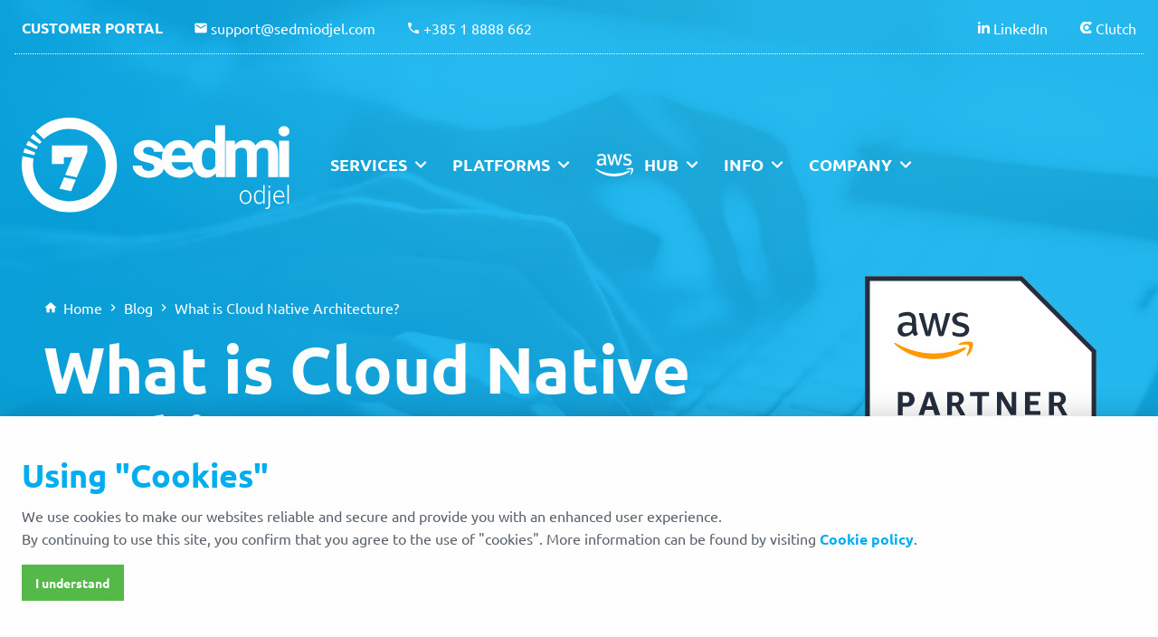

--- FILE ---
content_type: text/html; charset=utf-8
request_url: https://www.sedmiodjel.com/blog/what-is-cloud-native-architecture
body_size: 68687
content:




<!DOCTYPE html>
<html lang="en">
    <head>
        
            <!-- Global site tag (gtag.js) - Google Analytics -->
            <script async src="https://www.googletagmanager.com/gtag/js?id=G-F8V3M50X0G"></script>
            <script>
              window.dataLayer = window.dataLayer || [];
              function gtag(){dataLayer.push(arguments);}
              gtag('js', new Date());

              gtag('config', 'G-F8V3M50X0G');
            </script>
        
        
            <!-- Google Tag Manager -->
            <script>(function(w,d,s,l,i){w[l]=w[l]||[];w[l].push({'gtm.start':
            new Date().getTime(),event:'gtm.js'});var f=d.getElementsByTagName(s)[0],
            j=d.createElement(s),dl=l!='dataLayer'?'&l='+l:'';j.async=true;j.src=
            'https://www.googletagmanager.com/gtm.js?id='+i+dl;f.parentNode.insertBefore(j,f);
            })(window,document,'script','dataLayer','GTM-5HPN37M');</script>
            <!-- End Google Tag Manager -->
        

        <meta charset="utf-8"/>
        <meta http-equiv="x-ua-compatible" content="ie=edge">
        <meta name="viewport" content="width=device-width, initial-scale=1.0">
        <meta name="description" content="Cloud native architecture improves the efficiency, productivity, and collaborative efforts of IT Ops teams. ">

        

        <meta property="og:title" content="What is Cloud Native Architecture?">
        <meta property="og:site_name" content="Sedmi odjel">
        <meta property="og:description" content="Cloud native architecture improves the efficiency, productivity, and collaborative efforts of IT Ops teams. ">

        
            <link rel="shortcut icon" href="https://static7o.sedmiodjel.com/img/sedmiodjel-favicon.4a0d406687a2.png" type="image/png">
            <link rel="icon" href="https://static7o.sedmiodjel.com/img/sedmiodjel-favicon.4a0d406687a2.png" type="image/png">
        

        <title>What is Cloud Native Architecture? - Sedmi odjel</title>
        <link rel="stylesheet" href="https://static7o.sedmiodjel.com/css/app.3625e9f01efa.css">
    </head>
    <body class="en">
        

        





<div class="title-bar hide-for-large">
    <div class="title-bar-left">
        <span class="material-icons" data-open="offCanvasLeftOverlap">menu</span>
        <span class="title-bar-title" data-open="offCanvasLeftOverlap">Menu</span>
    </div>
    <div class="title-bar-right">
        <a href="/">
            
                <img src="https://static7o.sedmiodjel.com/img/company/sedmi-odjel-sign.96a324955404.svg" alt="Sedmi odjel sign" />
            
        </a>
    </div>
</div>

<div class="off-canvas-wrapper hide-for-large">
    <div class="off-canvas position-left" id="offCanvasLeftOverlap" data-off-canvas data-transition="overlap">
        <button class="close-button" aria-label="Close menu" type="button" data-close>
            <span aria-hidden="true">&times;</span>
        </button>

        <div class="grid-x">
            <div class="cell small-12 logo">
                <a href="/">
                    
                        <img src="https://static7o.sedmiodjel.com/img/company/sedmi-odjel-logo-blue.4b28cd80172c.svg" alt="Sedmi odjel logo" />
                    
                </a>
            </div>
            <div class="cell small-12">
                


<ul class="main-menu en">
    <li class="dropdown">
        
        <div class="grid-x grid-margin-x two-columns">
            <div class="cell large-6">
                


<ul class="menu vertical">
    



    
        
            <li><a href="/services/well-architected-framework-review">Well-Architected Framework Review</a></li>
        
    

    
        
            <li><a href="/services/design-build">Design &amp; Build</a></li>
        
    

    
        
            <li><a href="/services/cost-optimization">Cost Optimization</a></li>
        
    

    
        
            <li><a href="/services/migration-assessment">Migration Assessment</a></li>
        
    

    
        
            <li><a href="/services/vmware-to-aws">VMware to AWS</a></li>
        
    

    
        
            <li><a href="/services/cloud-migration">Cloud Migration</a></li>
        
    

    
        
            <li><a href="/services/aws-resell">AWS Resell</a></li>
        
    

    

    

    

    

    

    

</ul>
            </div>
            <div class="cell large-6">
                


<ul class="menu vertical">
    



    
        
    

    
        
    

    
        
    

    
        
    

    
        
    

    
        
    

    
        
    

    
        
            <li><a href="/services/support-service">Support Service</a></li>
        
    

    
        
            <li><a href="/services/incident-management">Incident Management</a></li>
        
    

    
        
            <li><a href="/services/devops-as-a-service">DevOps as a Service</a></li>
        
    

    
        
            <li><a href="/services/application-performance-monitoring">Application Performance Monitoring</a></li>
        
    

    
        
            <li><a href="/services/backup-and-recovery">Backup and Recovery</a></li>
        
    

    
        
            <li><a href="/services/data-archive">Data Archive</a></li>
        
    

</ul>
            </div>
        </div>
    </li>
<!--    <li class="dropdown">-->
<!--        <a href="#">Industries</a>-->
<!--        <div class="grid-x grid-margin-x">-->
<!--            <div class="cell">-->
<!--                


<ul class="menu vertical">
    



    <li><a href="/industries/betting-gaming">Betting &amp; Gaming</a></li>

</ul>-->
<!--            </div>-->
<!--        </div>-->
<!--    </li>-->
    <li class="dropdown">
        <a href="/platforms">Platforms</a>
        <div class="grid-x grid-margin-x">
            <div class="cell">
                


<ul class="menu vertical">
    



    <li><a href="/platforms/amazon-web-services">Amazon Web Services</a></li>

    <li><a href="/platforms/enterprise-cloud">Enterprise Cloud</a></li>

    <li><a href="/platforms/vmware-cloudtm-on-aws">VMware Cloud™ on AWS</a></li>

</ul>
            </div>
        </div>
    </li>
    <li class="dropdown">
        <a href="/aws-hub" class="aws-competencies">Hub</a>
        <div class="grid-x grid-margin-x">
            <div class="cell">
                


<ul class="menu vertical">
    


<li><a href="/aws-hub#partnership-overview">Partnership Overview</a></li>
<!--<li><a href="/aws-hub#aws-select-training-partner">AWS Select Training Partner</a></li>-->
<li><a href="/aws-hub#competencies">AWS Competencies and Programs</a></li>
<li><a href="/aws-hub#service-delivery-program">Service Delivery Program</a></li>
<li><a href="/aws-hub#well-architected">Well-Architected</a></li>
<li><hr></li>
<li><a href="/aws-hub/aws-educations">AWS Educations</a></li>

</ul>
            </div>
        </div>
    </li>
    <li class="dropdown">
        <a href="#">Info</a>
        <div class="grid-x grid-margin-x">
            <div class="cell">
                


<ul class="menu vertical">
    


<li><a href="/news">News</a></li>
<li><a href="/blog">Blog</a></li>
<li><a href="/case-studies">Case Studies</a></li>

    <li><a href="/eu-projekti">EU projects</a></li>

</ul>
            </div>
        </div>
    </li>
    <li class="dropdown">
        <a href="/company">Company</a>
        <div class="grid-x grid-margin-x">
            <div class="cell">
                


<ul class="menu vertical">
    



<li><a href="/company#about-us">About Us</a></li>

<li><a href="/company#partners">Partners</a></li>
<li><a href="/company#chambers-of-commerce">Chambers of Commerce</a></li>
<li><a href="/company#iso-certificates">ISO Certificates</a></li>
<li><a href="/company#executive-team">Executive Team</a></li>
<li><a href="/company#contact">Contact</a></li>
<li><hr></li>
<li><a href="/clients">Clients</a></li>
<li><a href="/careers">Careers</a></li>

</ul>
            </div>
        </div>
    </li>
</ul>
            </div>
        </div>
    </div>
</div>

<div class="intro blog grid-y">
    <div class="picture-overlay primary"></div>
    <div class="cell shrink">



<div data-sticky-container class="show-for-large" id="header-container">
    <div data-sticky data-margin-top="0" data-top-anchor="header-container:bottom">
        <header class="grid-container large">
            <div class="grid-x grid-margin-x align-middle top-header">
                <div class="cell large-6">
                    <a class="header-button" href="https://7o.support.sedmiodjel.com/servicedesk/customer/portals" target="_blank" rel="nofollow noreferrer">Customer portal</a>
                    <span class="material-icons">email</span><a href="&#109&#97&#105&#108&#116&#111&#58&#115&#117&#112&#112&#111&#114&#116&#64&#115&#101&#100&#109&#105&#111&#100&#106&#101&#108&#46&#99&#111&#109">&#115&#117&#112&#112&#111&#114&#116&#64&#115&#101&#100&#109&#105&#111&#100&#106&#101&#108&#46&#99&#111&#109</a>
                    
                        <span class="material-icons">phone</span><a href="&#116&#101&#108&#58&#43&#51&#56&#53&#32&#49&#32&#56&#56&#56&#56&#32&#54&#54&#50">&#43&#51&#56&#53&#32&#49&#32&#56&#56&#56&#56&#32&#54&#54&#50</a>
                    
                </div>
                <div class="cell large-6 text-right">
                    <span class="icons linkedin"></span><a href="https://www.linkedin.com/company/heptabit-sedmi-odjel-d-o-o" target="_blank" rel="noreferrer">LinkedIn</a>
                    
                    
                        <span class="icons clutch"></span><a href="https://clutch.co/profile/heptabit-sedmi-odjel-doo" target="_blank" rel="noreferrer">Clutch</a>
                    
                </div>
            </div>

            <div class="grid-x grid-margin-x align-middle menu-section">
                <div class="cell large-3">
                    <a href="/">
                        
                            <img src="https://static7o.sedmiodjel.com/img/company/sedmi-odjel-logo.e5e0b6739518.svg" alt="Sedmi odjel logo" />
                        
                    </a>
                </div>
                <div class="cell large-9">
                    


<ul class="main-menu en">
    <li class="dropdown">
        <a href="#">Services</a>
        <div class="grid-x grid-margin-x two-columns">
            <div class="cell large-6">
                


<ul class="menu vertical">
    



    
        
            <li><a href="/services/well-architected-framework-review">Well-Architected Framework Review</a></li>
        
    

    
        
            <li><a href="/services/design-build">Design &amp; Build</a></li>
        
    

    
        
            <li><a href="/services/cost-optimization">Cost Optimization</a></li>
        
    

    
        
            <li><a href="/services/migration-assessment">Migration Assessment</a></li>
        
    

    
        
            <li><a href="/services/vmware-to-aws">VMware to AWS</a></li>
        
    

    
        
            <li><a href="/services/cloud-migration">Cloud Migration</a></li>
        
    

    
        
            <li><a href="/services/aws-resell">AWS Resell</a></li>
        
    

    

    

    

    

    

    

</ul>
            </div>
            <div class="cell large-6">
                


<ul class="menu vertical">
    



    
        
    

    
        
    

    
        
    

    
        
    

    
        
    

    
        
    

    
        
    

    
        
            <li><a href="/services/support-service">Support Service</a></li>
        
    

    
        
            <li><a href="/services/incident-management">Incident Management</a></li>
        
    

    
        
            <li><a href="/services/devops-as-a-service">DevOps as a Service</a></li>
        
    

    
        
            <li><a href="/services/application-performance-monitoring">Application Performance Monitoring</a></li>
        
    

    
        
            <li><a href="/services/backup-and-recovery">Backup and Recovery</a></li>
        
    

    
        
            <li><a href="/services/data-archive">Data Archive</a></li>
        
    

</ul>
            </div>
        </div>
    </li>
<!--    <li class="dropdown">-->
<!--        <a href="#">Industries</a>-->
<!--        <div class="grid-x grid-margin-x">-->
<!--            <div class="cell">-->
<!--                


<ul class="menu vertical">
    



    <li><a href="/industries/betting-gaming">Betting &amp; Gaming</a></li>

</ul>-->
<!--            </div>-->
<!--        </div>-->
<!--    </li>-->
    <li class="dropdown">
        <a href="/platforms">Platforms</a>
        <div class="grid-x grid-margin-x">
            <div class="cell">
                


<ul class="menu vertical">
    



    <li><a href="/platforms/amazon-web-services">Amazon Web Services</a></li>

    <li><a href="/platforms/enterprise-cloud">Enterprise Cloud</a></li>

    <li><a href="/platforms/vmware-cloudtm-on-aws">VMware Cloud™ on AWS</a></li>

</ul>
            </div>
        </div>
    </li>
    <li class="dropdown">
        <a href="/aws-hub" class="aws-competencies">Hub</a>
        <div class="grid-x grid-margin-x">
            <div class="cell">
                


<ul class="menu vertical">
    


<li><a href="/aws-hub#partnership-overview">Partnership Overview</a></li>
<!--<li><a href="/aws-hub#aws-select-training-partner">AWS Select Training Partner</a></li>-->
<li><a href="/aws-hub#competencies">AWS Competencies and Programs</a></li>
<li><a href="/aws-hub#service-delivery-program">Service Delivery Program</a></li>
<li><a href="/aws-hub#well-architected">Well-Architected</a></li>
<li><hr></li>
<li><a href="/aws-hub/aws-educations">AWS Educations</a></li>

</ul>
            </div>
        </div>
    </li>
    <li class="dropdown">
        <a href="#">Info</a>
        <div class="grid-x grid-margin-x">
            <div class="cell">
                


<ul class="menu vertical">
    


<li><a href="/news">News</a></li>
<li><a href="/blog">Blog</a></li>
<li><a href="/case-studies">Case Studies</a></li>

    <li><a href="/eu-projekti">EU projects</a></li>

</ul>
            </div>
        </div>
    </li>
    <li class="dropdown">
        <a href="/company">Company</a>
        <div class="grid-x grid-margin-x">
            <div class="cell">
                


<ul class="menu vertical">
    



<li><a href="/company#about-us">About Us</a></li>

<li><a href="/company#partners">Partners</a></li>
<li><a href="/company#chambers-of-commerce">Chambers of Commerce</a></li>
<li><a href="/company#iso-certificates">ISO Certificates</a></li>
<li><a href="/company#executive-team">Executive Team</a></li>
<li><a href="/company#contact">Contact</a></li>
<li><hr></li>
<li><a href="/clients">Clients</a></li>
<li><a href="/careers">Careers</a></li>

</ul>
            </div>
        </div>
    </li>
</ul>
                </div>
            </div>
        </header>
        <header class="small">
            <div class="grid-container small">
                <div class="grid-x grid-margin-x align-middle menu-section">
                    <div class="cell large-2 text-center">
                        <a href="/">
                            
                                <img src="https://static7o.sedmiodjel.com/img/company/sedmi-odjel-logo-blue.4b28cd80172c.svg" alt="Sedmi odjel logo" />
                            
                        </a>
                    </div>
                    <div class="cell large-8">
                        


<ul class="main-menu en">
    <li class="dropdown">
        <a href="#">Services</a>
        <div class="grid-x grid-margin-x two-columns">
            <div class="cell large-6">
                


<ul class="menu vertical">
    



    
        
            <li><a href="/services/well-architected-framework-review">Well-Architected Framework Review</a></li>
        
    

    
        
            <li><a href="/services/design-build">Design &amp; Build</a></li>
        
    

    
        
            <li><a href="/services/cost-optimization">Cost Optimization</a></li>
        
    

    
        
            <li><a href="/services/migration-assessment">Migration Assessment</a></li>
        
    

    
        
            <li><a href="/services/vmware-to-aws">VMware to AWS</a></li>
        
    

    
        
            <li><a href="/services/cloud-migration">Cloud Migration</a></li>
        
    

    
        
            <li><a href="/services/aws-resell">AWS Resell</a></li>
        
    

    

    

    

    

    

    

</ul>
            </div>
            <div class="cell large-6">
                


<ul class="menu vertical">
    



    
        
    

    
        
    

    
        
    

    
        
    

    
        
    

    
        
    

    
        
    

    
        
            <li><a href="/services/support-service">Support Service</a></li>
        
    

    
        
            <li><a href="/services/incident-management">Incident Management</a></li>
        
    

    
        
            <li><a href="/services/devops-as-a-service">DevOps as a Service</a></li>
        
    

    
        
            <li><a href="/services/application-performance-monitoring">Application Performance Monitoring</a></li>
        
    

    
        
            <li><a href="/services/backup-and-recovery">Backup and Recovery</a></li>
        
    

    
        
            <li><a href="/services/data-archive">Data Archive</a></li>
        
    

</ul>
            </div>
        </div>
    </li>
<!--    <li class="dropdown">-->
<!--        <a href="#">Industries</a>-->
<!--        <div class="grid-x grid-margin-x">-->
<!--            <div class="cell">-->
<!--                


<ul class="menu vertical">
    



    <li><a href="/industries/betting-gaming">Betting &amp; Gaming</a></li>

</ul>-->
<!--            </div>-->
<!--        </div>-->
<!--    </li>-->
    <li class="dropdown">
        <a href="/platforms">Platforms</a>
        <div class="grid-x grid-margin-x">
            <div class="cell">
                


<ul class="menu vertical">
    



    <li><a href="/platforms/amazon-web-services">Amazon Web Services</a></li>

    <li><a href="/platforms/enterprise-cloud">Enterprise Cloud</a></li>

    <li><a href="/platforms/vmware-cloudtm-on-aws">VMware Cloud™ on AWS</a></li>

</ul>
            </div>
        </div>
    </li>
    <li class="dropdown">
        <a href="/aws-hub" class="aws-competencies">Hub</a>
        <div class="grid-x grid-margin-x">
            <div class="cell">
                


<ul class="menu vertical">
    


<li><a href="/aws-hub#partnership-overview">Partnership Overview</a></li>
<!--<li><a href="/aws-hub#aws-select-training-partner">AWS Select Training Partner</a></li>-->
<li><a href="/aws-hub#competencies">AWS Competencies and Programs</a></li>
<li><a href="/aws-hub#service-delivery-program">Service Delivery Program</a></li>
<li><a href="/aws-hub#well-architected">Well-Architected</a></li>
<li><hr></li>
<li><a href="/aws-hub/aws-educations">AWS Educations</a></li>

</ul>
            </div>
        </div>
    </li>
    <li class="dropdown">
        <a href="#">Info</a>
        <div class="grid-x grid-margin-x">
            <div class="cell">
                


<ul class="menu vertical">
    


<li><a href="/news">News</a></li>
<li><a href="/blog">Blog</a></li>
<li><a href="/case-studies">Case Studies</a></li>

    <li><a href="/eu-projekti">EU projects</a></li>

</ul>
            </div>
        </div>
    </li>
    <li class="dropdown">
        <a href="/company">Company</a>
        <div class="grid-x grid-margin-x">
            <div class="cell">
                


<ul class="menu vertical">
    



<li><a href="/company#about-us">About Us</a></li>

<li><a href="/company#partners">Partners</a></li>
<li><a href="/company#chambers-of-commerce">Chambers of Commerce</a></li>
<li><a href="/company#iso-certificates">ISO Certificates</a></li>
<li><a href="/company#executive-team">Executive Team</a></li>
<li><a href="/company#contact">Contact</a></li>
<li><hr></li>
<li><a href="/clients">Clients</a></li>
<li><a href="/careers">Careers</a></li>

</ul>
            </div>
        </div>
    </li>
</ul>
                    </div>
                    <div class="cell large-2 top-links">
                        <a class="header-button" href="https://7o.support.sedmiodjel.com/servicedesk/customer/portals" target="_blank" rel="nofollow noreferrer">Customer portal</a><br />
                        <span class="material-icons">email</span><a href="&#109&#97&#105&#108&#116&#111&#58&#115&#117&#112&#112&#111&#114&#116&#64&#115&#101&#100&#109&#105&#111&#100&#106&#101&#108&#46&#99&#111&#109">&#115&#117&#112&#112&#111&#114&#116&#64&#115&#101&#100&#109&#105&#111&#100&#106&#101&#108&#46&#99&#111&#109</a><br />
                        
                            <span class="material-icons">phone</span><a href="&#116&#101&#108&#58&#43&#51&#56&#53&#32&#49&#32&#56&#56&#56&#56&#32&#54&#54&#50">&#43&#51&#56&#53&#32&#49&#32&#56&#56&#56&#56&#32&#54&#54&#50</a>
                        
                    </div>
                </div>
            </div>
            
        </header>
    </div>
</div></div>
    <div class="cell auto grid-x grid-container">
        <div class="cell small-12 align-self-middle">
            
                <div class="grid-container title competencies">
                    <div class="grid-x align-middle">
                        <div class="cell large-8 large-text-left text-center align-self-middle">
                            



    <div class="breadcrumbs">
        <span class="material-icons">home</span><a href="/">Home</a>
        <span class="material-icons">chevron_right</span>
        
        
            <a href="/blog">Blog</a>
            <span class="material-icons">chevron_right</span>
        
        
        
        <span>What is Cloud Native Architecture?</span>
    </div>

                            <h1>What is Cloud Native Architecture?</h1>
                            
                            
                                <link href="https://assets.calendly.com/assets/external/widget.css" rel="stylesheet">
                                <script src="https://assets.calendly.com/assets/external/widget.js" type="text/javascript" async></script>
                                <a class="button hollow large tingle talk-to-expert-calendly-modal">Get in Touch</a> <br />
                            
                        </div>
                        <div class="cell large-3 large-offset-1 large-text-left text-center align-self-middle">
                            <img src="https://static7o.sedmiodjel.com/img/badges/amazon-advanced-consulting-partner-programs-and-services.368c76d0e799.svg" alt="Amazon Advanced Consulting Partner">
                        </div>
                    </div>
                </div>
            
        </div>
    </div>
</div>
        
    




<div class="clouds primary-section">
    <div class="grid-container details">
        <div class="section-container">
            <div class="grid-x grid-margin-x">
                <div class="cell large-8">
                    



    <div class="breadcrumbs">
        <span class="material-icons">home</span><a href="/">Home</a>
        <span class="material-icons">chevron_right</span>
        
        
            <a href="/blog">Blog</a>
            <span class="material-icons">chevron_right</span>
        
        
        
        <span>What is Cloud Native Architecture?</span>
    </div>

                    <h2 class="line-bottom">What is Cloud Native Architecture?</h2>

                    
                        <img class="article-image cover-image" src="https://media7o.sedmiodjel.com/blog/what-is-cloud-native-architecture/what-is-cloud-native-architecture-cover.jpg" alt="What is Cloud Native Architecture?" />
                    
                    <div class="grid-x grid-margin-x">
                        <div class="cell text-left date">
                            <span class="material-icons">date_range</span>
                            <time>April 14, 2022</time> - 3 years ago
                        </div>
                    </div>
                    <p class="lead">Cloud native architecture improves the efficiency, productivity, and collaborative efforts of IT Ops teams. </p>
                    <p>Combining cloud computing and multiple cloud services creates a configurable modular infrastructure with greater scalability.</p><h2>Cloud Native Architecture's Guiding Principles</h2><p>Cloud native architecture is a design methodology that uses cloud services like EC2, S3, Lambda from AWS, and other cloud service providers. The purpose is to enable dynamic and agile application development techniques. To enable a system that uses a suite of cloud-based microservices rather than a monolithic application infrastructure to build, run, and update software.</p><p>Microservices and containerization help cloud native apps be more agile and dynamic, simply by allowing them to move between cloud providers. Also, they help to deploy services independently in multiple languages or frameworks without causing conflict or downtime.</p><p>Including a microservices architecture into application development promotes collaboration, efficiency, and productivity. DevOps teams may work independently on multiple components of an application at the same time or introduce new features, all that without sacrificing stability.</p><h2>Cloud Native Architecture's Advantages</h2><p>Cloud-native architecture appeals to businesses that embrace a DevOps mentality because of its fluidity, resiliency, and scalability. A cloud native strategy has a number of advantages, including the following:</p><ul><li>Using loosely connected services instead of an enterprise tech stack allows development teams to select the framework, language, or system that best suits an organization's or project's individual goals.</li><li>Containerized microservices' mobility means that a business isn't unduly reliant on a single cloud provider.</li><li>Debugging is simplified by easily identifying the bugged container without deconstructing the entire program.</li><li>Because microservices are self-contained, developers may optimize them based on core functionality, enhancing the end-user experience.</li><li>Microservices in software development promote continuous integration and continuous delivery efforts, shortening the development lifecycle and lowering the chance of human error through automated processes.</li><li>To improve efficiency, a container orchestrator can automatically schedule and assign resources based on demand.</li><li>Developers can make changes to one microservice or add new functionality without affecting the entire program or its availability when using microservices for application design.</li></ul><h2>Cloud Native Architecture's Challenges</h2><p>Despite its numerous advantages, the combination of microservices with cloud infrastructure may not be suitable for all businesses. When deciding on the best plan for your team, keep the following challenges in mind:</p><ul><li>Teams may struggle to manage the distributed workflow and responsibilities associated with microservices without a well-established DevOps pipeline.</li><li>If containers are scaled quickly, security issues can arise if not properly managed.</li><li>When migrating from a classic application to a microservices design, there can be a lot of interdependencies and concerns with functionality.</li><li>Some microservices require characteristics that are only available on specific machines, such as a Compute, GPU, or SSD, requiring a specific operating system or machine instance.</li></ul><h2>Conclusion</h2><p>While there is no commonly accepted definition of a cloud-native application, most sources agree that an application that has been deconstructed into a group of microservices and distributed via containers qualifies as cloud-native.</p><p>Another characteristic usually linked with cloud-native architecture is having a continuous integration/continuous deployment infrastructure that allows container images to be updated and deployed on a regular basis in accordance with agile software development processes.</p><p>The cloud is becoming the environment in which most of us work, and failing to grow and adapt is not a long-term choice.</p><p>Change is difficult but our business has to be adaptable to modern time solutions.</p><p>If you want to know more about cloud native architecture in general or you need help to get ready for this exciting new world:</p><ul><li>visit our <a href='/services/cloud-migration' target='_blank'>cloud migration service page</a>;</li><li>give us a call at <a href="tel:&#43&#51&#56&#53&#32&#49&#32&#51&#49&#52&#49&#32&#53&#54&#50">&#43&#51&#56&#53&#32&#49&#32&#51&#49&#52&#49&#32&#53&#54&#50</a>;</li><li>contact our sales department at <a href="mailto:&#115&#97&#108&#101&#115&#64&#115&#101&#100&#109&#105&#111&#100&#106&#101&#108&#46&#99&#111&#109">&#115&#97&#108&#101&#115&#64&#115&#101&#100&#109&#105&#111&#100&#106&#101&#108&#46&#99&#111&#109</a>.</li></ul>
                    

                    


<div class="grid-x grid-margin-x social">
    <div class="cell">
        <hr />
        
            <a class="social-link linkedin-share" href="https://www.linkedin.com/shareArticle?mini=true&url=https://www.sedmiodjel.com/blog/what-is-cloud-native-architecture">
                <img src="https://static7o.sedmiodjel.com/img/icons/linkedin-share-icon.1267c664d983.svg" alt="linkedin share">
            </a>
            <a class="social-link xing-share" href="https://www.xing.com/spi/shares/new?url=www.sedmiodjel.com/blog/what-is-cloud-native-architecture" onclick="window.open(this.href, 'mywin','width=500,height=500,toolbar=1,resizable=0'); return false;">
            <img src="https://static7o.sedmiodjel.com/img/icons/xing-share-icon.59c53382af43.svg" alt="xing share">
                </a>
            <a class="social-link facebook-share" href="https://www.facebook.com/sharer/sharer.php?u=www.sedmiodjel.com/blog/what-is-cloud-native-architecture" onclick="window.open(this.href, 'mywin','width=500,height=500,toolbar=1,resizable=0'); return false;">
                <img src="https://static7o.sedmiodjel.com/img/icons/facebook-share-icon.69b194574eb0.svg" alt="facebook share">
            </a>
            <a class="social-link xing-share" href="http://www.twitter.com/share?url=www.sedmiodjel.com/blog/what-is-cloud-native-architecture" onclick="window.open(this.href, 'mywin','width=500,height=500,toolbar=1,resizable=0'); return false;">
                <img src="https://static7o.sedmiodjel.com/img/icons/twitter-share-icon.35b5c7ea567c.svg" alt="twitter share">
            </a>
            <a class="e-mail-share" href="mailto:?subject=What is Cloud Native Architecture?&amp;body=Check out this site https://www.sedmiodjel.com/blog/what-is-cloud-native-architecture">
                <img src="https://static7o.sedmiodjel.com/img/icons/mail-share-icon.c1ec7454d5be.svg" alt="mail share">
            </a>
        
    </div>
</div>
                </div>
                <div class="cell large-3 large-offset-1">
                    
                    
                    


<h2 class="regular">Related blogs</h2>

    <div class="article-summary">
        





        <h3><a href="/blog/amazon-s3-simple-storage-service-in-cloud-computing">Amazon S3 (Simple Storage Service) in Cloud Computing</a></h3>
    </div>

    <div class="article-summary">
        





        <h3><a href="/blog/ai-effects-on-devops-transforming-the-business">AI Effects on DevOps: Transforming the Business</a></h3>
    </div>

    <div class="article-summary">
        





        <h3><a href="/blog/increase-your-companys-it-competencies-with-cloud-migration">Increase Your Company&#x27;s IT Competencies with Cloud Migration</a></h3>
    </div>

    <div class="article-summary">
        





        <h3><a href="/blog/cloud-identity-and-access-management">Cloud Identity and Access Management</a></h3>
    </div>

    <div class="article-summary">
        





        <h3><a href="/blog/devops-topologies-how-teams-are-organized">DevOps Topologies: How Teams Are Organized</a></h3>
    </div>

    <div class="article-summary">
        





        <h3><a href="/blog/improve-your-it-security-by-migrating-to-the-aws-cloud">Improve Your IT Security by Migrating to the AWS Cloud</a></h3>
    </div>

                    <hr />

                    
                    
                    


<h2 class="regular">News</h2>

    <div class="article-summary">
        





        <h3><a href="/news/report-migration-day-3">REPORT: Migration Day 3</a></h3>
    </div>

    <div class="article-summary">
        





        <h3><a href="/news/aws-european-sovereign-cloud-a-new-era-of-data-sovereignty-and-security-in-europe">AWS European Sovereign Cloud: A New Era of Data Sovereignty and Security in Europe</a></h3>
    </div>

    <div class="article-summary">
        





        <h3><a href="/news/report-migration-day-20">REPORT: Migration Day 2.0</a></h3>
    </div>

                    <hr />

                    <a href="/company#partners">
                        <img src="https://static7o.sedmiodjel.com/img/badges/amazon-advanced-consulting-partner-programs-and-services.368c76d0e799.svg" alt="AWS Advanced Consulting Partner">
                    </a>
                </div>
            </div>
        </div>
















    </div>
</div>
    



<div class="primary-section">
    <div class="grid-container">
        <div class="grid-x text-center grid-margin-x align-middle partners">
            <div class="cell large-text-left large-4 section-header margin-bottom-0">
                <h2 class="line-bottom">Partners</h2>
                <p>
                    We are an AWS-focused company actively working on expanding our partnership. Our cloud solution - "7o cloud" is built by implementing VMware technologies, thus making these partnership very important to us.
                </p>
            </div>
            <div class="cell large-7 large-offset-1">
                <img src="https://static7o.sedmiodjel.com/img/badges/amazon-advanced-consulting-partner.c9b26c88eb61.svg" alt="AWS Advanced Consulting Partner">
                <img src="https://static7o.sedmiodjel.com/img/badges/amazon-select-training-partner.6428acf3f804.svg" alt="AWS Select Training Partner">
                <img src="https://static7o.sedmiodjel.com/img/badges/vmware-partner.29a4545f7ecc.svg" alt="VMware Managed Services Provider">
<!--                <img src="https://static7o.sedmiodjel.com/img/badges/veeam-partner.8d4ea6549fca.svg" alt="Veeam Silver Cloud & Service Provider">-->
            </div>
        </div>
    </div>
</div>

        
        




<div class="gray secondary-section support">
    <div class="grid-container">
        <div class="grid-x grid-margin-x align-middle">
            <div class="cell medium-4 large-2 text-center">
                <img src="https://static7o.sedmiodjel.com/img/company/support.d63ff587b542.svg" alt="About us" />
            </div>
            <div class="cell medium-8 large-6 text-center medium-text-left">
                <h2>24x7 Premium Support</h2>
                <p>
                    Our customer support is here to assist you with any issue that you might have.
                </p>
                <p>
                    24x7 - 365 days a year premium customer support by phone or e-mail, for customers that need constant monitoring.
                </p>
            </div>
            <div class="cell large-3 large-offset-1 card">
                <div class="card-section">
                    <a href="&#109&#97&#105&#108&#116&#111&#58&#115&#117&#112&#112&#111&#114&#116&#64&#115&#101&#100&#109&#105&#111&#100&#106&#101&#108&#46&#99&#111&#109"><span class="material-icons">email</span>&#115&#117&#112&#112&#111&#114&#116&#64&#115&#101&#100&#109&#105&#111&#100&#106&#101&#108&#46&#99&#111&#109</a>
                    
                        <hr />
                        <a href="&#116&#101&#108&#58&#43&#51&#56&#53&#32&#49&#32&#56&#56&#56&#56&#32&#54&#54&#50"><span class="material-icons">call</span>&#43&#51&#56&#53&#32&#49&#32&#56&#56&#56&#56&#32&#54&#54&#50</a>
                    
                </div>
            </div>
        </div>
    </div>
</div>
        
        
        <div class="secondary-section">
            <div class="grid-container">
                


<link href="https://assets.calendly.com/assets/external/widget.css" rel="stylesheet">
<script src="https://assets.calendly.com/assets/external/widget.js" type="text/javascript" async></script>


<div class="grid-x grid-margin-x align-middle">
    <div class="cell text-center">
        <h2>Talk to Expert</h2>
        <p class="highlight">
            Are you interested in our What is Cloud Native Architecture? services? Schedule a talk with one of our experts!
        </p>

        <link href="https://assets.calendly.com/assets/external/widget.css" rel="stylesheet">
        <script src="https://assets.calendly.com/assets/external/widget.js" type="text/javascript" async></script>
<!--        <a class="button orange chat large tingle talk-to-expert-calendly-modal" id="talkToExpertCalendlyModal">Schedule a free talk</a> <br />-->
        <a class="button orange chat large tingle talk-to-expert-calendly-modal">Schedule a talk</a> <br />
<!--                    <a class="button orange chat large tingle" data-toggle="talkToExpertModal" id="talkToExpertButton">Schedule a free talk</a> <br />-->
        <p class="margin-bottom-0">
            Or contact us via e-mail:
            <a href="&#109&#97&#105&#108&#116&#111&#58&#105&#110&#102&#111&#64&#115&#101&#100&#109&#105&#111&#100&#106&#101&#108&#46&#99&#111&#109&#63&#115&#117&#98&#106&#101&#99&#116&#61&#83&#99&#104&#101&#100&#117&#108&#101&#37&#50&#48&#97&#37&#50&#48&#116&#97&#108&#107&#38&#98&#111&#100&#121&#61&#72&#105&#44&#37&#48&#68&#37&#48&#65&#37&#48&#68&#37&#48&#65&#73&#37&#50&#48&#119&#111&#117&#108&#100&#37&#50&#48&#108&#105&#107&#101&#37&#50&#48&#116&#111&#37&#50&#48&#115&#99&#104&#101&#100&#117&#108&#101&#37&#50&#48&#97&#37&#50&#48&#116&#97&#108&#107&#37&#50&#48&#119&#105&#116&#104&#37&#50&#48&#111&#110&#101&#37&#50&#48&#111&#102&#37&#50&#48&#121&#111&#117&#114&#37&#50&#48&#101&#120&#112&#101&#114&#116&#115&#46">&#105&#110&#102&#111&#64&#115&#101&#100&#109&#105&#111&#100&#106&#101&#108&#46&#99&#111&#109</a>
        </p>
    </div>
</div>





<div class="reveal small" id="talkToExpertModal" data-reveal>
    <button class="close-button" data-close aria-label="Close reveal" type="button">
        <span aria-hidden="true">&times;</span>
    </button>
    <h2>Talk to Expert</h2>
    <p class="highlight">
        Schedule a talk with one of our cloud experts!
    </p>
    <hr />

    <form method="post" id="talkToExpertForm" action="/send-inquiry" novalidate>
        <input type="hidden" name="csrfmiddlewaretoken" value="irLbqvSmDFFbbH7cZlkeQ5IzgbpkmCmRjhQKQ49TVw5E3Fe4CnzVZ0HT6A3XcTUT">

        <div class="grid-x grid-margin-x align-middle">
            <label class="cell large-3" for="id_talkToExpert-name">Full name *:</label>
            <div class="cell large-9"><input type="text" name="talkToExpert-name" maxlength="512" required id="id_talkToExpert-name"></div>
        </div>
        <div class="grid-x grid-margin-x align-middle">
            <label class="cell large-3" for="id_talkToExpert-company">Company *:</label>
            <div class="cell large-9"><input type="text" name="talkToExpert-company" maxlength="1024" required id="id_talkToExpert-company"></div>
        </div>
        <div class="grid-x grid-margin-x align-middle">
            <label class="cell large-3" for="id_talkToExpert-country">Country *:</label>
            <div class="cell large-9"><select name="talkToExpert-country" required id="id_talkToExpert-country">
  <option value="" selected>---------</option>

  <option value="3">Afghanistan</option>

  <option value="15">Aland Islands</option>

  <option value="6">Albania</option>

  <option value="62">Algeria</option>

  <option value="11">American Samoa</option>

  <option value="1">Andorra</option>

  <option value="8">Angola</option>

  <option value="5">Anguilla</option>

  <option value="9">Antarctica</option>

  <option value="4">Antigua and Barbuda</option>

  <option value="10">Argentina</option>

  <option value="7">Armenia</option>

  <option value="14">Aruba</option>

  <option value="13">Australia</option>

  <option value="12">Austria</option>

  <option value="16">Azerbaijan</option>

  <option value="32">Bahamas</option>

  <option value="23">Bahrain</option>

  <option value="19">Bangladesh</option>

  <option value="18">Barbados</option>

  <option value="36">Belarus</option>

  <option value="20">Belgium</option>

  <option value="37">Belize</option>

  <option value="25">Benin</option>

  <option value="27">Bermuda</option>

  <option value="33">Bhutan</option>

  <option value="29">Bolivia, Plurinational State of</option>

  <option value="30">Bonaire, Sint Eustatius and Saba</option>

  <option value="17">Bosnia and Herzegovina</option>

  <option value="35">Botswana</option>

  <option value="34">Bouvet Island</option>

  <option value="31">Brazil</option>

  <option value="106">British Indian Ocean Territory</option>

  <option value="28">Brunei Darussalam</option>

  <option value="22">Bulgaria</option>

  <option value="21">Burkina Faso</option>

  <option value="24">Burundi</option>

  <option value="52">Cabo Verde</option>

  <option value="117">Cambodia</option>

  <option value="47">Cameroon</option>

  <option value="38">Canada</option>

  <option value="124">Cayman Islands</option>

  <option value="41">Central African Republic</option>

  <option value="215">Chad</option>

  <option value="46">Chile</option>

  <option value="48">China</option>

  <option value="54">Christmas Island</option>

  <option value="39">Cocos (Keeling) Islands</option>

  <option value="49">Colombia</option>

  <option value="119">Comoros</option>

  <option value="42">Congo</option>

  <option value="40">Congo, The Democratic Republic of The</option>

  <option value="45">Cook Islands</option>

  <option value="50">Costa Rica</option>

  <option value="44">Cote D&#x27;ivoire</option>

  <option value="98">Croatia</option>

  <option value="51">Cuba</option>

  <option value="53">Curacao</option>

  <option value="55">Cyprus</option>

  <option value="56">Czech Republic</option>

  <option value="59">Denmark</option>

  <option value="58">Djibouti</option>

  <option value="60">Dominica</option>

  <option value="61">Dominican Republic</option>

  <option value="63">Ecuador</option>

  <option value="65">Egypt</option>

  <option value="210">El Salvador</option>

  <option value="88">Equatorial Guinea</option>

  <option value="67">Eritrea</option>

  <option value="64">Estonia</option>

  <option value="69">Ethiopia</option>

  <option value="72">Falkland Islands (Malvinas)</option>

  <option value="74">Faroe Islands</option>

  <option value="71">Fiji</option>

  <option value="70">Finland</option>

  <option value="75">France</option>

  <option value="80">French Guiana</option>

  <option value="175">French Polynesia</option>

  <option value="216">French Southern Territories</option>

  <option value="76">Gabon</option>

  <option value="85">Gambia</option>

  <option value="79">Georgia</option>

  <option value="57">Germany</option>

  <option value="82">Ghana</option>

  <option value="83">Gibraltar</option>

  <option value="89">Greece</option>

  <option value="84">Greenland</option>

  <option value="78">Grenada</option>

  <option value="87">Guadeloupe</option>

  <option value="92">Guam</option>

  <option value="91">Guatemala</option>

  <option value="81">Guernsey</option>

  <option value="86">Guinea</option>

  <option value="93">Guinea-Bissau</option>

  <option value="94">Guyana</option>

  <option value="99">Haiti</option>

  <option value="96">Heard Island and Mcdonald Islands</option>

  <option value="236">Holy See</option>

  <option value="97">Honduras</option>

  <option value="95">Hong Kong</option>

  <option value="100">Hungary</option>

  <option value="109">Iceland</option>

  <option value="105">India</option>

  <option value="101">Indonesia</option>

  <option value="108">Iran, Islamic Republic of</option>

  <option value="107">Iraq</option>

  <option value="102">Ireland</option>

  <option value="104">Isle of Man</option>

  <option value="103">Israel</option>

  <option value="110">Italy</option>

  <option value="112">Jamaica</option>

  <option value="114">Japan</option>

  <option value="111">Jersey</option>

  <option value="113">Jordan</option>

  <option value="125">Kazakhstan</option>

  <option value="115">Kenya</option>

  <option value="118">Kiribati</option>

  <option value="121">Korea, Democratic People&#x27;s Republic of</option>

  <option value="122">Korea, Republic of</option>

  <option value="123">Kuwait</option>

  <option value="116">Kyrgyzstan</option>

  <option value="126">Lao People&#x27;s Democratic Republic</option>

  <option value="135">Latvia</option>

  <option value="127">Lebanon</option>

  <option value="132">Lesotho</option>

  <option value="131">Liberia</option>

  <option value="136">Libya</option>

  <option value="129">Liechtenstein</option>

  <option value="133">Lithuania</option>

  <option value="134">Luxembourg</option>

  <option value="148">Macao</option>

  <option value="142">Madagascar</option>

  <option value="156">Malawi</option>

  <option value="158">Malaysia</option>

  <option value="155">Maldives</option>

  <option value="145">Mali</option>

  <option value="153">Malta</option>

  <option value="143">Marshall Islands</option>

  <option value="150">Martinique</option>

  <option value="151">Mauritania</option>

  <option value="154">Mauritius</option>

  <option value="246">Mayotte</option>

  <option value="157">Mexico</option>

  <option value="73">Micronesia, Federated States of</option>

  <option value="139">Moldova, Republic of</option>

  <option value="138">Monaco</option>

  <option value="147">Mongolia</option>

  <option value="140">Montenegro</option>

  <option value="152">Montserrat</option>

  <option value="137">Morocco</option>

  <option value="159">Mozambique</option>

  <option value="146">Myanmar</option>

  <option value="160">Namibia</option>

  <option value="169">Nauru</option>

  <option value="168">Nepal</option>

  <option value="166">Netherlands</option>

  <option value="161">New Caledonia</option>

  <option value="171">New Zealand</option>

  <option value="165">Nicaragua</option>

  <option value="162">Niger</option>

  <option value="164">Nigeria</option>

  <option value="170">Niue</option>

  <option value="163">Norfolk Island</option>

  <option value="144">North Macedonia</option>

  <option value="149">Northern Mariana Islands</option>

  <option value="167">Norway</option>

  <option value="172">Oman</option>

  <option value="178">Pakistan</option>

  <option value="185">Palau</option>

  <option value="183">Palestine, State of</option>

  <option value="173">Panama</option>

  <option value="176">Papua New Guinea</option>

  <option value="186">Paraguay</option>

  <option value="174">Peru</option>

  <option value="177">Philippines</option>

  <option value="181">Pitcairn</option>

  <option value="179">Poland</option>

  <option value="184">Portugal</option>

  <option value="182">Puerto Rico</option>

  <option value="187">Qatar</option>

  <option value="188">Reunion</option>

  <option value="189">Romania</option>

  <option value="191">Russian Federation</option>

  <option value="192">Rwanda</option>

  <option value="26">Saint Barthelemy</option>

  <option value="199">Saint Helena, Ascension and Tristan Da Cunha</option>

  <option value="120">Saint Kitts and Nevis</option>

  <option value="128">Saint Lucia</option>

  <option value="141">Saint Martin (French Part)</option>

  <option value="180">Saint Pierre and Miquelon</option>

  <option value="237">Saint Vincent and The Grenadines</option>

  <option value="244">Samoa</option>

  <option value="204">San Marino</option>

  <option value="209">Sao Tome and Principe</option>

  <option value="193">Saudi Arabia</option>

  <option value="205">Senegal</option>

  <option value="190">Serbia</option>

  <option value="195">Seychelles</option>

  <option value="203">Sierra Leone</option>

  <option value="198">Singapore</option>

  <option value="211">Sint Maarten (Dutch Part)</option>

  <option value="202">Slovakia</option>

  <option value="200">Slovenia</option>

  <option value="194">Solomon Islands</option>

  <option value="206">Somalia</option>

  <option value="247">South Africa</option>

  <option value="90">South Georgia and The South Sandwich Islands</option>

  <option value="208">South Sudan</option>

  <option value="68">Spain</option>

  <option value="130">Sri Lanka</option>

  <option value="196">Sudan</option>

  <option value="207">Suriname</option>

  <option value="201">Svalbard and Jan Mayen</option>

  <option value="213">Swaziland</option>

  <option value="197">Sweden</option>

  <option value="43">Switzerland</option>

  <option value="212">Syrian Arab Republic</option>

  <option value="228">Taiwan, Province of China</option>

  <option value="219">Tajikistan</option>

  <option value="229">Tanzania, United Republic of</option>

  <option value="218">Thailand</option>

  <option value="221">Timor-Leste</option>

  <option value="217">Togo</option>

  <option value="220">Tokelau</option>

  <option value="224">Tonga</option>

  <option value="226">Trinidad and Tobago</option>

  <option value="223">Tunisia</option>

  <option value="225">Turkey</option>

  <option value="222">Turkmenistan</option>

  <option value="214">Turks and Caicos Islands</option>

  <option value="227">Tuvalu</option>

  <option value="231">Uganda</option>

  <option value="230">Ukraine</option>

  <option value="2">United Arab Emirates</option>

  <option value="77">United Kingdom</option>

  <option value="233">United States</option>

  <option value="232">United States Minor Outlying Islands</option>

  <option value="234">Uruguay</option>

  <option value="235">Uzbekistan</option>

  <option value="242">Vanuatu</option>

  <option value="238">Venezuela, Bolivarian Republic of</option>

  <option value="241">Viet Nam</option>

  <option value="239">Virgin Islands, British</option>

  <option value="240">Virgin Islands, U.S.</option>

  <option value="243">Wallis and Futuna</option>

  <option value="66">Western Sahara</option>

  <option value="245">Yemen</option>

  <option value="248">Zambia</option>

  <option value="249">Zimbabwe</option>

</select></div>
        </div>
        <div class="grid-x grid-margin-x align-middle">
            <label class="cell large-3" for="id_talkToExpert-contact_number">Phone number *:</label>
            <div class="cell large-9"><input type="text" name="talkToExpert-contact_number" maxlength="1024" required id="id_talkToExpert-contact_number"></div>
        </div>
        <div class="grid-x grid-margin-x align-middle">
            <label class="cell large-3" for="id_talkToExpert-contact_e_mail">E-mail *:</label>
            <div class="cell large-9"><input type="email" name="talkToExpert-contact_e_mail" maxlength="512" required id="id_talkToExpert-contact_e_mail"></div>
        </div>

        <br />
        <div class="grid-x grid-margin-x align-middle">
            <label class="cell large-3" for="id_talkToExpert-company_size">Company size:</label>
            <div class="cell large-9"><select name="talkToExpert-company_size" id="id_talkToExpert-company_size">
  <option value="" selected>---------</option>

  <option value="1-9">1-9 employees</option>

  <option value="10-49">10-49 employees</option>

  <option value="50-199">50-199 employees</option>

  <option value="200-499">200-499 employees</option>

  <option value="500-999">500-999 employees</option>

  <option value="1000-4999">1000-4999 employees</option>

  <option value="5000-9999">5000-9999 employees</option>

  <option value="10000+">10000+ employees</option>

</select></div>
        </div>
        <div class="grid-x grid-margin-x align-middle">
            <label class="cell large-3" for="id_talkToExpert-company_it_size">IT department size:</label>
            <div class="cell large-9"><select name="talkToExpert-company_it_size" id="id_talkToExpert-company_it_size">
  <option value="" selected>---------</option>

  <option value="1-9">1-9 employees</option>

  <option value="10-49">10-49 employees</option>

  <option value="50-199">50-199 employees</option>

  <option value="200-499">200-499 employees</option>

  <option value="500-999">500-999 employees</option>

  <option value="1000-4999">1000-4999 employees</option>

  <option value="5000-9999">5000-9999 employees</option>

  <option value="10000+">10000+ employees</option>

</select></div>
        </div>
        <div class="grid-x grid-margin-x align-middle">
            <label class="cell large-3" for="id_talkToExpert-company_description">Describe your business:</label>
            <div class="cell large-9"><textarea name="talkToExpert-company_description" cols="40" rows="2" maxlength="1024" id="id_talkToExpert-company_description">
</textarea></div>
        </div>
        <div class="grid-x grid-margin-x align-middle">
            <label class="cell large-3 margin-bottom-0" for="id_talkToExpert-description">Service of interest:</label>
            <div class="cell large-9"><textarea name="talkToExpert-description" cols="40" rows="2" class="margin-bottom-0" id="id_talkToExpert-description">
</textarea></div>
        </div>

        <hr />

        <div class="grid-x grid-margin-x align-middle">
            <div class="cell">
                <b>Privacy Agreement *</b>
            </div>
            <div class="cell">
                <label for="id_talkToExpert-gdpr_consent" class="margin-bottom-10">
                    <input type="checkbox" name="talkToExpert-gdpr_consent" class="margin-bottom-0" required id="id_talkToExpert-gdpr_consent">
                    By completing and submitting this form, you acknowledge that you have read the <a href="/privacy-policy" target="_blank">Privacy Policy</a> and that you agree that we are allowed to process your personal data in accordance with the <a href="/privacy-policy" target="_blank">Privacy Policy</a>.
                </label>
            </div>
        </div>

        <input type="submit" class="button orange large margin-bottom-0" value="Schedule a talk" />
    </form>
</div>

<div class="reveal small text-center" id="talkToExpertLoadingModal" data-reveal>
    <img src="https://static7o.sedmiodjel.com/img/icons/mail-loader.79d3f563cae5.gif" alt="loading" />
</div>

<div class="reveal small" id="talkToExpertSuccessModal" data-reveal>
    <button class="close-button" data-close aria-label="Close reveal" type="button">
        <span aria-hidden="true">&times;</span>
    </button>
    <h2>Thank you!</h2>
    <p class="highlight">Your message has been sent. We will contact you as soon as possible!</p>
</div>

<div class="reveal small" id="talkToExpertFailModal" data-reveal>
    <button class="close-button" data-close aria-label="Close reveal" type="button">
        <span aria-hidden="true">&times;</span>
    </button>
    <h2>Ooooops!</h2>
    <p class="highlight">
        Something is wrong. Your message is not sent. Please contact us directly on our info e-mail:
        <a href="&#109&#97&#105&#108&#116&#111&#58&#105&#110&#102&#111&#64&#115&#101&#100&#109&#105&#111&#100&#106&#101&#108&#46&#99&#111&#109&#63&#115&#117&#98&#106&#101&#99&#116&#61&#83&#99&#104&#101&#100&#117&#108&#101&#37&#50&#48&#97&#37&#50&#48&#116&#97&#108&#107&#38&#98&#111&#100&#121&#61&#72&#105&#44&#37&#48&#68&#37&#48&#65&#37&#48&#68&#37&#48&#65&#73&#37&#50&#48&#119&#111&#117&#108&#100&#37&#50&#48&#108&#105&#107&#101&#37&#50&#48&#116&#111&#37&#50&#48&#115&#99&#104&#101&#100&#117&#108&#101&#37&#50&#48&#97&#37&#50&#48&#116&#97&#108&#107&#37&#50&#48&#119&#105&#116&#104&#37&#50&#48&#111&#110&#101&#37&#50&#48&#111&#102&#37&#50&#48&#121&#111&#117&#114&#37&#50&#48&#101&#120&#112&#101&#114&#116&#115.">&#105&#110&#102&#111&#64&#115&#101&#100&#109&#105&#111&#100&#106&#101&#108&#46&#99&#111&#109</a>.
    </p>
</div>

            </div>
        </div>
        
        


<div id="gdpr-message">
    <div class="grid-container">
        <section class="grid-x align-middle">
            <div class="cell">
                <h2>Using "Cookies"</h2>
                <p>
                    We use cookies to make our websites reliable and secure and provide you with an enhanced user experience. <br /> By continuing to use this site, you confirm that you agree to the use of "cookies". More information can be found by visiting <a href="/cookie-policy" target="_blank">Cookie policy</a>.
                </p>
                <a href="#" class="button">I understand</a>
            </div>
        </section>
    </div>
</div>

        



<footer class="en">
    <div class="picture-overlay black"></div>
    <div class="grid-container get-in-touch">
        <div class="grid-x text-center large-text-left grid-margin-x align-middle">
            <div class="cell small-12 large-3 section-header margin-bottom-0">
                <h2 class="line-bottom">Get in touch</h2>
                <p>
                    Are you interested in our services? <br />Get in touch with us.
                </p>
            </div>
            <div class="cell small-12 medium-text-center large-text-left medium-7 large-auto">
                <div class="grid-x grid-margin-x">
                    <div class="cell medium-5 large-offset-1">
                        <div class="grid-x grid-margin-x align-middle align-center">
                            <div class="cell medium-12 large-shrink small-shrink">
                                <span class="material-icons">phone_iphone</span>
                            </div>
                            <div class="cell medium-12 large-shrink small-shrink">
                                <h3>Call us</h3>
                                <a href="&#116&#101&#108&#58&#43&#51&#56&#53&#32&#49&#32&#56&#56&#56&#56&#32&#54&#54&#48">&#43&#51&#56&#53&#32&#49&#32&#56&#56&#56&#56&#32&#54&#54&#48</a>
                            </div>
                        </div>
                    </div>
                    <div class="cell medium-6">
                        <div class="grid-x grid-margin-x align-middle align-center">
                            <div class="cell medium-12 large-shrink small-shrink">
                                <span class="material-icons">send</span>
                            </div>
                            <div class="cell medium-12 large-shrink small-shrink">
                                <h3>E-mail us</h3>
                                <a href="&#109&#97&#105&#108&#116&#111&#58&#105&#110&#102&#111&#64&#115&#101&#100&#109&#105&#111&#100&#106&#101&#108&#46&#99&#111&#109">&#105&#110&#102&#111&#64&#115&#101&#100&#109&#105&#111&#100&#106&#101&#108&#46&#99&#111&#109</a>
                            </div>
                        </div>
                    </div>
                </div>
            </div>
            <div class="cell small-12 medium-5 large-4 offices">
                <div>
                    <div class="grid-x">
                        <div class="cell ">
                            <h3>Office Zagreb</h3>
                            <p>
                                Štefanovečka cesta 10 - seventh floor, <br />10 000 Zagreb, Croatia
                            </p>
                        </div>
                        <div class="cell ">
                            <h3>Office Vienna</h3>
                            <p>
                                Liechtensteinstraße 111-115, AT-1090 Vienna
                            </p>
                        </div>
                    </div>
                </div>
            </div>
        </div>
    </div>

    <div class="menus">
        <div class="grid-container">
            <div class="grid-x text-center medium-text-left grid-margin-x align-justify">
                <div class="cell small-12 medium-4 large-shrink">
                    <h3>Services</h3>
                    


<ul>
    



    
        
            <li><a href="/services/well-architected-framework-review">Well-Architected Framework Review</a></li>
        
    

    
        
            <li><a href="/services/design-build">Design &amp; Build</a></li>
        
    

    
        
            <li><a href="/services/cost-optimization">Cost Optimization</a></li>
        
    

    
        
            <li><a href="/services/migration-assessment">Migration Assessment</a></li>
        
    

    
        
            <li><a href="/services/vmware-to-aws">VMware to AWS</a></li>
        
    

    
        
            <li><a href="/services/cloud-migration">Cloud Migration</a></li>
        
    

    
        
            <li><a href="/services/aws-resell">AWS Resell</a></li>
        
    

    
        
            <li><a href="/services/support-service">Support Service</a></li>
        
    

    
        
            <li><a href="/services/incident-management">Incident Management</a></li>
        
    

    
        
            <li><a href="/services/devops-as-a-service">DevOps as a Service</a></li>
        
    

    
        
            <li><a href="/services/application-performance-monitoring">Application Performance Monitoring</a></li>
        
    

    
        
            <li><a href="/services/backup-and-recovery">Backup and Recovery</a></li>
        
    

    

</ul>
                </div>
                <div class="cell small-12 medium-4 large-shrink">
                    <h3>Platforms</h3>
                    


<ul>
    



    <li><a href="/platforms/amazon-web-services">Amazon Web Services</a></li>

    <li><a href="/platforms/enterprise-cloud">Enterprise Cloud</a></li>

    <li><a href="/platforms/vmware-cloudtm-on-aws">VMware Cloud™ on AWS</a></li>

</ul>
                    <h3 class="aws-competencies">Hub</h3>
                    


<ul>
    


<li><a href="/aws-hub#partnership-overview">Partnership Overview</a></li>
<!--<li><a href="/aws-hub#aws-select-training-partner">AWS Select Training Partner</a></li>-->
<li><a href="/aws-hub#competencies">AWS Competencies and Programs</a></li>
<li><a href="/aws-hub#service-delivery-program">Service Delivery Program</a></li>
<li><a href="/aws-hub#well-architected">Well-Architected</a></li>
<li><hr></li>
<li><a href="/aws-hub/aws-educations">AWS Educations</a></li>

</ul>
                </div>
                <div class="cell small-12 medium-4 large-shrink">
                    <h3 class="aws-competencies">Service Delivery</h3>
                    <ul>
                        
                            <li><a href="/aws-hub/amazon-aurora">Amazon Aurora</a></li>
                        
                            <li><a href="/aws-hub/amazon-rds">Amazon RDS</a></li>
                        
                            <li><a href="/aws-hub/amazon-cloudfront">Amazon CloudFront</a></li>
                        
                            <li><a href="/aws-hub/amazon-server-migration">Amazon Server Migration</a></li>
                        
                            <li><a href="/aws-hub/amazon-opensearch-service">Amazon OpenSearch Service</a></li>
                        
                            <li><a href="/aws-hub/aws-educations">AWS Educations</a></li>
                        
                    </ul>
                    <h3>Info</h3>
                    


<ul>
    


<li><a href="/news">News</a></li>
<li><a href="/blog">Blog</a></li>
<li><a href="/case-studies">Case Studies</a></li>

    <li><a href="/eu-projekti">EU projects</a></li>

</ul>
                </div>
                <div class="cell small-12 medium-4 large-shrink">
                    <h3>Company</h3>
                    


<ul>
    



<li><a href="/company#about-us">About Us</a></li>

<li><a href="/company#partners">Partners</a></li>
<li><a href="/company#chambers-of-commerce">Chambers of Commerce</a></li>
<li><a href="/company#iso-certificates">ISO Certificates</a></li>
<li><a href="/company#executive-team">Executive Team</a></li>
<li><a href="/company#contact">Contact</a></li>
<li><hr></li>
<li><a href="/clients">Clients</a></li>
<li><a href="/careers">Careers</a></li>

</ul>
                </div>
                <div class="cell small-12 medium-4  large-shrink follow">
                    <h3>Follow Sedmi odjel</h3>
                    <ul>
                        <li><span class="icons linkedin"></span><a href="https://www.linkedin.com/company/heptabit-sedmi-odjel-d-o-o" target="_blank" rel="noreferrer">LinkedIn</a></li>
                        
                        
                            <li><span class="icons clutch"></span><a href="https://clutch.co/profile/heptabit-sedmi-odjel-doo" target="_blank" rel="noreferrer">Clutch</a></li>
                        
                    </ul>

                    <h3>Support</h3>
                    <ul>
                        <li><span class="material-icons">email</span><a href="&#109&#97&#105&#108&#116&#111&#58&#115&#117&#112&#112&#111&#114&#116&#64&#115&#101&#100&#109&#105&#111&#100&#106&#101&#108&#46&#99&#111&#109">&#115&#117&#112&#112&#111&#114&#116&#64&#115&#101&#100&#109&#105&#111&#100&#106&#101&#108&#46&#99&#111&#109</a></li>
                        
                            <li><span class="material-icons">phone</span><a href="&#116&#101&#108&#58&#43&#51&#56&#53&#32&#49&#32&#56&#56&#56&#56&#32&#54&#54&#50">&#43&#51&#56&#53&#32&#49&#32&#56&#56&#56&#56&#32&#54&#54&#50</a></li>
                        
                    </ul>
                </div>
            </div>
        </div>
    </div>

    <div class="grid-container copyright">
        <div class="grid-x text-center grid-margin-x align-middle">
            <div class="cell large-6 large-order-2 large-text-right">
                <a href="/terms-of-service">Terms of service</a> |
                <a href="/cookie-policy">Cookie policy</a> |
                <a href="/privacy-policy">Privacy policy</a>
            </div>
            <div class="cell large-6 large-text-left large-order-1">
                © 2023 Sedmi odjel d.o.o., all right reserved
            </div>
        </div>
    </div>
</footer>
        <div id="gallery" class="grid-x align-middle align-center">
            <div class="cell shrink">
                <div class="gallery-icon close"><span class="material-icons">close</span></div>
                <div class="gallery-icon next"><span class="material-icons">chevron_right</span></div>
                <div class="gallery-icon previous"><span class="material-icons">chevron_left</span></div>
                <div class="image-placeholder"></div>
            </div>
        </div>
        <script src="https://static7o.sedmiodjel.com/js/jquery.min.bbcf3bf05fa6.js"></script>
        <script src="https://static7o.sedmiodjel.com/js/foundation.min.388ba20d330c.js"></script>
        <script src="https://static7o.sedmiodjel.com/js/app.501989b1e4f8.js"></script>
        
            <script type="text/javascript">
                _linkedin_partner_id = "1641074";
                window._linkedin_data_partner_ids = window._linkedin_data_partner_ids || [];
                window._linkedin_data_partner_ids.push(_linkedin_partner_id);
                </script><script type="text/javascript">
                (function(){var s = document.getElementsByTagName("script")[0];
                var b = document.createElement("script");
                b.type = "text/javascript";b.async = true;
                b.src = "https://snap.licdn.com/li.lms-analytics/insight.min.js";
                s.parentNode.insertBefore(b, s);})();
            </script>
            <noscript>
            <img height="1" width="1" style="display:none;" alt="" src="https://px.ads.linkedin.com/collect/?pid=1641074&fmt=gif" />
            </noscript>
        
    </body>
</html>

--- FILE ---
content_type: text/css
request_url: https://static7o.sedmiodjel.com/css/app.3625e9f01efa.css
body_size: 229642
content:
@font-face{font-family:'Ubuntu';font-style:normal;font-weight:400;src:url("https://static7o.sedmiodjel.com/webfonts/webfonts/ubuntu-v13-latin-ext_latin-regular.eot");src:local("Ubuntu Regular"),local("Ubuntu-Regular"),url("https://static7o.sedmiodjel.com/webfonts/ubuntu-v13-latin-ext_latin-regular.eot?#iefix") format("embedded-opentype"),url("https://static7o.sedmiodjel.com/webfonts/ubuntu-v13-latin-ext_latin-regular.woff2") format("woff2"),url("https://static7o.sedmiodjel.com/webfonts/ubuntu-v13-latin-ext_latin-regular.woff") format("woff"),url("https://static7o.sedmiodjel.com/webfonts/ubuntu-v13-latin-ext_latin-regular.ttf") format("truetype"),url("https://static7o.sedmiodjel.com/webfonts/ubuntu-v13-latin-ext_latin-regular.svg#Ubuntu") format("svg")}@font-face{font-family:'Ubuntu';font-style:normal;font-weight:700;src:url("https://static7o.sedmiodjel.com/webfonts/ubuntu-v13-latin-ext_latin-700.eot");src:local("Ubuntu Bold"),local("Ubuntu-Bold"),url("https://static7o.sedmiodjel.com/webfonts/ubuntu-v13-latin-ext_latin-700.eot?#iefix") format("embedded-opentype"),url("https://static7o.sedmiodjel.com/webfonts/ubuntu-v13-latin-ext_latin-700.woff2") format("woff2"),url("https://static7o.sedmiodjel.com/webfonts/ubuntu-v13-latin-ext_latin-700.woff") format("woff"),url("https://static7o.sedmiodjel.com/webfonts/ubuntu-v13-latin-ext_latin-700.ttf") format("truetype"),url("https://static7o.sedmiodjel.com/webfonts/ubuntu-v13-latin-ext_latin-700.svg#Ubuntu") format("svg")}@font-face{font-family:'Material Icons';font-style:normal;font-weight:400;src:url("https://static7o.sedmiodjel.com/webfonts/MaterialIcons-Regular.eot");src:local("Material Icons"),local("MaterialIcons-Regular"),url("https://static7o.sedmiodjel.com/webfonts/MaterialIcons-Regular.woff2") format("woff2"),url("https://static7o.sedmiodjel.com/webfonts/MaterialIcons-Regular.woff") format("woff"),url("https://static7o.sedmiodjel.com/webfonts/MaterialIcons-Regular.ttf") format("truetype")}.material-icons,.icons{font-family:'Material Icons';font-weight:normal;font-style:normal;font-size:24px;display:inline-block;line-height:1;text-transform:none;letter-spacing:normal;word-wrap:normal;white-space:nowrap;direction:ltr;-webkit-font-smoothing:antialiased;text-rendering:optimizeLegibility;-moz-osx-font-smoothing:grayscale;-webkit-font-feature-settings:'liga';font-feature-settings:'liga'}@media print, screen and (min-width: 40em){.reveal,.reveal.tiny,.reveal.small,.reveal.large{right:auto;left:auto;margin:0 auto}}/*! normalize.css v8.0.0 | MIT License | github.com/necolas/normalize.css */html{line-height:1.15;-webkit-text-size-adjust:100%}body{margin:0}h1{font-size:2em;margin:0.67em 0}hr{-webkit-box-sizing:content-box;box-sizing:content-box;height:0;overflow:visible}pre{font-family:monospace, monospace;font-size:1em}a{background-color:transparent}abbr[title]{border-bottom:none;text-decoration:underline;-webkit-text-decoration:underline dotted;text-decoration:underline dotted}b,strong{font-weight:bolder}code,kbd,samp{font-family:monospace, monospace;font-size:1em}small{font-size:80%}sub,sup{font-size:75%;line-height:0;position:relative;vertical-align:baseline}sub{bottom:-0.25em}sup{top:-0.5em}img{border-style:none}button,input,optgroup,select,textarea{font-family:inherit;font-size:100%;line-height:1.15;margin:0}button,input{overflow:visible}button,select{text-transform:none}button,[type="button"],[type="reset"],[type="submit"]{-webkit-appearance:button}button::-moz-focus-inner,[type="button"]::-moz-focus-inner,[type="reset"]::-moz-focus-inner,[type="submit"]::-moz-focus-inner{border-style:none;padding:0}button:-moz-focusring,[type="button"]:-moz-focusring,[type="reset"]:-moz-focusring,[type="submit"]:-moz-focusring{outline:1px dotted ButtonText}fieldset{padding:0.35em 0.75em 0.625em}legend{-webkit-box-sizing:border-box;box-sizing:border-box;color:inherit;display:table;max-width:100%;padding:0;white-space:normal}progress{vertical-align:baseline}textarea{overflow:auto}[type="checkbox"],[type="radio"]{-webkit-box-sizing:border-box;box-sizing:border-box;padding:0}[type="number"]::-webkit-inner-spin-button,[type="number"]::-webkit-outer-spin-button{height:auto}[type="search"]{-webkit-appearance:textfield;outline-offset:-2px}[type="search"]::-webkit-search-decoration{-webkit-appearance:none}::-webkit-file-upload-button{-webkit-appearance:button;font:inherit}details{display:block}summary{display:list-item}template{display:none}[hidden]{display:none}.foundation-mq{font-family:"small=0em&medium=40em&large=75em&xlarge=87.5em&xxlarge=90em"}html{-webkit-box-sizing:border-box;box-sizing:border-box;font-size:100%}*,*::before,*::after{-webkit-box-sizing:inherit;box-sizing:inherit}body{margin:0;padding:0;background:#fefefe;font-family:"Ubuntu",Helvetica,Roboto,Arial,sans-serif;font-weight:normal;line-height:1.5;color:#59626B;-webkit-font-smoothing:antialiased;-moz-osx-font-smoothing:grayscale}img{display:inline-block;vertical-align:middle;max-width:100%;height:auto;-ms-interpolation-mode:bicubic}textarea{height:auto;min-height:50px;border-radius:0}select{-webkit-box-sizing:border-box;box-sizing:border-box;width:100%;border-radius:0}.map_canvas img,.map_canvas embed,.map_canvas object,.mqa-display img,.mqa-display embed,.mqa-display object{max-width:none !important}button{padding:0;-webkit-appearance:none;-moz-appearance:none;appearance:none;border:0;border-radius:0;background:transparent;line-height:1;cursor:auto}[data-whatinput='mouse'] button{outline:0}pre{overflow:auto}button,input,optgroup,select,textarea{font-family:inherit}.is-visible{display:block !important}.is-hidden{display:none !important}[type='text'],[type='password'],[type='date'],[type='datetime'],[type='datetime-local'],[type='month'],[type='week'],[type='email'],[type='number'],[type='search'],[type='tel'],[type='time'],[type='url'],[type='color'],textarea{display:block;-webkit-box-sizing:border-box;box-sizing:border-box;width:100%;height:2.4375rem;margin:0 0 1rem;padding:.5rem;border:1px solid #cacaca;border-radius:0;background-color:#fefefe;-webkit-box-shadow:inset 0 1px 2px rgba(10,10,10,0.1);box-shadow:inset 0 1px 2px rgba(10,10,10,0.1);font-family:inherit;font-size:1rem;font-weight:normal;line-height:1.5;color:#0a0a0a;-webkit-transition:border-color 0.25s ease-in-out,-webkit-box-shadow 0.5s;transition:border-color 0.25s ease-in-out,-webkit-box-shadow 0.5s;transition:box-shadow 0.5s,border-color 0.25s ease-in-out;transition:box-shadow 0.5s,border-color 0.25s ease-in-out,-webkit-box-shadow 0.5s;-webkit-appearance:none;-moz-appearance:none;appearance:none}[type='text']:focus,[type='password']:focus,[type='date']:focus,[type='datetime']:focus,[type='datetime-local']:focus,[type='month']:focus,[type='week']:focus,[type='email']:focus,[type='number']:focus,[type='search']:focus,[type='tel']:focus,[type='time']:focus,[type='url']:focus,[type='color']:focus,textarea:focus{outline:none;border:1px solid #8a8a8a;background-color:#fefefe;-webkit-box-shadow:0 0 5px #cacaca;box-shadow:0 0 5px #cacaca;-webkit-transition:border-color 0.25s ease-in-out,-webkit-box-shadow 0.5s;transition:border-color 0.25s ease-in-out,-webkit-box-shadow 0.5s;transition:box-shadow 0.5s,border-color 0.25s ease-in-out;transition:box-shadow 0.5s,border-color 0.25s ease-in-out,-webkit-box-shadow 0.5s}textarea{max-width:100%}textarea[rows]{height:auto}input:disabled,input[readonly],textarea:disabled,textarea[readonly]{background-color:#e6e6e6;cursor:not-allowed}[type='submit'],[type='button']{-webkit-appearance:none;-moz-appearance:none;appearance:none;border-radius:0}input[type='search']{-webkit-box-sizing:border-box;box-sizing:border-box}::-webkit-input-placeholder{color:#cacaca}::-ms-input-placeholder{color:#cacaca}::placeholder{color:#cacaca}[type='file'],[type='checkbox'],[type='radio']{margin:0 0 1rem}[type='checkbox']+label,[type='radio']+label{display:inline-block;vertical-align:baseline;margin-left:.5rem;margin-right:1rem;margin-bottom:0}[type='checkbox']+label[for],[type='radio']+label[for]{cursor:pointer}label>[type='checkbox'],label>[type='radio']{margin-right:.5rem}[type='file']{width:100%}label{display:block;margin:0;font-size:1rem;font-weight:normal;line-height:1.5;color:#59626B}label.middle{margin:0 0 1rem;padding:.5625rem 0}.help-text{margin-top:-.5rem;font-size:.8125rem;font-style:italic;color:#0a0a0a}.input-group{display:-webkit-box;display:-ms-flexbox;display:flex;width:100%;margin-bottom:1rem;-webkit-box-align:stretch;-ms-flex-align:stretch;align-items:stretch}.input-group>:first-child,.input-group>:first-child.input-group-button>*{border-radius:0 0 0 0}.input-group>:last-child,.input-group>:last-child.input-group-button>*{border-radius:0 0 0 0}.input-group-label,.input-group-field,.input-group-button,.input-group-button a,.input-group-button input,.input-group-button button,.input-group-button label{margin:0;white-space:nowrap}.input-group-label{padding:0 1rem;border:1px solid #cacaca;background:#e6e6e6;color:#0a0a0a;text-align:center;white-space:nowrap;display:-webkit-box;display:-ms-flexbox;display:flex;-webkit-box-flex:0;-ms-flex:0 0 auto;flex:0 0 auto;-webkit-box-align:center;-ms-flex-align:center;align-items:center}.input-group-label:first-child{border-right:0}.input-group-label:last-child{border-left:0}.input-group-field{border-radius:0;-webkit-box-flex:1;-ms-flex:1 1 0px;flex:1 1 0px;min-width:0}.input-group-button{padding-top:0;padding-bottom:0;text-align:center;display:-webkit-box;display:-ms-flexbox;display:flex;-webkit-box-flex:0;-ms-flex:0 0 auto;flex:0 0 auto}.input-group-button a,.input-group-button input,.input-group-button button,.input-group-button label{-ms-flex-item-align:stretch;align-self:stretch;height:auto;padding-top:0;padding-bottom:0;font-size:1rem}fieldset{margin:0;padding:0;border:0}legend{max-width:100%;margin-bottom:.5rem}.fieldset{margin:1.125rem 0;padding:1.25rem;border:1px solid #cacaca}.fieldset legend{margin:0;margin-left:-.1875rem;padding:0 .1875rem}select{height:2.4375rem;margin:0 0 1rem;padding:.5rem;-webkit-appearance:none;-moz-appearance:none;appearance:none;border:1px solid #cacaca;border-radius:0;background-color:#fefefe;font-family:inherit;font-size:1rem;font-weight:normal;line-height:1.5;color:#0a0a0a;background-image:url("data:image/svg+xml;utf8,<svg xmlns='http://www.w3.org/2000/svg' version='1.1' width='32' height='24' viewBox='0 0 32 24'><polygon points='0,0 32,0 16,24' style='fill: rgb%28138, 138, 138%29'></polygon></svg>");background-origin:content-box;background-position:right -1rem center;background-repeat:no-repeat;background-size:9px 6px;padding-right:1.5rem;-webkit-transition:border-color 0.25s ease-in-out,-webkit-box-shadow 0.5s;transition:border-color 0.25s ease-in-out,-webkit-box-shadow 0.5s;transition:box-shadow 0.5s,border-color 0.25s ease-in-out;transition:box-shadow 0.5s,border-color 0.25s ease-in-out,-webkit-box-shadow 0.5s}@media screen and (min-width: 0\0){select{background-image:url("[data-uri]")}}select:focus{outline:none;border:1px solid #8a8a8a;background-color:#fefefe;-webkit-box-shadow:0 0 5px #cacaca;box-shadow:0 0 5px #cacaca;-webkit-transition:border-color 0.25s ease-in-out,-webkit-box-shadow 0.5s;transition:border-color 0.25s ease-in-out,-webkit-box-shadow 0.5s;transition:box-shadow 0.5s,border-color 0.25s ease-in-out;transition:box-shadow 0.5s,border-color 0.25s ease-in-out,-webkit-box-shadow 0.5s}select:disabled{background-color:#e6e6e6;cursor:not-allowed}select::-ms-expand{display:none}select[multiple]{height:auto;background-image:none}.is-invalid-input:not(:focus){border-color:#cc4b37;background-color:#f9ecea}.is-invalid-input:not(:focus)::-webkit-input-placeholder{color:#cc4b37}.is-invalid-input:not(:focus)::-ms-input-placeholder{color:#cc4b37}.is-invalid-input:not(:focus)::placeholder{color:#cc4b37}.is-invalid-label{color:#cc4b37}.form-error{display:none;margin-top:-.5rem;margin-bottom:1rem;font-size:.75rem;font-weight:bold;color:#cc4b37}.form-error.is-visible{display:block}div,dl,dt,dd,ul,ol,li,h1,h2,h3,h4,h5,h6,pre,form,p,blockquote,th,td{margin:0;padding:0}p{margin-bottom:1rem;font-size:inherit;line-height:1.6;text-rendering:optimizeLegibility}em,i{font-style:italic;line-height:inherit}strong,b{font-weight:bold;line-height:inherit}small{font-size:80%;line-height:inherit}h1,.h1,h2,.h2,h3,.h3,h4,.h4,h5,.h5,h6,.h6{font-family:"Ubuntu",Helvetica,Roboto,Arial,sans-serif;font-style:normal;font-weight:normal;color:inherit;text-rendering:optimizeLegibility}h1 small,.h1 small,h2 small,.h2 small,h3 small,.h3 small,h4 small,.h4 small,h5 small,.h5 small,h6 small,.h6 small{line-height:0;color:#cacaca}h1,.h1{font-size:1.875rem;line-height:1.4;margin-top:0;margin-bottom:.5rem}h2,.h2{font-size:1.25rem;line-height:1.4;margin-top:0;margin-bottom:.5rem}h3,.h3{font-size:1.1875rem;line-height:1.4;margin-top:0;margin-bottom:.5rem}h4,.h4{font-size:1.125rem;line-height:1.4;margin-top:0;margin-bottom:.5rem}h5,.h5{font-size:1.0625rem;line-height:1.4;margin-top:0;margin-bottom:.5rem}h6,.h6{font-size:1rem;line-height:1.4;margin-top:0;margin-bottom:.5rem}@media print, screen and (min-width: 40em){h1,.h1{font-size:2.875rem;line-height:1.30435}h2,.h2{font-size:2rem}h3,.h3{font-size:1.1875rem}h4,.h4{font-size:1.125rem}h5,.h5{font-size:1.0625rem}h6,.h6{font-size:1rem}}@media print, screen and (min-width: 75em){h1,.h1{font-size:4.5rem;line-height:1.11111}h2,.h2{font-size:2.25rem}h3,.h3{font-size:1.125rem}h4,.h4{font-size:1rem}h5,.h5{font-size:.875rem}h6,.h6{font-size:.75rem}}a{line-height:inherit;color:#00AEEF;text-decoration:none;cursor:pointer}a:hover,a:focus{color:#0096ce}a img{border:0}hr{clear:both;max-width:87.5rem;height:0;margin:1.25rem auto;border-top:0;border-right:0;border-bottom:1px solid #cacaca;border-left:0}ul,ol,dl{margin-bottom:1rem;list-style-position:outside;line-height:1.6}li{font-size:inherit}ul{margin-left:1.25rem;list-style-type:disc}ol{margin-left:1.25rem}ul ul,ol ul,ul ol,ol ol{margin-left:1.25rem;margin-bottom:0}dl{margin-bottom:1rem}dl dt{margin-bottom:.3rem;font-weight:bold}blockquote{margin:0 0 1rem;padding:.5625rem 1.25rem 0 1.1875rem;border-left:1px solid #cacaca}blockquote,blockquote p{line-height:1.6;color:#8a8a8a}cite{display:block;font-size:.8125rem;color:#8a8a8a}cite:before{content:"— "}abbr,abbr[title]{border-bottom:1px dotted #0a0a0a;cursor:help;text-decoration:none}figure{margin:0}code{padding:.125rem .3125rem .0625rem;border:1px solid #cacaca;background-color:#e6e6e6;font-family:Consolas,"Liberation Mono",Courier,monospace;font-weight:normal;color:#0a0a0a}kbd{margin:0;padding:.125rem .25rem 0;background-color:#e6e6e6;font-family:Consolas,"Liberation Mono",Courier,monospace;color:#0a0a0a}.subheader{margin-top:.2rem;margin-bottom:.5rem;font-weight:normal;line-height:1.4;color:#8a8a8a}.lead{font-size:150%;line-height:1.6}.stat{font-size:2.5rem;line-height:1}p+.stat{margin-top:-1rem}ul.no-bullet,ol.no-bullet{margin-left:0;list-style:none}.text-left{text-align:left}.text-right{text-align:right}.text-center{text-align:center}.text-justify{text-align:justify}@media print, screen and (min-width: 40em){.medium-text-left{text-align:left}.medium-text-right{text-align:right}.medium-text-center{text-align:center}.medium-text-justify{text-align:justify}}@media print, screen and (min-width: 75em){.large-text-left{text-align:left}.large-text-right{text-align:right}.large-text-center{text-align:center}.large-text-justify{text-align:justify}}.show-for-print{display:none !important}@media print{*{background:transparent !important;-webkit-box-shadow:none !important;box-shadow:none !important;color:black !important;text-shadow:none !important}.show-for-print{display:block !important}.hide-for-print{display:none !important}table.show-for-print{display:table !important}thead.show-for-print{display:table-header-group !important}tbody.show-for-print{display:table-row-group !important}tr.show-for-print{display:table-row !important}td.show-for-print{display:table-cell !important}th.show-for-print{display:table-cell !important}a,a:visited{text-decoration:underline}a[href]:after{content:" (" attr(href) ")"}.ir a:after,a[href^='javascript:']:after,a[href^='#']:after{content:''}abbr[title]:after{content:" (" attr(title) ")"}pre,blockquote{border:1px solid #8a8a8a;page-break-inside:avoid}thead{display:table-header-group}tr,img{page-break-inside:avoid}img{max-width:100% !important}@page{margin:0.5cm}p,h2,h3{orphans:3;widows:3}h2,h3{page-break-after:avoid}.print-break-inside{page-break-inside:auto}}.grid-container{padding-right:.625rem;padding-left:.625rem;max-width:87.5rem;margin:0 auto}@media print, screen and (min-width: 40em){.grid-container{padding-right:.5rem;padding-left:.5rem}}.grid-container.fluid{padding-right:.625rem;padding-left:.625rem;max-width:100%;margin:0 auto}@media print, screen and (min-width: 40em){.grid-container.fluid{padding-right:.5rem;padding-left:.5rem}}.grid-container.full{padding-right:0;padding-left:0;max-width:100%;margin:0 auto}.grid-x{display:-webkit-box;display:-ms-flexbox;display:flex;-webkit-box-orient:horizontal;-webkit-box-direction:normal;-ms-flex-flow:row wrap;flex-flow:row wrap}.cell{-webkit-box-flex:0;-ms-flex:0 0 auto;flex:0 0 auto;min-height:0px;min-width:0px;width:100%}.cell.auto{-webkit-box-flex:1;-ms-flex:1 1 0px;flex:1 1 0px}.cell.shrink{-webkit-box-flex:0;-ms-flex:0 0 auto;flex:0 0 auto}.grid-x>.auto{width:auto}.grid-x>.shrink{width:auto}.grid-x>.small-shrink,.grid-x>.small-full,.grid-x>.small-1,.grid-x>.small-2,.grid-x>.small-3,.grid-x>.small-4,.grid-x>.small-5,.grid-x>.small-6,.grid-x>.small-7,.grid-x>.small-8,.grid-x>.small-9,.grid-x>.small-10,.grid-x>.small-11,.grid-x>.small-12{-ms-flex-preferred-size:auto;flex-basis:auto}@media print, screen and (min-width: 40em){.grid-x>.medium-shrink,.grid-x>.medium-full,.grid-x>.medium-1,.grid-x>.medium-2,.grid-x>.medium-3,.grid-x>.medium-4,.grid-x>.medium-5,.grid-x>.medium-6,.grid-x>.medium-7,.grid-x>.medium-8,.grid-x>.medium-9,.grid-x>.medium-10,.grid-x>.medium-11,.grid-x>.medium-12{-ms-flex-preferred-size:auto;flex-basis:auto}}@media print, screen and (min-width: 75em){.grid-x>.large-shrink,.grid-x>.large-full,.grid-x>.large-1,.grid-x>.large-2,.grid-x>.large-3,.grid-x>.large-4,.grid-x>.large-5,.grid-x>.large-6,.grid-x>.large-7,.grid-x>.large-8,.grid-x>.large-9,.grid-x>.large-10,.grid-x>.large-11,.grid-x>.large-12{-ms-flex-preferred-size:auto;flex-basis:auto}}.grid-x>.small-1,.grid-x>.small-2,.grid-x>.small-3,.grid-x>.small-4,.grid-x>.small-5,.grid-x>.small-6,.grid-x>.small-7,.grid-x>.small-8,.grid-x>.small-9,.grid-x>.small-10,.grid-x>.small-11,.grid-x>.small-12{-webkit-box-flex:0;-ms-flex:0 0 auto;flex:0 0 auto}.grid-x>.small-1{width:8.33333%}.grid-x>.small-2{width:16.66667%}.grid-x>.small-3{width:25%}.grid-x>.small-4{width:33.33333%}.grid-x>.small-5{width:41.66667%}.grid-x>.small-6{width:50%}.grid-x>.small-7{width:58.33333%}.grid-x>.small-8{width:66.66667%}.grid-x>.small-9{width:75%}.grid-x>.small-10{width:83.33333%}.grid-x>.small-11{width:91.66667%}.grid-x>.small-12{width:100%}@media print, screen and (min-width: 40em){.grid-x>.medium-auto{-webkit-box-flex:1;-ms-flex:1 1 0px;flex:1 1 0px;width:auto}.grid-x>.medium-shrink,.grid-x>.medium-1,.grid-x>.medium-2,.grid-x>.medium-3,.grid-x>.medium-4,.grid-x>.medium-5,.grid-x>.medium-6,.grid-x>.medium-7,.grid-x>.medium-8,.grid-x>.medium-9,.grid-x>.medium-10,.grid-x>.medium-11,.grid-x>.medium-12{-webkit-box-flex:0;-ms-flex:0 0 auto;flex:0 0 auto}.grid-x>.medium-shrink{width:auto}.grid-x>.medium-1{width:8.33333%}.grid-x>.medium-2{width:16.66667%}.grid-x>.medium-3{width:25%}.grid-x>.medium-4{width:33.33333%}.grid-x>.medium-5{width:41.66667%}.grid-x>.medium-6{width:50%}.grid-x>.medium-7{width:58.33333%}.grid-x>.medium-8{width:66.66667%}.grid-x>.medium-9{width:75%}.grid-x>.medium-10{width:83.33333%}.grid-x>.medium-11{width:91.66667%}.grid-x>.medium-12{width:100%}}@media print, screen and (min-width: 75em){.grid-x>.large-auto{-webkit-box-flex:1;-ms-flex:1 1 0px;flex:1 1 0px;width:auto}.grid-x>.large-shrink,.grid-x>.large-1,.grid-x>.large-2,.grid-x>.large-3,.grid-x>.large-4,.grid-x>.large-5,.grid-x>.large-6,.grid-x>.large-7,.grid-x>.large-8,.grid-x>.large-9,.grid-x>.large-10,.grid-x>.large-11,.grid-x>.large-12{-webkit-box-flex:0;-ms-flex:0 0 auto;flex:0 0 auto}.grid-x>.large-shrink{width:auto}.grid-x>.large-1{width:8.33333%}.grid-x>.large-2{width:16.66667%}.grid-x>.large-3{width:25%}.grid-x>.large-4{width:33.33333%}.grid-x>.large-5{width:41.66667%}.grid-x>.large-6{width:50%}.grid-x>.large-7{width:58.33333%}.grid-x>.large-8{width:66.66667%}.grid-x>.large-9{width:75%}.grid-x>.large-10{width:83.33333%}.grid-x>.large-11{width:91.66667%}.grid-x>.large-12{width:100%}}.grid-margin-x:not(.grid-x)>.cell{width:auto}.grid-margin-y:not(.grid-y)>.cell{height:auto}.grid-margin-x{margin-left:-.625rem;margin-right:-.625rem}@media print, screen and (min-width: 40em){.grid-margin-x{margin-left:-.5rem;margin-right:-.5rem}}.grid-margin-x>.cell{width:calc(100% - 1.25rem);margin-left:.625rem;margin-right:.625rem}@media print, screen and (min-width: 40em){.grid-margin-x>.cell{width:calc(100% - 1rem);margin-left:.5rem;margin-right:.5rem}}.grid-margin-x>.auto{width:auto}.grid-margin-x>.shrink{width:auto}.grid-margin-x>.small-1{width:calc(8.33333% - 1.25rem)}.grid-margin-x>.small-2{width:calc(16.66667% - 1.25rem)}.grid-margin-x>.small-3{width:calc(25% - 1.25rem)}.grid-margin-x>.small-4{width:calc(33.33333% - 1.25rem)}.grid-margin-x>.small-5{width:calc(41.66667% - 1.25rem)}.grid-margin-x>.small-6{width:calc(50% - 1.25rem)}.grid-margin-x>.small-7{width:calc(58.33333% - 1.25rem)}.grid-margin-x>.small-8{width:calc(66.66667% - 1.25rem)}.grid-margin-x>.small-9{width:calc(75% - 1.25rem)}.grid-margin-x>.small-10{width:calc(83.33333% - 1.25rem)}.grid-margin-x>.small-11{width:calc(91.66667% - 1.25rem)}.grid-margin-x>.small-12{width:calc(100% - 1.25rem)}@media print, screen and (min-width: 40em){.grid-margin-x>.auto{width:auto}.grid-margin-x>.shrink{width:auto}.grid-margin-x>.small-1{width:calc(8.33333% - 1rem)}.grid-margin-x>.small-2{width:calc(16.66667% - 1rem)}.grid-margin-x>.small-3{width:calc(25% - 1rem)}.grid-margin-x>.small-4{width:calc(33.33333% - 1rem)}.grid-margin-x>.small-5{width:calc(41.66667% - 1rem)}.grid-margin-x>.small-6{width:calc(50% - 1rem)}.grid-margin-x>.small-7{width:calc(58.33333% - 1rem)}.grid-margin-x>.small-8{width:calc(66.66667% - 1rem)}.grid-margin-x>.small-9{width:calc(75% - 1rem)}.grid-margin-x>.small-10{width:calc(83.33333% - 1rem)}.grid-margin-x>.small-11{width:calc(91.66667% - 1rem)}.grid-margin-x>.small-12{width:calc(100% - 1rem)}.grid-margin-x>.medium-auto{width:auto}.grid-margin-x>.medium-shrink{width:auto}.grid-margin-x>.medium-1{width:calc(8.33333% - 1rem)}.grid-margin-x>.medium-2{width:calc(16.66667% - 1rem)}.grid-margin-x>.medium-3{width:calc(25% - 1rem)}.grid-margin-x>.medium-4{width:calc(33.33333% - 1rem)}.grid-margin-x>.medium-5{width:calc(41.66667% - 1rem)}.grid-margin-x>.medium-6{width:calc(50% - 1rem)}.grid-margin-x>.medium-7{width:calc(58.33333% - 1rem)}.grid-margin-x>.medium-8{width:calc(66.66667% - 1rem)}.grid-margin-x>.medium-9{width:calc(75% - 1rem)}.grid-margin-x>.medium-10{width:calc(83.33333% - 1rem)}.grid-margin-x>.medium-11{width:calc(91.66667% - 1rem)}.grid-margin-x>.medium-12{width:calc(100% - 1rem)}}@media print, screen and (min-width: 75em){.grid-margin-x>.large-auto{width:auto}.grid-margin-x>.large-shrink{width:auto}.grid-margin-x>.large-1{width:calc(8.33333% - 1rem)}.grid-margin-x>.large-2{width:calc(16.66667% - 1rem)}.grid-margin-x>.large-3{width:calc(25% - 1rem)}.grid-margin-x>.large-4{width:calc(33.33333% - 1rem)}.grid-margin-x>.large-5{width:calc(41.66667% - 1rem)}.grid-margin-x>.large-6{width:calc(50% - 1rem)}.grid-margin-x>.large-7{width:calc(58.33333% - 1rem)}.grid-margin-x>.large-8{width:calc(66.66667% - 1rem)}.grid-margin-x>.large-9{width:calc(75% - 1rem)}.grid-margin-x>.large-10{width:calc(83.33333% - 1rem)}.grid-margin-x>.large-11{width:calc(91.66667% - 1rem)}.grid-margin-x>.large-12{width:calc(100% - 1rem)}}.grid-padding-x .grid-padding-x{margin-right:-.625rem;margin-left:-.625rem}@media print, screen and (min-width: 40em){.grid-padding-x .grid-padding-x{margin-right:-.5rem;margin-left:-.5rem}}.grid-container:not(.full)>.grid-padding-x{margin-right:-.625rem;margin-left:-.625rem}@media print, screen and (min-width: 40em){.grid-container:not(.full)>.grid-padding-x{margin-right:-.5rem;margin-left:-.5rem}}.grid-padding-x>.cell{padding-right:.625rem;padding-left:.625rem}@media print, screen and (min-width: 40em){.grid-padding-x>.cell{padding-right:.5rem;padding-left:.5rem}}.small-up-1>.cell{width:100%}.small-up-2>.cell{width:50%}.small-up-3>.cell{width:33.33333%}.small-up-4>.cell{width:25%}.small-up-5>.cell{width:20%}.small-up-6>.cell{width:16.66667%}.small-up-7>.cell{width:14.28571%}.small-up-8>.cell{width:12.5%}@media print, screen and (min-width: 40em){.medium-up-1>.cell{width:100%}.medium-up-2>.cell{width:50%}.medium-up-3>.cell{width:33.33333%}.medium-up-4>.cell{width:25%}.medium-up-5>.cell{width:20%}.medium-up-6>.cell{width:16.66667%}.medium-up-7>.cell{width:14.28571%}.medium-up-8>.cell{width:12.5%}}@media print, screen and (min-width: 75em){.large-up-1>.cell{width:100%}.large-up-2>.cell{width:50%}.large-up-3>.cell{width:33.33333%}.large-up-4>.cell{width:25%}.large-up-5>.cell{width:20%}.large-up-6>.cell{width:16.66667%}.large-up-7>.cell{width:14.28571%}.large-up-8>.cell{width:12.5%}}.grid-margin-x.small-up-1>.cell{width:calc(100% - 1.25rem)}.grid-margin-x.small-up-2>.cell{width:calc(50% - 1.25rem)}.grid-margin-x.small-up-3>.cell{width:calc(33.33333% - 1.25rem)}.grid-margin-x.small-up-4>.cell{width:calc(25% - 1.25rem)}.grid-margin-x.small-up-5>.cell{width:calc(20% - 1.25rem)}.grid-margin-x.small-up-6>.cell{width:calc(16.66667% - 1.25rem)}.grid-margin-x.small-up-7>.cell{width:calc(14.28571% - 1.25rem)}.grid-margin-x.small-up-8>.cell{width:calc(12.5% - 1.25rem)}@media print, screen and (min-width: 40em){.grid-margin-x.small-up-1>.cell{width:calc(100% - 1rem)}.grid-margin-x.small-up-2>.cell{width:calc(50% - 1rem)}.grid-margin-x.small-up-3>.cell{width:calc(33.33333% - 1rem)}.grid-margin-x.small-up-4>.cell{width:calc(25% - 1rem)}.grid-margin-x.small-up-5>.cell{width:calc(20% - 1rem)}.grid-margin-x.small-up-6>.cell{width:calc(16.66667% - 1rem)}.grid-margin-x.small-up-7>.cell{width:calc(14.28571% - 1rem)}.grid-margin-x.small-up-8>.cell{width:calc(12.5% - 1rem)}.grid-margin-x.medium-up-1>.cell{width:calc(100% - 1rem)}.grid-margin-x.medium-up-2>.cell{width:calc(50% - 1rem)}.grid-margin-x.medium-up-3>.cell{width:calc(33.33333% - 1rem)}.grid-margin-x.medium-up-4>.cell{width:calc(25% - 1rem)}.grid-margin-x.medium-up-5>.cell{width:calc(20% - 1rem)}.grid-margin-x.medium-up-6>.cell{width:calc(16.66667% - 1rem)}.grid-margin-x.medium-up-7>.cell{width:calc(14.28571% - 1rem)}.grid-margin-x.medium-up-8>.cell{width:calc(12.5% - 1rem)}}@media print, screen and (min-width: 75em){.grid-margin-x.large-up-1>.cell{width:calc(100% - 1rem)}.grid-margin-x.large-up-2>.cell{width:calc(50% - 1rem)}.grid-margin-x.large-up-3>.cell{width:calc(33.33333% - 1rem)}.grid-margin-x.large-up-4>.cell{width:calc(25% - 1rem)}.grid-margin-x.large-up-5>.cell{width:calc(20% - 1rem)}.grid-margin-x.large-up-6>.cell{width:calc(16.66667% - 1rem)}.grid-margin-x.large-up-7>.cell{width:calc(14.28571% - 1rem)}.grid-margin-x.large-up-8>.cell{width:calc(12.5% - 1rem)}}.small-margin-collapse{margin-right:0;margin-left:0}.small-margin-collapse>.cell{margin-right:0;margin-left:0}.small-margin-collapse>.small-1{width:8.33333%}.small-margin-collapse>.small-2{width:16.66667%}.small-margin-collapse>.small-3{width:25%}.small-margin-collapse>.small-4{width:33.33333%}.small-margin-collapse>.small-5{width:41.66667%}.small-margin-collapse>.small-6{width:50%}.small-margin-collapse>.small-7{width:58.33333%}.small-margin-collapse>.small-8{width:66.66667%}.small-margin-collapse>.small-9{width:75%}.small-margin-collapse>.small-10{width:83.33333%}.small-margin-collapse>.small-11{width:91.66667%}.small-margin-collapse>.small-12{width:100%}@media print, screen and (min-width: 40em){.small-margin-collapse>.medium-1{width:8.33333%}.small-margin-collapse>.medium-2{width:16.66667%}.small-margin-collapse>.medium-3{width:25%}.small-margin-collapse>.medium-4{width:33.33333%}.small-margin-collapse>.medium-5{width:41.66667%}.small-margin-collapse>.medium-6{width:50%}.small-margin-collapse>.medium-7{width:58.33333%}.small-margin-collapse>.medium-8{width:66.66667%}.small-margin-collapse>.medium-9{width:75%}.small-margin-collapse>.medium-10{width:83.33333%}.small-margin-collapse>.medium-11{width:91.66667%}.small-margin-collapse>.medium-12{width:100%}}@media print, screen and (min-width: 75em){.small-margin-collapse>.large-1{width:8.33333%}.small-margin-collapse>.large-2{width:16.66667%}.small-margin-collapse>.large-3{width:25%}.small-margin-collapse>.large-4{width:33.33333%}.small-margin-collapse>.large-5{width:41.66667%}.small-margin-collapse>.large-6{width:50%}.small-margin-collapse>.large-7{width:58.33333%}.small-margin-collapse>.large-8{width:66.66667%}.small-margin-collapse>.large-9{width:75%}.small-margin-collapse>.large-10{width:83.33333%}.small-margin-collapse>.large-11{width:91.66667%}.small-margin-collapse>.large-12{width:100%}}.small-padding-collapse{margin-right:0;margin-left:0}.small-padding-collapse>.cell{padding-right:0;padding-left:0}@media print, screen and (min-width: 40em){.medium-margin-collapse{margin-right:0;margin-left:0}.medium-margin-collapse>.cell{margin-right:0;margin-left:0}}@media print, screen and (min-width: 40em){.medium-margin-collapse>.small-1{width:8.33333%}.medium-margin-collapse>.small-2{width:16.66667%}.medium-margin-collapse>.small-3{width:25%}.medium-margin-collapse>.small-4{width:33.33333%}.medium-margin-collapse>.small-5{width:41.66667%}.medium-margin-collapse>.small-6{width:50%}.medium-margin-collapse>.small-7{width:58.33333%}.medium-margin-collapse>.small-8{width:66.66667%}.medium-margin-collapse>.small-9{width:75%}.medium-margin-collapse>.small-10{width:83.33333%}.medium-margin-collapse>.small-11{width:91.66667%}.medium-margin-collapse>.small-12{width:100%}}@media print, screen and (min-width: 40em){.medium-margin-collapse>.medium-1{width:8.33333%}.medium-margin-collapse>.medium-2{width:16.66667%}.medium-margin-collapse>.medium-3{width:25%}.medium-margin-collapse>.medium-4{width:33.33333%}.medium-margin-collapse>.medium-5{width:41.66667%}.medium-margin-collapse>.medium-6{width:50%}.medium-margin-collapse>.medium-7{width:58.33333%}.medium-margin-collapse>.medium-8{width:66.66667%}.medium-margin-collapse>.medium-9{width:75%}.medium-margin-collapse>.medium-10{width:83.33333%}.medium-margin-collapse>.medium-11{width:91.66667%}.medium-margin-collapse>.medium-12{width:100%}}@media print, screen and (min-width: 75em){.medium-margin-collapse>.large-1{width:8.33333%}.medium-margin-collapse>.large-2{width:16.66667%}.medium-margin-collapse>.large-3{width:25%}.medium-margin-collapse>.large-4{width:33.33333%}.medium-margin-collapse>.large-5{width:41.66667%}.medium-margin-collapse>.large-6{width:50%}.medium-margin-collapse>.large-7{width:58.33333%}.medium-margin-collapse>.large-8{width:66.66667%}.medium-margin-collapse>.large-9{width:75%}.medium-margin-collapse>.large-10{width:83.33333%}.medium-margin-collapse>.large-11{width:91.66667%}.medium-margin-collapse>.large-12{width:100%}}@media print, screen and (min-width: 40em){.medium-padding-collapse{margin-right:0;margin-left:0}.medium-padding-collapse>.cell{padding-right:0;padding-left:0}}@media print, screen and (min-width: 75em){.large-margin-collapse{margin-right:0;margin-left:0}.large-margin-collapse>.cell{margin-right:0;margin-left:0}}@media print, screen and (min-width: 75em){.large-margin-collapse>.small-1{width:8.33333%}.large-margin-collapse>.small-2{width:16.66667%}.large-margin-collapse>.small-3{width:25%}.large-margin-collapse>.small-4{width:33.33333%}.large-margin-collapse>.small-5{width:41.66667%}.large-margin-collapse>.small-6{width:50%}.large-margin-collapse>.small-7{width:58.33333%}.large-margin-collapse>.small-8{width:66.66667%}.large-margin-collapse>.small-9{width:75%}.large-margin-collapse>.small-10{width:83.33333%}.large-margin-collapse>.small-11{width:91.66667%}.large-margin-collapse>.small-12{width:100%}}@media print, screen and (min-width: 75em){.large-margin-collapse>.medium-1{width:8.33333%}.large-margin-collapse>.medium-2{width:16.66667%}.large-margin-collapse>.medium-3{width:25%}.large-margin-collapse>.medium-4{width:33.33333%}.large-margin-collapse>.medium-5{width:41.66667%}.large-margin-collapse>.medium-6{width:50%}.large-margin-collapse>.medium-7{width:58.33333%}.large-margin-collapse>.medium-8{width:66.66667%}.large-margin-collapse>.medium-9{width:75%}.large-margin-collapse>.medium-10{width:83.33333%}.large-margin-collapse>.medium-11{width:91.66667%}.large-margin-collapse>.medium-12{width:100%}}@media print, screen and (min-width: 75em){.large-margin-collapse>.large-1{width:8.33333%}.large-margin-collapse>.large-2{width:16.66667%}.large-margin-collapse>.large-3{width:25%}.large-margin-collapse>.large-4{width:33.33333%}.large-margin-collapse>.large-5{width:41.66667%}.large-margin-collapse>.large-6{width:50%}.large-margin-collapse>.large-7{width:58.33333%}.large-margin-collapse>.large-8{width:66.66667%}.large-margin-collapse>.large-9{width:75%}.large-margin-collapse>.large-10{width:83.33333%}.large-margin-collapse>.large-11{width:91.66667%}.large-margin-collapse>.large-12{width:100%}}@media print, screen and (min-width: 75em){.large-padding-collapse{margin-right:0;margin-left:0}.large-padding-collapse>.cell{padding-right:0;padding-left:0}}.small-offset-0{margin-left:0%}.grid-margin-x>.small-offset-0{margin-left:calc(0% + .625rem)}.small-offset-1{margin-left:8.33333%}.grid-margin-x>.small-offset-1{margin-left:calc(8.33333% + .625rem)}.small-offset-2{margin-left:16.66667%}.grid-margin-x>.small-offset-2{margin-left:calc(16.66667% + .625rem)}.small-offset-3{margin-left:25%}.grid-margin-x>.small-offset-3{margin-left:calc(25% + .625rem)}.small-offset-4{margin-left:33.33333%}.grid-margin-x>.small-offset-4{margin-left:calc(33.33333% + .625rem)}.small-offset-5{margin-left:41.66667%}.grid-margin-x>.small-offset-5{margin-left:calc(41.66667% + .625rem)}.small-offset-6{margin-left:50%}.grid-margin-x>.small-offset-6{margin-left:calc(50% + .625rem)}.small-offset-7{margin-left:58.33333%}.grid-margin-x>.small-offset-7{margin-left:calc(58.33333% + .625rem)}.small-offset-8{margin-left:66.66667%}.grid-margin-x>.small-offset-8{margin-left:calc(66.66667% + .625rem)}.small-offset-9{margin-left:75%}.grid-margin-x>.small-offset-9{margin-left:calc(75% + .625rem)}.small-offset-10{margin-left:83.33333%}.grid-margin-x>.small-offset-10{margin-left:calc(83.33333% + .625rem)}.small-offset-11{margin-left:91.66667%}.grid-margin-x>.small-offset-11{margin-left:calc(91.66667% + .625rem)}@media print, screen and (min-width: 40em){.medium-offset-0{margin-left:0%}.grid-margin-x>.medium-offset-0{margin-left:calc(0% + .5rem)}.medium-offset-1{margin-left:8.33333%}.grid-margin-x>.medium-offset-1{margin-left:calc(8.33333% + .5rem)}.medium-offset-2{margin-left:16.66667%}.grid-margin-x>.medium-offset-2{margin-left:calc(16.66667% + .5rem)}.medium-offset-3{margin-left:25%}.grid-margin-x>.medium-offset-3{margin-left:calc(25% + .5rem)}.medium-offset-4{margin-left:33.33333%}.grid-margin-x>.medium-offset-4{margin-left:calc(33.33333% + .5rem)}.medium-offset-5{margin-left:41.66667%}.grid-margin-x>.medium-offset-5{margin-left:calc(41.66667% + .5rem)}.medium-offset-6{margin-left:50%}.grid-margin-x>.medium-offset-6{margin-left:calc(50% + .5rem)}.medium-offset-7{margin-left:58.33333%}.grid-margin-x>.medium-offset-7{margin-left:calc(58.33333% + .5rem)}.medium-offset-8{margin-left:66.66667%}.grid-margin-x>.medium-offset-8{margin-left:calc(66.66667% + .5rem)}.medium-offset-9{margin-left:75%}.grid-margin-x>.medium-offset-9{margin-left:calc(75% + .5rem)}.medium-offset-10{margin-left:83.33333%}.grid-margin-x>.medium-offset-10{margin-left:calc(83.33333% + .5rem)}.medium-offset-11{margin-left:91.66667%}.grid-margin-x>.medium-offset-11{margin-left:calc(91.66667% + .5rem)}}@media print, screen and (min-width: 75em){.large-offset-0{margin-left:0%}.grid-margin-x>.large-offset-0{margin-left:calc(0% + .5rem)}.large-offset-1{margin-left:8.33333%}.grid-margin-x>.large-offset-1{margin-left:calc(8.33333% + .5rem)}.large-offset-2{margin-left:16.66667%}.grid-margin-x>.large-offset-2{margin-left:calc(16.66667% + .5rem)}.large-offset-3{margin-left:25%}.grid-margin-x>.large-offset-3{margin-left:calc(25% + .5rem)}.large-offset-4{margin-left:33.33333%}.grid-margin-x>.large-offset-4{margin-left:calc(33.33333% + .5rem)}.large-offset-5{margin-left:41.66667%}.grid-margin-x>.large-offset-5{margin-left:calc(41.66667% + .5rem)}.large-offset-6{margin-left:50%}.grid-margin-x>.large-offset-6{margin-left:calc(50% + .5rem)}.large-offset-7{margin-left:58.33333%}.grid-margin-x>.large-offset-7{margin-left:calc(58.33333% + .5rem)}.large-offset-8{margin-left:66.66667%}.grid-margin-x>.large-offset-8{margin-left:calc(66.66667% + .5rem)}.large-offset-9{margin-left:75%}.grid-margin-x>.large-offset-9{margin-left:calc(75% + .5rem)}.large-offset-10{margin-left:83.33333%}.grid-margin-x>.large-offset-10{margin-left:calc(83.33333% + .5rem)}.large-offset-11{margin-left:91.66667%}.grid-margin-x>.large-offset-11{margin-left:calc(91.66667% + .5rem)}}.grid-y{display:-webkit-box;display:-ms-flexbox;display:flex;-webkit-box-orient:vertical;-webkit-box-direction:normal;-ms-flex-flow:column nowrap;flex-flow:column nowrap}.grid-y>.cell{width:auto;max-width:none}.grid-y>.auto{height:auto}.grid-y>.shrink{height:auto}.grid-y>.small-shrink,.grid-y>.small-full,.grid-y>.small-1,.grid-y>.small-2,.grid-y>.small-3,.grid-y>.small-4,.grid-y>.small-5,.grid-y>.small-6,.grid-y>.small-7,.grid-y>.small-8,.grid-y>.small-9,.grid-y>.small-10,.grid-y>.small-11,.grid-y>.small-12{-ms-flex-preferred-size:auto;flex-basis:auto}@media print, screen and (min-width: 40em){.grid-y>.medium-shrink,.grid-y>.medium-full,.grid-y>.medium-1,.grid-y>.medium-2,.grid-y>.medium-3,.grid-y>.medium-4,.grid-y>.medium-5,.grid-y>.medium-6,.grid-y>.medium-7,.grid-y>.medium-8,.grid-y>.medium-9,.grid-y>.medium-10,.grid-y>.medium-11,.grid-y>.medium-12{-ms-flex-preferred-size:auto;flex-basis:auto}}@media print, screen and (min-width: 75em){.grid-y>.large-shrink,.grid-y>.large-full,.grid-y>.large-1,.grid-y>.large-2,.grid-y>.large-3,.grid-y>.large-4,.grid-y>.large-5,.grid-y>.large-6,.grid-y>.large-7,.grid-y>.large-8,.grid-y>.large-9,.grid-y>.large-10,.grid-y>.large-11,.grid-y>.large-12{-ms-flex-preferred-size:auto;flex-basis:auto}}.grid-y>.small-1,.grid-y>.small-2,.grid-y>.small-3,.grid-y>.small-4,.grid-y>.small-5,.grid-y>.small-6,.grid-y>.small-7,.grid-y>.small-8,.grid-y>.small-9,.grid-y>.small-10,.grid-y>.small-11,.grid-y>.small-12{-webkit-box-flex:0;-ms-flex:0 0 auto;flex:0 0 auto}.grid-y>.small-1{height:8.33333%}.grid-y>.small-2{height:16.66667%}.grid-y>.small-3{height:25%}.grid-y>.small-4{height:33.33333%}.grid-y>.small-5{height:41.66667%}.grid-y>.small-6{height:50%}.grid-y>.small-7{height:58.33333%}.grid-y>.small-8{height:66.66667%}.grid-y>.small-9{height:75%}.grid-y>.small-10{height:83.33333%}.grid-y>.small-11{height:91.66667%}.grid-y>.small-12{height:100%}@media print, screen and (min-width: 40em){.grid-y>.medium-auto{-webkit-box-flex:1;-ms-flex:1 1 0px;flex:1 1 0px;height:auto}.grid-y>.medium-shrink,.grid-y>.medium-1,.grid-y>.medium-2,.grid-y>.medium-3,.grid-y>.medium-4,.grid-y>.medium-5,.grid-y>.medium-6,.grid-y>.medium-7,.grid-y>.medium-8,.grid-y>.medium-9,.grid-y>.medium-10,.grid-y>.medium-11,.grid-y>.medium-12{-webkit-box-flex:0;-ms-flex:0 0 auto;flex:0 0 auto}.grid-y>.medium-shrink{height:auto}.grid-y>.medium-1{height:8.33333%}.grid-y>.medium-2{height:16.66667%}.grid-y>.medium-3{height:25%}.grid-y>.medium-4{height:33.33333%}.grid-y>.medium-5{height:41.66667%}.grid-y>.medium-6{height:50%}.grid-y>.medium-7{height:58.33333%}.grid-y>.medium-8{height:66.66667%}.grid-y>.medium-9{height:75%}.grid-y>.medium-10{height:83.33333%}.grid-y>.medium-11{height:91.66667%}.grid-y>.medium-12{height:100%}}@media print, screen and (min-width: 75em){.grid-y>.large-auto{-webkit-box-flex:1;-ms-flex:1 1 0px;flex:1 1 0px;height:auto}.grid-y>.large-shrink,.grid-y>.large-1,.grid-y>.large-2,.grid-y>.large-3,.grid-y>.large-4,.grid-y>.large-5,.grid-y>.large-6,.grid-y>.large-7,.grid-y>.large-8,.grid-y>.large-9,.grid-y>.large-10,.grid-y>.large-11,.grid-y>.large-12{-webkit-box-flex:0;-ms-flex:0 0 auto;flex:0 0 auto}.grid-y>.large-shrink{height:auto}.grid-y>.large-1{height:8.33333%}.grid-y>.large-2{height:16.66667%}.grid-y>.large-3{height:25%}.grid-y>.large-4{height:33.33333%}.grid-y>.large-5{height:41.66667%}.grid-y>.large-6{height:50%}.grid-y>.large-7{height:58.33333%}.grid-y>.large-8{height:66.66667%}.grid-y>.large-9{height:75%}.grid-y>.large-10{height:83.33333%}.grid-y>.large-11{height:91.66667%}.grid-y>.large-12{height:100%}}.grid-padding-y .grid-padding-y{margin-top:-.625rem;margin-bottom:-.625rem}@media print, screen and (min-width: 40em){.grid-padding-y .grid-padding-y{margin-top:-.5rem;margin-bottom:-.5rem}}.grid-padding-y>.cell{padding-top:.625rem;padding-bottom:.625rem}@media print, screen and (min-width: 40em){.grid-padding-y>.cell{padding-top:.5rem;padding-bottom:.5rem}}.grid-margin-y{margin-top:-.625rem;margin-bottom:-.625rem}@media print, screen and (min-width: 40em){.grid-margin-y{margin-top:-.5rem;margin-bottom:-.5rem}}.grid-margin-y>.cell{height:calc(100% - 1.25rem);margin-top:.625rem;margin-bottom:.625rem}@media print, screen and (min-width: 40em){.grid-margin-y>.cell{height:calc(100% - 1rem);margin-top:.5rem;margin-bottom:.5rem}}.grid-margin-y>.auto{height:auto}.grid-margin-y>.shrink{height:auto}.grid-margin-y>.small-1{height:calc(8.33333% - 1.25rem)}.grid-margin-y>.small-2{height:calc(16.66667% - 1.25rem)}.grid-margin-y>.small-3{height:calc(25% - 1.25rem)}.grid-margin-y>.small-4{height:calc(33.33333% - 1.25rem)}.grid-margin-y>.small-5{height:calc(41.66667% - 1.25rem)}.grid-margin-y>.small-6{height:calc(50% - 1.25rem)}.grid-margin-y>.small-7{height:calc(58.33333% - 1.25rem)}.grid-margin-y>.small-8{height:calc(66.66667% - 1.25rem)}.grid-margin-y>.small-9{height:calc(75% - 1.25rem)}.grid-margin-y>.small-10{height:calc(83.33333% - 1.25rem)}.grid-margin-y>.small-11{height:calc(91.66667% - 1.25rem)}.grid-margin-y>.small-12{height:calc(100% - 1.25rem)}@media print, screen and (min-width: 40em){.grid-margin-y>.auto{height:auto}.grid-margin-y>.shrink{height:auto}.grid-margin-y>.small-1{height:calc(8.33333% - 1rem)}.grid-margin-y>.small-2{height:calc(16.66667% - 1rem)}.grid-margin-y>.small-3{height:calc(25% - 1rem)}.grid-margin-y>.small-4{height:calc(33.33333% - 1rem)}.grid-margin-y>.small-5{height:calc(41.66667% - 1rem)}.grid-margin-y>.small-6{height:calc(50% - 1rem)}.grid-margin-y>.small-7{height:calc(58.33333% - 1rem)}.grid-margin-y>.small-8{height:calc(66.66667% - 1rem)}.grid-margin-y>.small-9{height:calc(75% - 1rem)}.grid-margin-y>.small-10{height:calc(83.33333% - 1rem)}.grid-margin-y>.small-11{height:calc(91.66667% - 1rem)}.grid-margin-y>.small-12{height:calc(100% - 1rem)}.grid-margin-y>.medium-auto{height:auto}.grid-margin-y>.medium-shrink{height:auto}.grid-margin-y>.medium-1{height:calc(8.33333% - 1rem)}.grid-margin-y>.medium-2{height:calc(16.66667% - 1rem)}.grid-margin-y>.medium-3{height:calc(25% - 1rem)}.grid-margin-y>.medium-4{height:calc(33.33333% - 1rem)}.grid-margin-y>.medium-5{height:calc(41.66667% - 1rem)}.grid-margin-y>.medium-6{height:calc(50% - 1rem)}.grid-margin-y>.medium-7{height:calc(58.33333% - 1rem)}.grid-margin-y>.medium-8{height:calc(66.66667% - 1rem)}.grid-margin-y>.medium-9{height:calc(75% - 1rem)}.grid-margin-y>.medium-10{height:calc(83.33333% - 1rem)}.grid-margin-y>.medium-11{height:calc(91.66667% - 1rem)}.grid-margin-y>.medium-12{height:calc(100% - 1rem)}}@media print, screen and (min-width: 75em){.grid-margin-y>.large-auto{height:auto}.grid-margin-y>.large-shrink{height:auto}.grid-margin-y>.large-1{height:calc(8.33333% - 1rem)}.grid-margin-y>.large-2{height:calc(16.66667% - 1rem)}.grid-margin-y>.large-3{height:calc(25% - 1rem)}.grid-margin-y>.large-4{height:calc(33.33333% - 1rem)}.grid-margin-y>.large-5{height:calc(41.66667% - 1rem)}.grid-margin-y>.large-6{height:calc(50% - 1rem)}.grid-margin-y>.large-7{height:calc(58.33333% - 1rem)}.grid-margin-y>.large-8{height:calc(66.66667% - 1rem)}.grid-margin-y>.large-9{height:calc(75% - 1rem)}.grid-margin-y>.large-10{height:calc(83.33333% - 1rem)}.grid-margin-y>.large-11{height:calc(91.66667% - 1rem)}.grid-margin-y>.large-12{height:calc(100% - 1rem)}}.grid-frame{overflow:hidden;position:relative;-ms-flex-wrap:nowrap;flex-wrap:nowrap;-webkit-box-align:stretch;-ms-flex-align:stretch;align-items:stretch;width:100vw}.cell .grid-frame{width:100%}.cell-block{overflow-x:auto;max-width:100%;-webkit-overflow-scrolling:touch;-ms-overflow-style:-ms-autohiding-scrollbar}.cell-block-y{overflow-y:auto;max-height:100%;min-height:100%;-webkit-overflow-scrolling:touch;-ms-overflow-style:-ms-autohiding-scrollbar}.cell-block-container{display:-webkit-box;display:-ms-flexbox;display:flex;-webkit-box-orient:vertical;-webkit-box-direction:normal;-ms-flex-direction:column;flex-direction:column;max-height:100%}.cell-block-container>.grid-x{max-height:100%;-ms-flex-wrap:nowrap;flex-wrap:nowrap}@media print, screen and (min-width: 40em){.medium-grid-frame{overflow:hidden;position:relative;-ms-flex-wrap:nowrap;flex-wrap:nowrap;-webkit-box-align:stretch;-ms-flex-align:stretch;align-items:stretch;width:100vw}.cell .medium-grid-frame{width:100%}.medium-cell-block{overflow-x:auto;max-width:100%;-webkit-overflow-scrolling:touch;-ms-overflow-style:-ms-autohiding-scrollbar}.medium-cell-block-container{display:-webkit-box;display:-ms-flexbox;display:flex;-webkit-box-orient:vertical;-webkit-box-direction:normal;-ms-flex-direction:column;flex-direction:column;max-height:100%}.medium-cell-block-container>.grid-x{max-height:100%;-ms-flex-wrap:nowrap;flex-wrap:nowrap}.medium-cell-block-y{overflow-y:auto;max-height:100%;min-height:100%;-webkit-overflow-scrolling:touch;-ms-overflow-style:-ms-autohiding-scrollbar}}@media print, screen and (min-width: 75em){.large-grid-frame{overflow:hidden;position:relative;-ms-flex-wrap:nowrap;flex-wrap:nowrap;-webkit-box-align:stretch;-ms-flex-align:stretch;align-items:stretch;width:100vw}.cell .large-grid-frame{width:100%}.large-cell-block{overflow-x:auto;max-width:100%;-webkit-overflow-scrolling:touch;-ms-overflow-style:-ms-autohiding-scrollbar}.large-cell-block-container{display:-webkit-box;display:-ms-flexbox;display:flex;-webkit-box-orient:vertical;-webkit-box-direction:normal;-ms-flex-direction:column;flex-direction:column;max-height:100%}.large-cell-block-container>.grid-x{max-height:100%;-ms-flex-wrap:nowrap;flex-wrap:nowrap}.large-cell-block-y{overflow-y:auto;max-height:100%;min-height:100%;-webkit-overflow-scrolling:touch;-ms-overflow-style:-ms-autohiding-scrollbar}}.grid-y.grid-frame{width:auto;overflow:hidden;position:relative;-ms-flex-wrap:nowrap;flex-wrap:nowrap;-webkit-box-align:stretch;-ms-flex-align:stretch;align-items:stretch;height:100vh}@media print, screen and (min-width: 40em){.grid-y.medium-grid-frame{width:auto;overflow:hidden;position:relative;-ms-flex-wrap:nowrap;flex-wrap:nowrap;-webkit-box-align:stretch;-ms-flex-align:stretch;align-items:stretch;height:100vh}}@media print, screen and (min-width: 75em){.grid-y.large-grid-frame{width:auto;overflow:hidden;position:relative;-ms-flex-wrap:nowrap;flex-wrap:nowrap;-webkit-box-align:stretch;-ms-flex-align:stretch;align-items:stretch;height:100vh}}.cell .grid-y.grid-frame{height:100%}@media print, screen and (min-width: 40em){.cell .grid-y.medium-grid-frame{height:100%}}@media print, screen and (min-width: 75em){.cell .grid-y.large-grid-frame{height:100%}}.grid-margin-y{margin-top:-.625rem;margin-bottom:-.625rem}@media print, screen and (min-width: 40em){.grid-margin-y{margin-top:-.5rem;margin-bottom:-.5rem}}.grid-margin-y>.cell{height:calc(100% - 1.25rem);margin-top:.625rem;margin-bottom:.625rem}@media print, screen and (min-width: 40em){.grid-margin-y>.cell{height:calc(100% - 1rem);margin-top:.5rem;margin-bottom:.5rem}}.grid-margin-y>.auto{height:auto}.grid-margin-y>.shrink{height:auto}.grid-margin-y>.small-1{height:calc(8.33333% - 1.25rem)}.grid-margin-y>.small-2{height:calc(16.66667% - 1.25rem)}.grid-margin-y>.small-3{height:calc(25% - 1.25rem)}.grid-margin-y>.small-4{height:calc(33.33333% - 1.25rem)}.grid-margin-y>.small-5{height:calc(41.66667% - 1.25rem)}.grid-margin-y>.small-6{height:calc(50% - 1.25rem)}.grid-margin-y>.small-7{height:calc(58.33333% - 1.25rem)}.grid-margin-y>.small-8{height:calc(66.66667% - 1.25rem)}.grid-margin-y>.small-9{height:calc(75% - 1.25rem)}.grid-margin-y>.small-10{height:calc(83.33333% - 1.25rem)}.grid-margin-y>.small-11{height:calc(91.66667% - 1.25rem)}.grid-margin-y>.small-12{height:calc(100% - 1.25rem)}@media print, screen and (min-width: 40em){.grid-margin-y>.auto{height:auto}.grid-margin-y>.shrink{height:auto}.grid-margin-y>.small-1{height:calc(8.33333% - 1rem)}.grid-margin-y>.small-2{height:calc(16.66667% - 1rem)}.grid-margin-y>.small-3{height:calc(25% - 1rem)}.grid-margin-y>.small-4{height:calc(33.33333% - 1rem)}.grid-margin-y>.small-5{height:calc(41.66667% - 1rem)}.grid-margin-y>.small-6{height:calc(50% - 1rem)}.grid-margin-y>.small-7{height:calc(58.33333% - 1rem)}.grid-margin-y>.small-8{height:calc(66.66667% - 1rem)}.grid-margin-y>.small-9{height:calc(75% - 1rem)}.grid-margin-y>.small-10{height:calc(83.33333% - 1rem)}.grid-margin-y>.small-11{height:calc(91.66667% - 1rem)}.grid-margin-y>.small-12{height:calc(100% - 1rem)}.grid-margin-y>.medium-auto{height:auto}.grid-margin-y>.medium-shrink{height:auto}.grid-margin-y>.medium-1{height:calc(8.33333% - 1rem)}.grid-margin-y>.medium-2{height:calc(16.66667% - 1rem)}.grid-margin-y>.medium-3{height:calc(25% - 1rem)}.grid-margin-y>.medium-4{height:calc(33.33333% - 1rem)}.grid-margin-y>.medium-5{height:calc(41.66667% - 1rem)}.grid-margin-y>.medium-6{height:calc(50% - 1rem)}.grid-margin-y>.medium-7{height:calc(58.33333% - 1rem)}.grid-margin-y>.medium-8{height:calc(66.66667% - 1rem)}.grid-margin-y>.medium-9{height:calc(75% - 1rem)}.grid-margin-y>.medium-10{height:calc(83.33333% - 1rem)}.grid-margin-y>.medium-11{height:calc(91.66667% - 1rem)}.grid-margin-y>.medium-12{height:calc(100% - 1rem)}}@media print, screen and (min-width: 75em){.grid-margin-y>.large-auto{height:auto}.grid-margin-y>.large-shrink{height:auto}.grid-margin-y>.large-1{height:calc(8.33333% - 1rem)}.grid-margin-y>.large-2{height:calc(16.66667% - 1rem)}.grid-margin-y>.large-3{height:calc(25% - 1rem)}.grid-margin-y>.large-4{height:calc(33.33333% - 1rem)}.grid-margin-y>.large-5{height:calc(41.66667% - 1rem)}.grid-margin-y>.large-6{height:calc(50% - 1rem)}.grid-margin-y>.large-7{height:calc(58.33333% - 1rem)}.grid-margin-y>.large-8{height:calc(66.66667% - 1rem)}.grid-margin-y>.large-9{height:calc(75% - 1rem)}.grid-margin-y>.large-10{height:calc(83.33333% - 1rem)}.grid-margin-y>.large-11{height:calc(91.66667% - 1rem)}.grid-margin-y>.large-12{height:calc(100% - 1rem)}}.grid-frame.grid-margin-y{height:calc(100vh + 1.25rem)}@media print, screen and (min-width: 40em){.grid-frame.grid-margin-y{height:calc(100vh + 1rem)}}@media print, screen and (min-width: 75em){.grid-frame.grid-margin-y{height:calc(100vh + 1rem)}}@media print, screen and (min-width: 40em){.grid-margin-y.medium-grid-frame{height:calc(100vh + 1rem)}}@media print, screen and (min-width: 75em){.grid-margin-y.large-grid-frame{height:calc(100vh + 1rem)}}.button{display:inline-block;vertical-align:middle;margin:0 0 1rem 0;padding:0.85em 1em;border:1px solid transparent;border-radius:0;-webkit-transition:background-color 0.25s ease-out,color 0.25s ease-out;transition:background-color 0.25s ease-out,color 0.25s ease-out;font-family:inherit;font-size:0.9rem;-webkit-appearance:none;line-height:1;text-align:center;cursor:pointer;background-color:#00AEEF;color:#fefefe}[data-whatinput='mouse'] .button{outline:0}.button:hover,.button:focus{background-color:#0094cb;color:#fefefe}.button.tiny{font-size:.6rem}.button.small{font-size:.75rem}.button.large{font-size:1.25rem}.button.expanded{display:block;width:100%;margin-right:0;margin-left:0}.button.primary{background-color:#00AEEF;color:#0a0a0a}.button.primary:hover,.button.primary:focus{background-color:#008bbf;color:#0a0a0a}.button.secondary{background-color:#54B948;color:#0a0a0a}.button.secondary:hover,.button.secondary:focus{background-color:#439539;color:#0a0a0a}.button.font{background-color:#59626B;color:#fefefe}.button.font:hover,.button.font:focus{background-color:#474e56;color:#fefefe}.button.success{background-color:#3adb76;color:#0a0a0a}.button.success:hover,.button.success:focus{background-color:#22bb5b;color:#0a0a0a}.button.warning{background-color:#ffae00;color:#0a0a0a}.button.warning:hover,.button.warning:focus{background-color:#cc8b00;color:#0a0a0a}.button.alert{background-color:#cc4b37;color:#fefefe}.button.alert:hover,.button.alert:focus{background-color:#a53b2a;color:#fefefe}.button.disabled,.button[disabled]{opacity:.25;cursor:not-allowed}.button.disabled,.button.disabled:hover,.button.disabled:focus,.button[disabled],.button[disabled]:hover,.button[disabled]:focus{background-color:#00AEEF;color:#fefefe}.button.disabled.primary,.button[disabled].primary{opacity:.25;cursor:not-allowed}.button.disabled.primary,.button.disabled.primary:hover,.button.disabled.primary:focus,.button[disabled].primary,.button[disabled].primary:hover,.button[disabled].primary:focus{background-color:#00AEEF;color:#0a0a0a}.button.disabled.secondary,.button[disabled].secondary{opacity:.25;cursor:not-allowed}.button.disabled.secondary,.button.disabled.secondary:hover,.button.disabled.secondary:focus,.button[disabled].secondary,.button[disabled].secondary:hover,.button[disabled].secondary:focus{background-color:#54B948;color:#0a0a0a}.button.disabled.font,.button[disabled].font{opacity:.25;cursor:not-allowed}.button.disabled.font,.button.disabled.font:hover,.button.disabled.font:focus,.button[disabled].font,.button[disabled].font:hover,.button[disabled].font:focus{background-color:#59626B;color:#fefefe}.button.disabled.success,.button[disabled].success{opacity:.25;cursor:not-allowed}.button.disabled.success,.button.disabled.success:hover,.button.disabled.success:focus,.button[disabled].success,.button[disabled].success:hover,.button[disabled].success:focus{background-color:#3adb76;color:#0a0a0a}.button.disabled.warning,.button[disabled].warning{opacity:.25;cursor:not-allowed}.button.disabled.warning,.button.disabled.warning:hover,.button.disabled.warning:focus,.button[disabled].warning,.button[disabled].warning:hover,.button[disabled].warning:focus{background-color:#ffae00;color:#0a0a0a}.button.disabled.alert,.button[disabled].alert{opacity:.25;cursor:not-allowed}.button.disabled.alert,.button.disabled.alert:hover,.button.disabled.alert:focus,.button[disabled].alert,.button[disabled].alert:hover,.button[disabled].alert:focus{background-color:#cc4b37;color:#fefefe}.button.hollow{border:4px solid #00AEEF;color:#00AEEF}.button.hollow,.button.hollow:hover,.button.hollow:focus{background-color:transparent}.button.hollow.disabled,.button.hollow.disabled:hover,.button.hollow.disabled:focus,.button.hollow[disabled],.button.hollow[disabled]:hover,.button.hollow[disabled]:focus{background-color:transparent}.button.hollow:hover,.button.hollow:focus{border-color:#005778;color:#005778}.button.hollow:hover.disabled,.button.hollow:hover[disabled],.button.hollow:focus.disabled,.button.hollow:focus[disabled]{border:4px solid #00AEEF;color:#00AEEF}.button.hollow.primary{border:4px solid #00AEEF;color:#00AEEF}.button.hollow.primary:hover,.button.hollow.primary:focus{border-color:#005778;color:#005778}.button.hollow.primary:hover.disabled,.button.hollow.primary:hover[disabled],.button.hollow.primary:focus.disabled,.button.hollow.primary:focus[disabled]{border:4px solid #00AEEF;color:#00AEEF}.button.hollow.secondary{border:4px solid #54B948;color:#54B948}.button.hollow.secondary:hover,.button.hollow.secondary:focus{border-color:#2a5d24;color:#2a5d24}.button.hollow.secondary:hover.disabled,.button.hollow.secondary:hover[disabled],.button.hollow.secondary:focus.disabled,.button.hollow.secondary:focus[disabled]{border:4px solid #54B948;color:#54B948}.button.hollow.font{border:4px solid #59626B;color:#59626B}.button.hollow.font:hover,.button.hollow.font:focus{border-color:#2d3136;color:#2d3136}.button.hollow.font:hover.disabled,.button.hollow.font:hover[disabled],.button.hollow.font:focus.disabled,.button.hollow.font:focus[disabled]{border:4px solid #59626B;color:#59626B}.button.hollow.success{border:4px solid #3adb76;color:#3adb76}.button.hollow.success:hover,.button.hollow.success:focus{border-color:#157539;color:#157539}.button.hollow.success:hover.disabled,.button.hollow.success:hover[disabled],.button.hollow.success:focus.disabled,.button.hollow.success:focus[disabled]{border:4px solid #3adb76;color:#3adb76}.button.hollow.warning{border:4px solid #ffae00;color:#ffae00}.button.hollow.warning:hover,.button.hollow.warning:focus{border-color:#805700;color:#805700}.button.hollow.warning:hover.disabled,.button.hollow.warning:hover[disabled],.button.hollow.warning:focus.disabled,.button.hollow.warning:focus[disabled]{border:4px solid #ffae00;color:#ffae00}.button.hollow.alert{border:4px solid #cc4b37;color:#cc4b37}.button.hollow.alert:hover,.button.hollow.alert:focus{border-color:#67251a;color:#67251a}.button.hollow.alert:hover.disabled,.button.hollow.alert:hover[disabled],.button.hollow.alert:focus.disabled,.button.hollow.alert:focus[disabled]{border:4px solid #cc4b37;color:#cc4b37}.button.clear{border:4px solid #00AEEF;color:#00AEEF}.button.clear,.button.clear:hover,.button.clear:focus{background-color:transparent}.button.clear.disabled,.button.clear.disabled:hover,.button.clear.disabled:focus,.button.clear[disabled],.button.clear[disabled]:hover,.button.clear[disabled]:focus{background-color:transparent}.button.clear:hover,.button.clear:focus{border-color:#005778;color:#005778}.button.clear:hover.disabled,.button.clear:hover[disabled],.button.clear:focus.disabled,.button.clear:focus[disabled]{border:4px solid #00AEEF;color:#00AEEF}.button.clear,.button.clear.disabled,.button.clear[disabled],.button.clear:hover,.button.clear:hover.disabled,.button.clear:hover[disabled],.button.clear:focus,.button.clear:focus.disabled,.button.clear:focus[disabled]{border-color:transparent}.button.clear.primary{border:4px solid #00AEEF;color:#00AEEF}.button.clear.primary:hover,.button.clear.primary:focus{border-color:#005778;color:#005778}.button.clear.primary:hover.disabled,.button.clear.primary:hover[disabled],.button.clear.primary:focus.disabled,.button.clear.primary:focus[disabled]{border:4px solid #00AEEF;color:#00AEEF}.button.clear.primary,.button.clear.primary.disabled,.button.clear.primary[disabled],.button.clear.primary:hover,.button.clear.primary:hover.disabled,.button.clear.primary:hover[disabled],.button.clear.primary:focus,.button.clear.primary:focus.disabled,.button.clear.primary:focus[disabled]{border-color:transparent}.button.clear.secondary{border:4px solid #54B948;color:#54B948}.button.clear.secondary:hover,.button.clear.secondary:focus{border-color:#2a5d24;color:#2a5d24}.button.clear.secondary:hover.disabled,.button.clear.secondary:hover[disabled],.button.clear.secondary:focus.disabled,.button.clear.secondary:focus[disabled]{border:4px solid #54B948;color:#54B948}.button.clear.secondary,.button.clear.secondary.disabled,.button.clear.secondary[disabled],.button.clear.secondary:hover,.button.clear.secondary:hover.disabled,.button.clear.secondary:hover[disabled],.button.clear.secondary:focus,.button.clear.secondary:focus.disabled,.button.clear.secondary:focus[disabled]{border-color:transparent}.button.clear.font{border:4px solid #59626B;color:#59626B}.button.clear.font:hover,.button.clear.font:focus{border-color:#2d3136;color:#2d3136}.button.clear.font:hover.disabled,.button.clear.font:hover[disabled],.button.clear.font:focus.disabled,.button.clear.font:focus[disabled]{border:4px solid #59626B;color:#59626B}.button.clear.font,.button.clear.font.disabled,.button.clear.font[disabled],.button.clear.font:hover,.button.clear.font:hover.disabled,.button.clear.font:hover[disabled],.button.clear.font:focus,.button.clear.font:focus.disabled,.button.clear.font:focus[disabled]{border-color:transparent}.button.clear.success{border:4px solid #3adb76;color:#3adb76}.button.clear.success:hover,.button.clear.success:focus{border-color:#157539;color:#157539}.button.clear.success:hover.disabled,.button.clear.success:hover[disabled],.button.clear.success:focus.disabled,.button.clear.success:focus[disabled]{border:4px solid #3adb76;color:#3adb76}.button.clear.success,.button.clear.success.disabled,.button.clear.success[disabled],.button.clear.success:hover,.button.clear.success:hover.disabled,.button.clear.success:hover[disabled],.button.clear.success:focus,.button.clear.success:focus.disabled,.button.clear.success:focus[disabled]{border-color:transparent}.button.clear.warning{border:4px solid #ffae00;color:#ffae00}.button.clear.warning:hover,.button.clear.warning:focus{border-color:#805700;color:#805700}.button.clear.warning:hover.disabled,.button.clear.warning:hover[disabled],.button.clear.warning:focus.disabled,.button.clear.warning:focus[disabled]{border:4px solid #ffae00;color:#ffae00}.button.clear.warning,.button.clear.warning.disabled,.button.clear.warning[disabled],.button.clear.warning:hover,.button.clear.warning:hover.disabled,.button.clear.warning:hover[disabled],.button.clear.warning:focus,.button.clear.warning:focus.disabled,.button.clear.warning:focus[disabled]{border-color:transparent}.button.clear.alert{border:4px solid #cc4b37;color:#cc4b37}.button.clear.alert:hover,.button.clear.alert:focus{border-color:#67251a;color:#67251a}.button.clear.alert:hover.disabled,.button.clear.alert:hover[disabled],.button.clear.alert:focus.disabled,.button.clear.alert:focus[disabled]{border:4px solid #cc4b37;color:#cc4b37}.button.clear.alert,.button.clear.alert.disabled,.button.clear.alert[disabled],.button.clear.alert:hover,.button.clear.alert:hover.disabled,.button.clear.alert:hover[disabled],.button.clear.alert:focus,.button.clear.alert:focus.disabled,.button.clear.alert:focus[disabled]{border-color:transparent}.button.dropdown::after{display:block;width:0;height:0;border:inset .4em;content:'';border-bottom-width:0;border-top-style:solid;border-color:#fefefe transparent transparent;position:relative;top:0.4em;display:inline-block;float:right;margin-left:1em}.button.dropdown.hollow::after,.button.dropdown.clear::after{border-top-color:#00AEEF}.button.dropdown.hollow.primary::after,.button.dropdown.clear.primary::after{border-top-color:#00AEEF}.button.dropdown.hollow.secondary::after,.button.dropdown.clear.secondary::after{border-top-color:#54B948}.button.dropdown.hollow.font::after,.button.dropdown.clear.font::after{border-top-color:#59626B}.button.dropdown.hollow.success::after,.button.dropdown.clear.success::after{border-top-color:#3adb76}.button.dropdown.hollow.warning::after,.button.dropdown.clear.warning::after{border-top-color:#ffae00}.button.dropdown.hollow.alert::after,.button.dropdown.clear.alert::after{border-top-color:#cc4b37}.button.arrow-only::after{top:-0.1em;float:none;margin-left:0}a.button:hover,a.button:focus{text-decoration:none}.button-group{margin-bottom:1rem;display:-webkit-box;display:-ms-flexbox;display:flex;-ms-flex-wrap:nowrap;flex-wrap:nowrap;-webkit-box-align:stretch;-ms-flex-align:stretch;align-items:stretch}.button-group::before,.button-group::after{display:table;content:' ';-ms-flex-preferred-size:0;flex-basis:0;-webkit-box-ordinal-group:2;-ms-flex-order:1;order:1}.button-group::after{clear:both}.button-group .button{margin:0;margin-right:1px;margin-bottom:1px;font-size:0.9rem;-webkit-box-flex:0;-ms-flex:0 0 auto;flex:0 0 auto}.button-group .button:last-child{margin-right:0}.button-group.tiny .button{font-size:.6rem}.button-group.small .button{font-size:.75rem}.button-group.large .button{font-size:1.25rem}.button-group.expanded .button{-webkit-box-flex:1;-ms-flex:1 1 0px;flex:1 1 0px}.button-group.primary .button{background-color:#00AEEF;color:#0a0a0a}.button-group.primary .button:hover,.button-group.primary .button:focus{background-color:#008bbf;color:#0a0a0a}.button-group.secondary .button{background-color:#54B948;color:#0a0a0a}.button-group.secondary .button:hover,.button-group.secondary .button:focus{background-color:#439539;color:#0a0a0a}.button-group.font .button{background-color:#59626B;color:#fefefe}.button-group.font .button:hover,.button-group.font .button:focus{background-color:#474e56;color:#fefefe}.button-group.success .button{background-color:#3adb76;color:#0a0a0a}.button-group.success .button:hover,.button-group.success .button:focus{background-color:#22bb5b;color:#0a0a0a}.button-group.warning .button{background-color:#ffae00;color:#0a0a0a}.button-group.warning .button:hover,.button-group.warning .button:focus{background-color:#cc8b00;color:#0a0a0a}.button-group.alert .button{background-color:#cc4b37;color:#fefefe}.button-group.alert .button:hover,.button-group.alert .button:focus{background-color:#a53b2a;color:#fefefe}.button-group.stacked,.button-group.stacked-for-small,.button-group.stacked-for-medium{-ms-flex-wrap:wrap;flex-wrap:wrap}.button-group.stacked .button,.button-group.stacked-for-small .button,.button-group.stacked-for-medium .button{-webkit-box-flex:0;-ms-flex:0 0 100%;flex:0 0 100%}.button-group.stacked .button:last-child,.button-group.stacked-for-small .button:last-child,.button-group.stacked-for-medium .button:last-child{margin-bottom:0}.button-group.stacked.expanded .button,.button-group.stacked-for-small.expanded .button,.button-group.stacked-for-medium.expanded .button{-webkit-box-flex:1;-ms-flex:1 1 0px;flex:1 1 0px}@media print, screen and (min-width: 40em){.button-group.stacked-for-small .button{-webkit-box-flex:0;-ms-flex:0 0 auto;flex:0 0 auto;margin-bottom:0}}@media print, screen and (min-width: 75em){.button-group.stacked-for-medium .button{-webkit-box-flex:0;-ms-flex:0 0 auto;flex:0 0 auto;margin-bottom:0}}@media screen and (max-width: 39.99875em){.button-group.stacked-for-small.expanded{display:block}.button-group.stacked-for-small.expanded .button{display:block;margin-right:0}}@media screen and (max-width: 74.99875em){.button-group.stacked-for-medium.expanded{display:block}.button-group.stacked-for-medium.expanded .button{display:block;margin-right:0}}.close-button{position:absolute;color:#8a8a8a;cursor:pointer}[data-whatinput='mouse'] .close-button{outline:0}.close-button:hover,.close-button:focus{color:#0a0a0a}.close-button.small{right:0.66rem;top:0.33em;font-size:1.5em;line-height:1}.close-button,.close-button.medium{right:1rem;top:0.5rem;font-size:2em;line-height:1}.label{display:inline-block;padding:0.33333rem 0.5rem;border-radius:0;font-size:.8rem;line-height:1;white-space:nowrap;cursor:default;background:#00AEEF;color:#fefefe}.label.primary{background:#00AEEF;color:#0a0a0a}.label.secondary{background:#54B948;color:#0a0a0a}.label.font{background:#59626B;color:#fefefe}.label.success{background:#3adb76;color:#0a0a0a}.label.warning{background:#ffae00;color:#0a0a0a}.label.alert{background:#cc4b37;color:#fefefe}.progress{height:1rem;margin-bottom:1rem;border-radius:0;background-color:#cacaca}.progress.primary .progress-meter{background-color:#00AEEF}.progress.secondary .progress-meter{background-color:#54B948}.progress.font .progress-meter{background-color:#59626B}.progress.success .progress-meter{background-color:#3adb76}.progress.warning .progress-meter{background-color:#ffae00}.progress.alert .progress-meter{background-color:#cc4b37}.progress-meter{position:relative;display:block;width:0%;height:100%;background-color:#00AEEF}.progress-meter-text{position:absolute;top:50%;left:50%;-webkit-transform:translate(-50%, -50%);-ms-transform:translate(-50%, -50%);transform:translate(-50%, -50%);position:absolute;margin:0;font-size:0.75rem;font-weight:bold;color:#fefefe;white-space:nowrap}.slider{position:relative;height:.5rem;margin-top:1.25rem;margin-bottom:2.25rem;background-color:#e6e6e6;cursor:pointer;-webkit-user-select:none;-moz-user-select:none;-ms-user-select:none;user-select:none;-ms-touch-action:none;touch-action:none}.slider-fill{position:absolute;top:0;left:0;display:inline-block;max-width:100%;height:.5rem;background-color:#cacaca;-webkit-transition:all 0.2s ease-in-out;transition:all 0.2s ease-in-out}.slider-fill.is-dragging{-webkit-transition:all 0s linear;transition:all 0s linear}.slider-handle{position:absolute;top:50%;-webkit-transform:translateY(-50%);-ms-transform:translateY(-50%);transform:translateY(-50%);left:0;z-index:1;display:inline-block;width:1.4rem;height:1.4rem;border-radius:0;background-color:#00AEEF;-webkit-transition:all 0.2s ease-in-out;transition:all 0.2s ease-in-out;-ms-touch-action:manipulation;touch-action:manipulation}[data-whatinput='mouse'] .slider-handle{outline:0}.slider-handle:hover{background-color:#0094cb}.slider-handle.is-dragging{-webkit-transition:all 0s linear;transition:all 0s linear}.slider.disabled,.slider[disabled]{opacity:.25;cursor:not-allowed}.slider.vertical{display:inline-block;width:.5rem;height:12.5rem;margin:0 1.25rem;-webkit-transform:scale(1, -1);-ms-transform:scale(1, -1);transform:scale(1, -1)}.slider.vertical .slider-fill{top:0;width:.5rem;max-height:100%}.slider.vertical .slider-handle{position:absolute;top:0;left:50%;width:1.4rem;height:1.4rem;-webkit-transform:translateX(-50%);-ms-transform:translateX(-50%);transform:translateX(-50%)}.switch{height:2rem;position:relative;margin-bottom:1rem;outline:0;font-size:.875rem;font-weight:bold;color:#fefefe;-webkit-user-select:none;-moz-user-select:none;-ms-user-select:none;user-select:none}.switch-input{position:absolute;margin-bottom:0;opacity:0}.switch-paddle{position:relative;display:block;width:4rem;height:2rem;border-radius:0;background:#cacaca;-webkit-transition:all 0.25s ease-out;transition:all 0.25s ease-out;font-weight:inherit;color:inherit;cursor:pointer}input+.switch-paddle{margin:0}.switch-paddle::after{position:absolute;top:.25rem;left:.25rem;display:block;width:1.5rem;height:1.5rem;-webkit-transform:translate3d(0, 0, 0);transform:translate3d(0, 0, 0);border-radius:0;background:#fefefe;-webkit-transition:all 0.25s ease-out;transition:all 0.25s ease-out;content:''}input:checked ~ .switch-paddle{background:#00AEEF}input:checked ~ .switch-paddle::after{left:2.25rem}[data-whatinput='mouse'] input:focus ~ .switch-paddle{outline:0}.switch-active,.switch-inactive{position:absolute;top:50%;-webkit-transform:translateY(-50%);-ms-transform:translateY(-50%);transform:translateY(-50%)}.switch-active{left:8%;display:none}input:checked+label>.switch-active{display:block}.switch-inactive{right:15%}input:checked+label>.switch-inactive{display:none}.switch.tiny{height:1.5rem}.switch.tiny .switch-paddle{width:3rem;height:1.5rem;font-size:.625rem}.switch.tiny .switch-paddle::after{top:.25rem;left:.25rem;width:1rem;height:1rem}.switch.tiny input:checked ~ .switch-paddle::after{left:1.75rem}.switch.small{height:1.75rem}.switch.small .switch-paddle{width:3.5rem;height:1.75rem;font-size:.75rem}.switch.small .switch-paddle::after{top:.25rem;left:.25rem;width:1.25rem;height:1.25rem}.switch.small input:checked ~ .switch-paddle::after{left:2rem}.switch.large{height:2.5rem}.switch.large .switch-paddle{width:5rem;height:2.5rem;font-size:1rem}.switch.large .switch-paddle::after{top:.25rem;left:.25rem;width:2rem;height:2rem}.switch.large input:checked ~ .switch-paddle::after{left:2.75rem}table{border-collapse:collapse;width:100%;margin-bottom:1rem;border-radius:0}thead,tbody,tfoot{border:1px solid #f1f1f1;background-color:#fefefe}caption{padding:.5rem .625rem .625rem;font-weight:bold}thead{background:#f8f8f8;color:#59626B}tfoot{background:#f1f1f1;color:#59626B}thead tr,tfoot tr{background:transparent}thead th,thead td,tfoot th,tfoot td{padding:.5rem .625rem .625rem;font-weight:bold;text-align:left}tbody th,tbody td{padding:.5rem .625rem .625rem}tbody tr:nth-child(even){border-bottom:0;background-color:#f1f1f1}table.unstriped tbody{background-color:#fefefe}table.unstriped tbody tr{border-bottom:0;border-bottom:1px solid #f1f1f1;background-color:#fefefe}@media screen and (max-width: 74.99875em){table.stack thead{display:none}table.stack tfoot{display:none}table.stack tr,table.stack th,table.stack td{display:block}table.stack td{border-top:0}}table.scroll{display:block;width:100%;overflow-x:auto}table.hover thead tr:hover{background-color:#f3f3f3}table.hover tfoot tr:hover{background-color:#ececec}table.hover tbody tr:hover{background-color:#f9f9f9}table.hover:not(.unstriped) tr:nth-of-type(even):hover{background-color:#ececec}.table-scroll{overflow-x:auto}.badge{display:inline-block;min-width:2.1em;padding:.3em;border-radius:50%;font-size:.6rem;text-align:center;background:#00AEEF;color:#fefefe}.badge.primary{background:#00AEEF;color:#0a0a0a}.badge.secondary{background:#54B948;color:#0a0a0a}.badge.font{background:#59626B;color:#fefefe}.badge.success{background:#3adb76;color:#0a0a0a}.badge.warning{background:#ffae00;color:#0a0a0a}.badge.alert{background:#cc4b37;color:#fefefe}.breadcrumbs{margin:0 0 1rem 0;list-style:none}.breadcrumbs::before,.breadcrumbs::after{display:table;content:' ';-ms-flex-preferred-size:0;flex-basis:0;-webkit-box-ordinal-group:2;-ms-flex-order:1;order:1}.breadcrumbs::after{clear:both}.breadcrumbs li{float:left;font-size:.6875rem;color:#0a0a0a;cursor:default;text-transform:uppercase}.breadcrumbs li:not(:last-child)::after{position:relative;margin:0 .75rem;opacity:1;content:"/";color:#cacaca}.breadcrumbs a{color:#00AEEF}.breadcrumbs a:hover{text-decoration:underline}.breadcrumbs .disabled{color:#cacaca;cursor:not-allowed}.callout{position:relative;margin:0 0 1rem 0;padding:1rem;border:1px solid rgba(10,10,10,0.25);border-radius:0;background-color:#fff;color:#59626B}.callout>:first-child{margin-top:0}.callout>:last-child{margin-bottom:0}.callout.primary{background-color:#d6f4ff;color:#59626B}.callout.secondary{background-color:#e5f5e4;color:#59626B}.callout.font{background-color:#e5e7ea;color:#59626B}.callout.success{background-color:#e1faea;color:#59626B}.callout.warning{background-color:#fff3d9;color:#59626B}.callout.alert{background-color:#f7e4e1;color:#59626B}.callout.small{padding-top:.5rem;padding-right:.5rem;padding-bottom:.5rem;padding-left:.5rem}.callout.large{padding-top:3rem;padding-right:3rem;padding-bottom:3rem;padding-left:3rem}.card{display:-webkit-box;display:-ms-flexbox;display:flex;-webkit-box-orient:vertical;-webkit-box-direction:normal;-ms-flex-direction:column;flex-direction:column;-webkit-box-flex:1;-ms-flex-positive:1;flex-grow:1;margin-bottom:1rem;border:1px solid #e6e6e6;border-radius:0;background:#fefefe;-webkit-box-shadow:none;box-shadow:none;overflow:hidden;color:#59626B}.card>:last-child{margin-bottom:0}.card-divider{display:-webkit-box;display:-ms-flexbox;display:flex;-webkit-box-flex:0;-ms-flex:0 1 auto;flex:0 1 auto;padding:2.4rem;background:#e6e6e6}.card-divider>:last-child{margin-bottom:0}.card-section{-webkit-box-flex:1;-ms-flex:1 0 auto;flex:1 0 auto;padding:2.4rem}.card-section>:last-child{margin-bottom:0}.card-image{min-height:1px}.dropdown-pane{position:absolute;z-index:10;display:none;width:300px;padding:1rem;visibility:hidden;border:1px solid #cacaca;border-radius:0;background-color:#fefefe;font-size:1rem}.dropdown-pane.is-opening{display:block}.dropdown-pane.is-open{display:block;visibility:visible}.dropdown-pane.tiny{width:100px}.dropdown-pane.small{width:200px}.dropdown-pane.large{width:400px}.pagination{margin-left:0;margin-bottom:1rem}.pagination::before,.pagination::after{display:table;content:' ';-ms-flex-preferred-size:0;flex-basis:0;-webkit-box-ordinal-group:2;-ms-flex-order:1;order:1}.pagination::after{clear:both}.pagination li{margin-right:.0625rem;border-radius:0;font-size:.875rem;display:none}.pagination li:last-child,.pagination li:first-child{display:inline-block}@media print, screen and (min-width: 40em){.pagination li{display:inline-block}}.pagination a,.pagination button{display:block;padding:.1875rem .625rem;border-radius:0;color:#0a0a0a}.pagination a:hover,.pagination button:hover{background:#e6e6e6}.pagination .current{padding:.1875rem .625rem;background:#00AEEF;color:#fefefe;cursor:default}.pagination .disabled{padding:.1875rem .625rem;color:#cacaca;cursor:not-allowed}.pagination .disabled:hover{background:transparent}.pagination .ellipsis::after{padding:.1875rem .625rem;content:'\2026';color:#0a0a0a}.pagination-previous a::before,.pagination-previous.disabled::before{display:inline-block;margin-right:0.5rem;content:'\00ab'}.pagination-next a::after,.pagination-next.disabled::after{display:inline-block;margin-left:0.5rem;content:'\00bb'}.has-tip{position:relative;display:inline-block;border-bottom:dotted 1px #8a8a8a;font-weight:bold;cursor:help}.tooltip{position:absolute;top:calc(100% + .6495rem);z-index:1200;max-width:10rem;padding:.75rem;border-radius:0;background-color:#0a0a0a;font-size:80%;color:#fefefe}.tooltip::before{position:absolute}.tooltip.bottom::before{display:block;width:0;height:0;border:inset .75rem;content:'';border-top-width:0;border-bottom-style:solid;border-color:transparent transparent #0a0a0a;bottom:100%}.tooltip.bottom.align-center::before{left:50%;-webkit-transform:translateX(-50%);-ms-transform:translateX(-50%);transform:translateX(-50%)}.tooltip.top::before{display:block;width:0;height:0;border:inset .75rem;content:'';border-bottom-width:0;border-top-style:solid;border-color:#0a0a0a transparent transparent;top:100%;bottom:auto}.tooltip.top.align-center::before{left:50%;-webkit-transform:translateX(-50%);-ms-transform:translateX(-50%);transform:translateX(-50%)}.tooltip.left::before{display:block;width:0;height:0;border:inset .75rem;content:'';border-right-width:0;border-left-style:solid;border-color:transparent transparent transparent #0a0a0a;left:100%}.tooltip.left.align-center::before{bottom:auto;top:50%;-webkit-transform:translateY(-50%);-ms-transform:translateY(-50%);transform:translateY(-50%)}.tooltip.right::before{display:block;width:0;height:0;border:inset .75rem;content:'';border-left-width:0;border-right-style:solid;border-color:transparent #0a0a0a transparent transparent;right:100%;left:auto}.tooltip.right.align-center::before{bottom:auto;top:50%;-webkit-transform:translateY(-50%);-ms-transform:translateY(-50%);transform:translateY(-50%)}.tooltip.align-top::before{bottom:auto;top:10%}.tooltip.align-bottom::before{bottom:10%;top:auto}.tooltip.align-left::before{left:10%;right:auto}.tooltip.align-right::before{left:auto;right:10%}.accordion{margin-left:0;background:#fefefe;list-style-type:none}.accordion[disabled] .accordion-title{cursor:not-allowed}.accordion-item:first-child>:first-child{border-radius:0 0 0 0}.accordion-item:last-child>:last-child{border-radius:0 0 0 0}.accordion-title{position:relative;display:block;padding:1.25rem 1rem;border:1px solid #e6e6e6;border-bottom:0;font-size:.75rem;line-height:1;color:#00AEEF}:last-child:not(.is-active)>.accordion-title{border-bottom:1px solid #e6e6e6;border-radius:0 0 0 0}.accordion-title:hover,.accordion-title:focus{background-color:#e6e6e6}.accordion-title::before{position:absolute;top:50%;right:1rem;margin-top:-0.5rem;content:'+'}.is-active>.accordion-title::before{content:'\2013'}.accordion-content{display:none;padding:1rem;border:1px solid #e6e6e6;border-bottom:0;background-color:#fefefe;color:#59626B}:last-child>.accordion-content:last-child{border-bottom:1px solid #e6e6e6}.media-object{display:-webkit-box;display:-ms-flexbox;display:flex;margin-bottom:1rem;-ms-flex-wrap:nowrap;flex-wrap:nowrap}.media-object img{max-width:none}@media screen and (max-width: 39.99875em){.media-object.stack-for-small{-ms-flex-wrap:wrap;flex-wrap:wrap}}.media-object-section{-webkit-box-flex:0;-ms-flex:0 1 auto;flex:0 1 auto}.media-object-section:first-child{padding-right:2.4rem}.media-object-section:last-child:not(:nth-child(2)){padding-left:2.4rem}.media-object-section>:last-child{margin-bottom:0}@media screen and (max-width: 39.99875em){.stack-for-small .media-object-section{padding:0;padding-bottom:2.4rem;-ms-flex-preferred-size:100%;flex-basis:100%;max-width:100%}.stack-for-small .media-object-section img{width:100%}}.media-object-section.main-section{-webkit-box-flex:1;-ms-flex:1 1 0px;flex:1 1 0px}.orbit{position:relative}.orbit-container{position:relative;height:0;margin:0;list-style:none;overflow:hidden}.orbit-slide{width:100%;position:absolute}.orbit-slide.no-motionui.is-active{top:0;left:0}.orbit-figure{margin:0}.orbit-image{width:100%;max-width:100%;margin:0}.orbit-caption{position:absolute;bottom:0;width:100%;margin-bottom:0;padding:1rem;background-color:rgba(10,10,10,0.5);color:#fefefe}.orbit-previous,.orbit-next{position:absolute;top:50%;-webkit-transform:translateY(-50%);-ms-transform:translateY(-50%);transform:translateY(-50%);z-index:10;padding:1rem;color:#fefefe}[data-whatinput='mouse'] .orbit-previous,[data-whatinput='mouse'] .orbit-next{outline:0}.orbit-previous:hover,.orbit-next:hover,.orbit-previous:active,.orbit-next:active,.orbit-previous:focus,.orbit-next:focus{background-color:rgba(10,10,10,0.5)}.orbit-previous{left:0}.orbit-next{left:auto;right:0}.orbit-bullets{position:relative;margin-top:.8rem;margin-bottom:.8rem;text-align:center}[data-whatinput='mouse'] .orbit-bullets{outline:0}.orbit-bullets button{width:1.2rem;height:1.2rem;margin:.1rem;border-radius:50%;background-color:#cacaca}.orbit-bullets button:hover{background-color:#8a8a8a}.orbit-bullets button.is-active{background-color:#8a8a8a}.responsive-embed,.flex-video{position:relative;height:0;margin-bottom:0;padding-bottom:75%;overflow:hidden}.responsive-embed iframe,.responsive-embed object,.responsive-embed embed,.responsive-embed video,.flex-video iframe,.flex-video object,.flex-video embed,.flex-video video{position:absolute;top:0;left:0;width:100%;height:100%}.responsive-embed.widescreen,.flex-video.widescreen{padding-bottom:56.25%}.tabs{margin:0;border:1px solid #e6e6e6;background:#fefefe;list-style-type:none}.tabs::before,.tabs::after{display:table;content:' ';-ms-flex-preferred-size:0;flex-basis:0;-webkit-box-ordinal-group:2;-ms-flex-order:1;order:1}.tabs::after{clear:both}.tabs.vertical>li{display:block;float:none;width:auto}.tabs.simple>li>a{padding:0}.tabs.simple>li>a:hover{background:transparent}.tabs.primary{background:#00AEEF}.tabs.primary>li>a{color:#0a0a0a}.tabs.primary>li>a:hover,.tabs.primary>li>a:focus{background:#00a5e3}.tabs-title{float:left}.tabs-title>a{display:block;padding:1.25rem 1.5rem;font-size:.75rem;line-height:1;color:#00AEEF}[data-whatinput='mouse'] .tabs-title>a{outline:0}.tabs-title>a:hover{background:#fefefe;color:#0096ce}.tabs-title>a:focus,.tabs-title>a[aria-selected='true']{background:#e6e6e6;color:#00AEEF}.tabs-content{border:1px solid #e6e6e6;border-top:0;background:#fefefe;color:#59626B;-webkit-transition:all 0.5s ease;transition:all 0.5s ease}.tabs-content.vertical{border:1px solid #e6e6e6;border-left:0}.tabs-panel{display:none;padding:1rem}.tabs-panel.is-active{display:block}.thumbnail{display:inline-block;max-width:100%;margin-bottom:1rem;border:4px solid #fefefe;border-radius:0;-webkit-box-shadow:0 0 0 1px rgba(10,10,10,0.2);box-shadow:0 0 0 1px rgba(10,10,10,0.2);line-height:0}a.thumbnail{-webkit-transition:-webkit-box-shadow 200ms ease-out;transition:-webkit-box-shadow 200ms ease-out;transition:box-shadow 200ms ease-out;transition:box-shadow 200ms ease-out, -webkit-box-shadow 200ms ease-out}a.thumbnail:hover,a.thumbnail:focus{-webkit-box-shadow:0 0 6px 1px rgba(0,174,239,0.5);box-shadow:0 0 6px 1px rgba(0,174,239,0.5)}a.thumbnail image{-webkit-box-shadow:none;box-shadow:none}.menu,header .inline-menu,header .menu-section .main-menu{padding:0;margin:0;list-style:none;position:relative;display:-webkit-box;display:-ms-flexbox;display:flex;-ms-flex-wrap:wrap;flex-wrap:wrap}[data-whatinput='mouse'] .menu li,[data-whatinput='mouse'] header .inline-menu li,header [data-whatinput='mouse'] .inline-menu li,[data-whatinput='mouse'] header .menu-section .main-menu li,header .menu-section [data-whatinput='mouse'] .main-menu li{outline:0}.menu a,header .inline-menu a,header .menu-section .main-menu a,.menu .button,header .inline-menu .button,header .menu-section .main-menu .button{line-height:1;text-decoration:none;display:block;padding:0.7rem 1rem}.menu input,header .inline-menu input,header .menu-section .main-menu input,.menu select,header .inline-menu select,header .menu-section .main-menu select,.menu a,header .inline-menu a,header .menu-section .main-menu a,.menu button,header .inline-menu button,header .menu-section .main-menu button{margin-bottom:0}.menu input,header .inline-menu input,header .menu-section .main-menu input{display:inline-block}.menu,header .inline-menu,header .menu-section .main-menu,.menu.horizontal,header .horizontal.inline-menu,header .menu-section .horizontal.main-menu{-ms-flex-wrap:wrap;flex-wrap:wrap;-webkit-box-orient:horizontal;-webkit-box-direction:normal;-ms-flex-direction:row;flex-direction:row}.menu.vertical,header .vertical.inline-menu,header .menu-section .vertical.main-menu{-ms-flex-wrap:nowrap;flex-wrap:nowrap;-webkit-box-orient:vertical;-webkit-box-direction:normal;-ms-flex-direction:column;flex-direction:column}.menu.expanded li,header .expanded.inline-menu li,header .menu-section .expanded.main-menu li{-webkit-box-flex:1;-ms-flex:1 1 0px;flex:1 1 0px}.menu.simple,header .simple.inline-menu,header .menu-section .simple.main-menu{-webkit-box-align:center;-ms-flex-align:center;align-items:center}.menu.simple li+li,header .simple.inline-menu li+li,header .menu-section .simple.main-menu li+li{margin-left:1rem}.menu.simple a,header .simple.inline-menu a,header .menu-section .simple.main-menu a{padding:0}@media print, screen and (min-width: 40em){.menu.medium-horizontal,header .medium-horizontal.inline-menu,header .menu-section .medium-horizontal.main-menu{-ms-flex-wrap:wrap;flex-wrap:wrap;-webkit-box-orient:horizontal;-webkit-box-direction:normal;-ms-flex-direction:row;flex-direction:row}.menu.medium-vertical,header .medium-vertical.inline-menu,header .menu-section .medium-vertical.main-menu{-ms-flex-wrap:nowrap;flex-wrap:nowrap;-webkit-box-orient:vertical;-webkit-box-direction:normal;-ms-flex-direction:column;flex-direction:column}.menu.medium-expanded li,header .medium-expanded.inline-menu li,header .menu-section .medium-expanded.main-menu li{-webkit-box-flex:1;-ms-flex:1 1 0px;flex:1 1 0px}.menu.medium-simple li,header .medium-simple.inline-menu li,header .menu-section .medium-simple.main-menu li{-webkit-box-flex:1;-ms-flex:1 1 0px;flex:1 1 0px}}@media print, screen and (min-width: 75em){.menu.large-horizontal,header .large-horizontal.inline-menu,header .menu-section .large-horizontal.main-menu{-ms-flex-wrap:wrap;flex-wrap:wrap;-webkit-box-orient:horizontal;-webkit-box-direction:normal;-ms-flex-direction:row;flex-direction:row}.menu.large-vertical,header .large-vertical.inline-menu,header .menu-section .large-vertical.main-menu{-ms-flex-wrap:nowrap;flex-wrap:nowrap;-webkit-box-orient:vertical;-webkit-box-direction:normal;-ms-flex-direction:column;flex-direction:column}.menu.large-expanded li,header .large-expanded.inline-menu li,header .menu-section .large-expanded.main-menu li{-webkit-box-flex:1;-ms-flex:1 1 0px;flex:1 1 0px}.menu.large-simple li,header .large-simple.inline-menu li,header .menu-section .large-simple.main-menu li{-webkit-box-flex:1;-ms-flex:1 1 0px;flex:1 1 0px}}.menu.nested,header .nested.inline-menu,header .menu-section .nested.main-menu{margin-right:0;margin-left:1rem}.menu.icons a,header .icons.inline-menu a,header .menu-section .icons.main-menu a{display:-webkit-box;display:-ms-flexbox;display:flex}.menu.icon-top a,header .icon-top.inline-menu a,header .menu-section .icon-top.main-menu a,.menu.icon-right a,header .icon-right.inline-menu a,header .menu-section .icon-right.main-menu a,.menu.icon-bottom a,header .icon-bottom.inline-menu a,header .menu-section .icon-bottom.main-menu a,.menu.icon-left a,header .icon-left.inline-menu a,header .menu-section .icon-left.main-menu a{display:-webkit-box;display:-ms-flexbox;display:flex}.menu.icon-left li a,header .icon-left.inline-menu li a,header .menu-section .icon-left.main-menu li a{-webkit-box-orient:horizontal;-webkit-box-direction:normal;-ms-flex-flow:row nowrap;flex-flow:row nowrap}.menu.icon-left li a img,header .icon-left.inline-menu li a img,header .menu-section .icon-left.main-menu li a img,.menu.icon-left li a i,header .icon-left.inline-menu li a i,header .menu-section .icon-left.main-menu li a i,.menu.icon-left li a svg,header .icon-left.inline-menu li a svg,header .menu-section .icon-left.main-menu li a svg{margin-right:.25rem}.menu.icon-right li a,header .icon-right.inline-menu li a,header .menu-section .icon-right.main-menu li a{-webkit-box-orient:horizontal;-webkit-box-direction:normal;-ms-flex-flow:row nowrap;flex-flow:row nowrap}.menu.icon-right li a img,header .icon-right.inline-menu li a img,header .menu-section .icon-right.main-menu li a img,.menu.icon-right li a i,header .icon-right.inline-menu li a i,header .menu-section .icon-right.main-menu li a i,.menu.icon-right li a svg,header .icon-right.inline-menu li a svg,header .menu-section .icon-right.main-menu li a svg{margin-left:.25rem}.menu.icon-top li a,header .icon-top.inline-menu li a,header .menu-section .icon-top.main-menu li a{-webkit-box-orient:vertical;-webkit-box-direction:normal;-ms-flex-flow:column nowrap;flex-flow:column nowrap}.menu.icon-top li a img,header .icon-top.inline-menu li a img,header .menu-section .icon-top.main-menu li a img,.menu.icon-top li a i,header .icon-top.inline-menu li a i,header .menu-section .icon-top.main-menu li a i,.menu.icon-top li a svg,header .icon-top.inline-menu li a svg,header .menu-section .icon-top.main-menu li a svg{-ms-flex-item-align:stretch;align-self:stretch;margin-bottom:.25rem;text-align:center}.menu.icon-bottom li a,header .icon-bottom.inline-menu li a,header .menu-section .icon-bottom.main-menu li a{-webkit-box-orient:vertical;-webkit-box-direction:normal;-ms-flex-flow:column nowrap;flex-flow:column nowrap}.menu.icon-bottom li a img,header .icon-bottom.inline-menu li a img,header .menu-section .icon-bottom.main-menu li a img,.menu.icon-bottom li a i,header .icon-bottom.inline-menu li a i,header .menu-section .icon-bottom.main-menu li a i,.menu.icon-bottom li a svg,header .icon-bottom.inline-menu li a svg,header .menu-section .icon-bottom.main-menu li a svg{-ms-flex-item-align:stretch;align-self:stretch;margin-bottom:.25rem;text-align:center}.menu .is-active>a,header .inline-menu .is-active>a,header .menu-section .main-menu .is-active>a{background:#00AEEF;color:#fefefe}.menu .active>a,header .inline-menu .active>a,header .menu-section .main-menu .active>a{background:#00AEEF;color:#fefefe}.menu.align-left,header .align-left.inline-menu,header .menu-section .align-left.main-menu{-webkit-box-pack:start;-ms-flex-pack:start;justify-content:flex-start}.menu.align-right li,header .align-right.inline-menu li,header .menu-section .align-right.main-menu li{display:-webkit-box;display:-ms-flexbox;display:flex;-webkit-box-pack:end;-ms-flex-pack:end;justify-content:flex-end}.menu.align-right li .submenu li,header .align-right.inline-menu li .submenu li,header .menu-section .align-right.main-menu li .submenu li{-webkit-box-pack:start;-ms-flex-pack:start;justify-content:flex-start}.menu.align-right.vertical li,header .align-right.vertical.inline-menu li,header .menu-section .align-right.vertical.main-menu li{display:block;text-align:right}.menu.align-right.vertical li .submenu li,header .align-right.vertical.inline-menu li .submenu li,header .menu-section .align-right.vertical.main-menu li .submenu li{text-align:right}.menu.align-right .nested,header .align-right.inline-menu .nested,header .menu-section .align-right.main-menu .nested{margin-right:1rem;margin-left:0}.menu.align-center li,header .align-center.inline-menu li,header .menu-section .align-center.main-menu li{display:-webkit-box;display:-ms-flexbox;display:flex;-webkit-box-pack:center;-ms-flex-pack:center;justify-content:center}.menu.align-center li .submenu li,header .align-center.inline-menu li .submenu li,header .menu-section .align-center.main-menu li .submenu li{-webkit-box-pack:start;-ms-flex-pack:start;justify-content:flex-start}.menu .menu-text,header .inline-menu .menu-text,header .menu-section .main-menu .menu-text{padding:0.7rem 1rem;font-weight:bold;line-height:1;color:inherit}.menu-centered>.menu,header .menu-centered>.inline-menu,header .menu-section .menu-centered>.main-menu{-webkit-box-pack:center;-ms-flex-pack:center;justify-content:center}.menu-centered>.menu li,header .menu-centered>.inline-menu li,header .menu-section .menu-centered>.main-menu li{display:-webkit-box;display:-ms-flexbox;display:flex;-webkit-box-pack:center;-ms-flex-pack:center;justify-content:center}.menu-centered>.menu li .submenu li,header .menu-centered>.inline-menu li .submenu li,header .menu-section .menu-centered>.main-menu li .submenu li{-webkit-box-pack:start;-ms-flex-pack:start;justify-content:flex-start}.no-js [data-responsive-menu] ul{display:none}.menu-icon{position:relative;display:inline-block;vertical-align:middle;width:20px;height:16px;cursor:pointer}.menu-icon::after{position:absolute;top:0;left:0;display:block;width:100%;height:2px;background:#fefefe;-webkit-box-shadow:0 7px 0 #fefefe,0 14px 0 #fefefe;box-shadow:0 7px 0 #fefefe,0 14px 0 #fefefe;content:''}.menu-icon:hover::after{background:#cacaca;-webkit-box-shadow:0 7px 0 #cacaca,0 14px 0 #cacaca;box-shadow:0 7px 0 #cacaca,0 14px 0 #cacaca}.menu-icon.dark{position:relative;display:inline-block;vertical-align:middle;width:20px;height:16px;cursor:pointer}.menu-icon.dark::after{position:absolute;top:0;left:0;display:block;width:100%;height:2px;background:#0a0a0a;-webkit-box-shadow:0 7px 0 #0a0a0a,0 14px 0 #0a0a0a;box-shadow:0 7px 0 #0a0a0a,0 14px 0 #0a0a0a;content:''}.menu-icon.dark:hover::after{background:#8a8a8a;-webkit-box-shadow:0 7px 0 #8a8a8a,0 14px 0 #8a8a8a;box-shadow:0 7px 0 #8a8a8a,0 14px 0 #8a8a8a}.accordion-menu li{width:100%}.accordion-menu a{padding:0.7rem 1rem}.accordion-menu .is-accordion-submenu a{padding:0.7rem 1rem}.accordion-menu .nested.is-accordion-submenu{margin-right:0;margin-left:1rem}.accordion-menu.align-right .nested.is-accordion-submenu{margin-right:1rem;margin-left:0}.accordion-menu .is-accordion-submenu-parent:not(.has-submenu-toggle)>a{position:relative}.accordion-menu .is-accordion-submenu-parent:not(.has-submenu-toggle)>a::after{display:block;width:0;height:0;border:inset 6px;content:'';border-bottom-width:0;border-top-style:solid;border-color:#00AEEF transparent transparent;position:absolute;top:50%;margin-top:-3px;right:1rem}.accordion-menu.align-left .is-accordion-submenu-parent>a::after{right:1rem;left:auto}.accordion-menu.align-right .is-accordion-submenu-parent>a::after{right:auto;left:1rem}.accordion-menu .is-accordion-submenu-parent[aria-expanded='true']>a::after{-webkit-transform:rotate(180deg);-ms-transform:rotate(180deg);transform:rotate(180deg);-webkit-transform-origin:50% 50%;-ms-transform-origin:50% 50%;transform-origin:50% 50%}.is-accordion-submenu-parent{position:relative}.has-submenu-toggle>a{margin-right:40px}.submenu-toggle{position:absolute;top:0;right:0;width:40px;height:40px;cursor:pointer}.submenu-toggle::after{display:block;width:0;height:0;border:inset 6px;content:'';border-bottom-width:0;border-top-style:solid;border-color:#00AEEF transparent transparent;top:0;bottom:0;margin:auto}.submenu-toggle[aria-expanded='true']::after{-webkit-transform:scaleY(-1);-ms-transform:scaleY(-1);transform:scaleY(-1);-webkit-transform-origin:50% 50%;-ms-transform-origin:50% 50%;transform-origin:50% 50%}.submenu-toggle-text{position:absolute !important;width:1px;height:1px;padding:0;overflow:hidden;clip:rect(0, 0, 0, 0);white-space:nowrap;border:0}.is-drilldown{position:relative;overflow:hidden}.is-drilldown li{display:block}.is-drilldown.animate-height{-webkit-transition:height 0.5s;transition:height 0.5s}.drilldown a{padding:0.7rem 1rem;background:#fefefe}.drilldown .is-drilldown-submenu{position:absolute;top:0;left:100%;z-index:-1;width:100%;background:#fefefe;-webkit-transition:-webkit-transform 0.15s linear;transition:-webkit-transform 0.15s linear;transition:transform 0.15s linear;transition:transform 0.15s linear, -webkit-transform 0.15s linear}.drilldown .is-drilldown-submenu.is-active{z-index:1;display:block;-webkit-transform:translateX(-100%);-ms-transform:translateX(-100%);transform:translateX(-100%)}.drilldown .is-drilldown-submenu.is-closing{-webkit-transform:translateX(100%);-ms-transform:translateX(100%);transform:translateX(100%)}.drilldown .is-drilldown-submenu a{padding:0.7rem 1rem}.drilldown .nested.is-drilldown-submenu{margin-right:0;margin-left:0}.drilldown .drilldown-submenu-cover-previous{min-height:100%}.drilldown .is-drilldown-submenu-parent>a{position:relative}.drilldown .is-drilldown-submenu-parent>a::after{display:block;width:0;height:0;border:inset 6px;content:'';border-right-width:0;border-left-style:solid;border-color:transparent transparent transparent #00AEEF;position:absolute;top:50%;margin-top:-6px;right:1rem}.drilldown.align-left .is-drilldown-submenu-parent>a::after{display:block;width:0;height:0;border:inset 6px;content:'';border-right-width:0;border-left-style:solid;border-color:transparent transparent transparent #00AEEF;right:1rem;left:auto}.drilldown.align-right .is-drilldown-submenu-parent>a::after{display:block;width:0;height:0;border:inset 6px;content:'';border-left-width:0;border-right-style:solid;border-color:transparent #00AEEF transparent transparent;right:auto;left:1rem}.drilldown .js-drilldown-back>a::before{display:block;width:0;height:0;border:inset 6px;content:'';border-left-width:0;border-right-style:solid;border-color:transparent #00AEEF transparent transparent;border-left-width:0;display:inline-block;vertical-align:middle;margin-right:0.75rem}.dropdown.menu>li.opens-left>.is-dropdown-submenu,header .dropdown.inline-menu>li.opens-left>.is-dropdown-submenu,header .menu-section .dropdown.main-menu>li.opens-left>.is-dropdown-submenu{top:100%;right:0;left:auto}.dropdown.menu>li.opens-right>.is-dropdown-submenu,header .dropdown.inline-menu>li.opens-right>.is-dropdown-submenu,header .menu-section .dropdown.main-menu>li.opens-right>.is-dropdown-submenu{top:100%;right:auto;left:0}.dropdown.menu>li.is-dropdown-submenu-parent>a,header .dropdown.inline-menu>li.is-dropdown-submenu-parent>a,header .menu-section .dropdown.main-menu>li.is-dropdown-submenu-parent>a{position:relative;padding-right:1.5rem}.dropdown.menu>li.is-dropdown-submenu-parent>a::after,header .dropdown.inline-menu>li.is-dropdown-submenu-parent>a::after,header .menu-section .dropdown.main-menu>li.is-dropdown-submenu-parent>a::after{display:block;width:0;height:0;border:inset 6px;content:'';border-bottom-width:0;border-top-style:solid;border-color:#00AEEF transparent transparent;right:5px;left:auto;margin-top:-3px}[data-whatinput='mouse'] .dropdown.menu a,[data-whatinput='mouse'] header .dropdown.inline-menu a,header [data-whatinput='mouse'] .dropdown.inline-menu a,[data-whatinput='mouse'] header .menu-section .dropdown.main-menu a,header .menu-section [data-whatinput='mouse'] .dropdown.main-menu a{outline:0}.dropdown.menu>li>a,header .dropdown.inline-menu>li>a,header .menu-section .dropdown.main-menu>li>a{padding:0.7rem 1rem}.dropdown.menu>li.is-active>a,header .dropdown.inline-menu>li.is-active>a,header .menu-section .dropdown.main-menu>li.is-active>a{background:rgba(0,0,0,0);color:#00AEEF}.no-js .dropdown.menu ul,.no-js header .dropdown.inline-menu ul,header .no-js .dropdown.inline-menu ul,.no-js header .menu-section .dropdown.main-menu ul,header .menu-section .no-js .dropdown.main-menu ul{display:none}.dropdown.menu .nested.is-dropdown-submenu,header .dropdown.inline-menu .nested.is-dropdown-submenu,header .menu-section .dropdown.main-menu .nested.is-dropdown-submenu{margin-right:0;margin-left:0}.dropdown.menu.vertical>li .is-dropdown-submenu,header .dropdown.vertical.inline-menu>li .is-dropdown-submenu,header .menu-section .dropdown.vertical.main-menu>li .is-dropdown-submenu{top:0}.dropdown.menu.vertical>li.opens-left>.is-dropdown-submenu,header .dropdown.vertical.inline-menu>li.opens-left>.is-dropdown-submenu,header .menu-section .dropdown.vertical.main-menu>li.opens-left>.is-dropdown-submenu{top:0;right:100%;left:auto}.dropdown.menu.vertical>li.opens-right>.is-dropdown-submenu,header .dropdown.vertical.inline-menu>li.opens-right>.is-dropdown-submenu,header .menu-section .dropdown.vertical.main-menu>li.opens-right>.is-dropdown-submenu{right:auto;left:100%}.dropdown.menu.vertical>li>a::after,header .dropdown.vertical.inline-menu>li>a::after,header .menu-section .dropdown.vertical.main-menu>li>a::after{right:14px}.dropdown.menu.vertical>li.opens-left>a::after,header .dropdown.vertical.inline-menu>li.opens-left>a::after,header .menu-section .dropdown.vertical.main-menu>li.opens-left>a::after{display:block;width:0;height:0;border:inset 6px;content:'';border-left-width:0;border-right-style:solid;border-color:transparent #00AEEF transparent transparent;right:auto;left:5px}.dropdown.menu.vertical>li.opens-right>a::after,header .dropdown.vertical.inline-menu>li.opens-right>a::after,header .menu-section .dropdown.vertical.main-menu>li.opens-right>a::after{display:block;width:0;height:0;border:inset 6px;content:'';border-right-width:0;border-left-style:solid;border-color:transparent transparent transparent #00AEEF}@media print, screen and (min-width: 40em){.dropdown.menu.medium-horizontal>li.opens-left>.is-dropdown-submenu,header .dropdown.medium-horizontal.inline-menu>li.opens-left>.is-dropdown-submenu,header .menu-section .dropdown.medium-horizontal.main-menu>li.opens-left>.is-dropdown-submenu{top:100%;right:0;left:auto}.dropdown.menu.medium-horizontal>li.opens-right>.is-dropdown-submenu,header .dropdown.medium-horizontal.inline-menu>li.opens-right>.is-dropdown-submenu,header .menu-section .dropdown.medium-horizontal.main-menu>li.opens-right>.is-dropdown-submenu{top:100%;right:auto;left:0}.dropdown.menu.medium-horizontal>li.is-dropdown-submenu-parent>a,header .dropdown.medium-horizontal.inline-menu>li.is-dropdown-submenu-parent>a,header .menu-section .dropdown.medium-horizontal.main-menu>li.is-dropdown-submenu-parent>a{position:relative;padding-right:1.5rem}.dropdown.menu.medium-horizontal>li.is-dropdown-submenu-parent>a::after,header .dropdown.medium-horizontal.inline-menu>li.is-dropdown-submenu-parent>a::after,header .menu-section .dropdown.medium-horizontal.main-menu>li.is-dropdown-submenu-parent>a::after{display:block;width:0;height:0;border:inset 6px;content:'';border-bottom-width:0;border-top-style:solid;border-color:#00AEEF transparent transparent;right:5px;left:auto;margin-top:-3px}.dropdown.menu.medium-vertical>li .is-dropdown-submenu,header .dropdown.medium-vertical.inline-menu>li .is-dropdown-submenu,header .menu-section .dropdown.medium-vertical.main-menu>li .is-dropdown-submenu{top:0}.dropdown.menu.medium-vertical>li.opens-left>.is-dropdown-submenu,header .dropdown.medium-vertical.inline-menu>li.opens-left>.is-dropdown-submenu,header .menu-section .dropdown.medium-vertical.main-menu>li.opens-left>.is-dropdown-submenu{top:0;right:100%;left:auto}.dropdown.menu.medium-vertical>li.opens-right>.is-dropdown-submenu,header .dropdown.medium-vertical.inline-menu>li.opens-right>.is-dropdown-submenu,header .menu-section .dropdown.medium-vertical.main-menu>li.opens-right>.is-dropdown-submenu{right:auto;left:100%}.dropdown.menu.medium-vertical>li>a::after,header .dropdown.medium-vertical.inline-menu>li>a::after,header .menu-section .dropdown.medium-vertical.main-menu>li>a::after{right:14px}.dropdown.menu.medium-vertical>li.opens-left>a::after,header .dropdown.medium-vertical.inline-menu>li.opens-left>a::after,header .menu-section .dropdown.medium-vertical.main-menu>li.opens-left>a::after{display:block;width:0;height:0;border:inset 6px;content:'';border-left-width:0;border-right-style:solid;border-color:transparent #00AEEF transparent transparent;right:auto;left:5px}.dropdown.menu.medium-vertical>li.opens-right>a::after,header .dropdown.medium-vertical.inline-menu>li.opens-right>a::after,header .menu-section .dropdown.medium-vertical.main-menu>li.opens-right>a::after{display:block;width:0;height:0;border:inset 6px;content:'';border-right-width:0;border-left-style:solid;border-color:transparent transparent transparent #00AEEF}}@media print, screen and (min-width: 75em){.dropdown.menu.large-horizontal>li.opens-left>.is-dropdown-submenu,header .dropdown.large-horizontal.inline-menu>li.opens-left>.is-dropdown-submenu,header .menu-section .dropdown.large-horizontal.main-menu>li.opens-left>.is-dropdown-submenu{top:100%;right:0;left:auto}.dropdown.menu.large-horizontal>li.opens-right>.is-dropdown-submenu,header .dropdown.large-horizontal.inline-menu>li.opens-right>.is-dropdown-submenu,header .menu-section .dropdown.large-horizontal.main-menu>li.opens-right>.is-dropdown-submenu{top:100%;right:auto;left:0}.dropdown.menu.large-horizontal>li.is-dropdown-submenu-parent>a,header .dropdown.large-horizontal.inline-menu>li.is-dropdown-submenu-parent>a,header .menu-section .dropdown.large-horizontal.main-menu>li.is-dropdown-submenu-parent>a{position:relative;padding-right:1.5rem}.dropdown.menu.large-horizontal>li.is-dropdown-submenu-parent>a::after,header .dropdown.large-horizontal.inline-menu>li.is-dropdown-submenu-parent>a::after,header .menu-section .dropdown.large-horizontal.main-menu>li.is-dropdown-submenu-parent>a::after{display:block;width:0;height:0;border:inset 6px;content:'';border-bottom-width:0;border-top-style:solid;border-color:#00AEEF transparent transparent;right:5px;left:auto;margin-top:-3px}.dropdown.menu.large-vertical>li .is-dropdown-submenu,header .dropdown.large-vertical.inline-menu>li .is-dropdown-submenu,header .menu-section .dropdown.large-vertical.main-menu>li .is-dropdown-submenu{top:0}.dropdown.menu.large-vertical>li.opens-left>.is-dropdown-submenu,header .dropdown.large-vertical.inline-menu>li.opens-left>.is-dropdown-submenu,header .menu-section .dropdown.large-vertical.main-menu>li.opens-left>.is-dropdown-submenu{top:0;right:100%;left:auto}.dropdown.menu.large-vertical>li.opens-right>.is-dropdown-submenu,header .dropdown.large-vertical.inline-menu>li.opens-right>.is-dropdown-submenu,header .menu-section .dropdown.large-vertical.main-menu>li.opens-right>.is-dropdown-submenu{right:auto;left:100%}.dropdown.menu.large-vertical>li>a::after,header .dropdown.large-vertical.inline-menu>li>a::after,header .menu-section .dropdown.large-vertical.main-menu>li>a::after{right:14px}.dropdown.menu.large-vertical>li.opens-left>a::after,header .dropdown.large-vertical.inline-menu>li.opens-left>a::after,header .menu-section .dropdown.large-vertical.main-menu>li.opens-left>a::after{display:block;width:0;height:0;border:inset 6px;content:'';border-left-width:0;border-right-style:solid;border-color:transparent #00AEEF transparent transparent;right:auto;left:5px}.dropdown.menu.large-vertical>li.opens-right>a::after,header .dropdown.large-vertical.inline-menu>li.opens-right>a::after,header .menu-section .dropdown.large-vertical.main-menu>li.opens-right>a::after{display:block;width:0;height:0;border:inset 6px;content:'';border-right-width:0;border-left-style:solid;border-color:transparent transparent transparent #00AEEF}}.dropdown.menu.align-right .is-dropdown-submenu.first-sub,header .dropdown.align-right.inline-menu .is-dropdown-submenu.first-sub,header .menu-section .dropdown.align-right.main-menu .is-dropdown-submenu.first-sub{top:100%;right:0;left:auto}.is-dropdown-menu.vertical{width:100px}.is-dropdown-menu.vertical.align-right{float:right}.is-dropdown-submenu-parent{position:relative}.is-dropdown-submenu-parent a::after{position:absolute;top:50%;right:5px;left:auto;margin-top:-6px}.is-dropdown-submenu-parent.opens-inner>.is-dropdown-submenu{top:100%;left:auto}.is-dropdown-submenu-parent.opens-left>.is-dropdown-submenu{right:100%;left:auto}.is-dropdown-submenu-parent.opens-right>.is-dropdown-submenu{right:auto;left:100%}.is-dropdown-submenu{position:absolute;top:0;left:100%;z-index:1;display:none;min-width:200px;border:1px solid #cacaca;background:#fefefe}.dropdown .is-dropdown-submenu a{padding:0.7rem 1rem}.is-dropdown-submenu .is-dropdown-submenu-parent>a::after{right:14px}.is-dropdown-submenu .is-dropdown-submenu-parent.opens-left>a::after{display:block;width:0;height:0;border:inset 6px;content:'';border-left-width:0;border-right-style:solid;border-color:transparent #00AEEF transparent transparent;right:auto;left:5px}.is-dropdown-submenu .is-dropdown-submenu-parent.opens-right>a::after{display:block;width:0;height:0;border:inset 6px;content:'';border-right-width:0;border-left-style:solid;border-color:transparent transparent transparent #00AEEF}.is-dropdown-submenu .is-dropdown-submenu{margin-top:-1px}.is-dropdown-submenu>li{width:100%}.is-dropdown-submenu.js-dropdown-active{display:block}.is-off-canvas-open{overflow:hidden}.js-off-canvas-overlay{position:absolute;top:0;left:0;z-index:11;width:100%;height:100%;-webkit-transition:opacity .5s ease,visibility .5s ease;transition:opacity .5s ease,visibility .5s ease;background:rgba(254,254,254,0.25);opacity:0;visibility:hidden;overflow:hidden}.js-off-canvas-overlay.is-visible{opacity:1;visibility:visible}.js-off-canvas-overlay.is-closable{cursor:pointer}.js-off-canvas-overlay.is-overlay-absolute{position:absolute}.js-off-canvas-overlay.is-overlay-fixed{position:fixed}.off-canvas-wrapper{position:relative;overflow:hidden}.off-canvas{position:fixed;z-index:12;-webkit-transition:-webkit-transform .5s ease;transition:-webkit-transform .5s ease;transition:transform .5s ease;transition:transform .5s ease, -webkit-transform .5s ease;-webkit-backface-visibility:hidden;backface-visibility:hidden;background:#fefefe}[data-whatinput='mouse'] .off-canvas{outline:0}.off-canvas.is-transition-push{z-index:12}.off-canvas.is-closed{visibility:hidden}.off-canvas.is-transition-overlap{z-index:13}.off-canvas.is-transition-overlap.is-open{-webkit-box-shadow:0 0 10px rgba(10,10,10,0.3);box-shadow:0 0 10px rgba(10,10,10,0.3)}.off-canvas.is-open{-webkit-transform:translate(0, 0);-ms-transform:translate(0, 0);transform:translate(0, 0)}.off-canvas-absolute{position:absolute;z-index:12;-webkit-transition:-webkit-transform .5s ease;transition:-webkit-transform .5s ease;transition:transform .5s ease;transition:transform .5s ease, -webkit-transform .5s ease;-webkit-backface-visibility:hidden;backface-visibility:hidden;background:#fefefe}[data-whatinput='mouse'] .off-canvas-absolute{outline:0}.off-canvas-absolute.is-transition-push{z-index:12}.off-canvas-absolute.is-closed{visibility:hidden}.off-canvas-absolute.is-transition-overlap{z-index:13}.off-canvas-absolute.is-transition-overlap.is-open{-webkit-box-shadow:0 0 10px rgba(10,10,10,0.3);box-shadow:0 0 10px rgba(10,10,10,0.3)}.off-canvas-absolute.is-open{-webkit-transform:translate(0, 0);-ms-transform:translate(0, 0);transform:translate(0, 0)}.position-left{top:0;left:0;height:100%;overflow-y:auto;width:100vw;-webkit-transform:translateX(-100vw);-ms-transform:translateX(-100vw);transform:translateX(-100vw)}@media print, screen and (min-width: 40em){.position-left{width:90vw;-webkit-transform:translateX(-90vw);-ms-transform:translateX(-90vw);transform:translateX(-90vw)}}.off-canvas-content .off-canvas.position-left{-webkit-transform:translateX(-100vw);-ms-transform:translateX(-100vw);transform:translateX(-100vw)}@media print, screen and (min-width: 40em){.off-canvas-content .off-canvas.position-left{-webkit-transform:translateX(-90vw);-ms-transform:translateX(-90vw);transform:translateX(-90vw)}}.off-canvas-content .off-canvas.position-left.is-transition-overlap.is-open{-webkit-transform:translate(0, 0);-ms-transform:translate(0, 0);transform:translate(0, 0)}.off-canvas-content.is-open-left.has-transition-push{-webkit-transform:translateX(100vw);-ms-transform:translateX(100vw);transform:translateX(100vw)}@media print, screen and (min-width: 40em){.off-canvas-content.is-open-left.has-transition-push{-webkit-transform:translateX(90vw);-ms-transform:translateX(90vw);transform:translateX(90vw)}}.position-left.is-transition-push{-webkit-box-shadow:inset -13px 0 20px -13px rgba(10,10,10,0.15);box-shadow:inset -13px 0 20px -13px rgba(10,10,10,0.15)}.position-right{top:0;right:0;height:100%;overflow-y:auto;width:100vw;-webkit-transform:translateX(100vw);-ms-transform:translateX(100vw);transform:translateX(100vw)}@media print, screen and (min-width: 40em){.position-right{width:90vw;-webkit-transform:translateX(90vw);-ms-transform:translateX(90vw);transform:translateX(90vw)}}.off-canvas-content .off-canvas.position-right{-webkit-transform:translateX(100vw);-ms-transform:translateX(100vw);transform:translateX(100vw)}@media print, screen and (min-width: 40em){.off-canvas-content .off-canvas.position-right{-webkit-transform:translateX(90vw);-ms-transform:translateX(90vw);transform:translateX(90vw)}}.off-canvas-content .off-canvas.position-right.is-transition-overlap.is-open{-webkit-transform:translate(0, 0);-ms-transform:translate(0, 0);transform:translate(0, 0)}.off-canvas-content.is-open-right.has-transition-push{-webkit-transform:translateX(-100vw);-ms-transform:translateX(-100vw);transform:translateX(-100vw)}@media print, screen and (min-width: 40em){.off-canvas-content.is-open-right.has-transition-push{-webkit-transform:translateX(-90vw);-ms-transform:translateX(-90vw);transform:translateX(-90vw)}}.position-right.is-transition-push{-webkit-box-shadow:inset 13px 0 20px -13px rgba(10,10,10,0.15);box-shadow:inset 13px 0 20px -13px rgba(10,10,10,0.15)}.position-top{top:0;left:0;width:100%;overflow-x:auto;height:250px;-webkit-transform:translateY(-250px);-ms-transform:translateY(-250px);transform:translateY(-250px)}.off-canvas-content .off-canvas.position-top{-webkit-transform:translateY(-250px);-ms-transform:translateY(-250px);transform:translateY(-250px)}.off-canvas-content .off-canvas.position-top.is-transition-overlap.is-open{-webkit-transform:translate(0, 0);-ms-transform:translate(0, 0);transform:translate(0, 0)}.off-canvas-content.is-open-top.has-transition-push{-webkit-transform:translateY(250px);-ms-transform:translateY(250px);transform:translateY(250px)}.position-top.is-transition-push{-webkit-box-shadow:inset 0 -13px 20px -13px rgba(10,10,10,0.15);box-shadow:inset 0 -13px 20px -13px rgba(10,10,10,0.15)}.position-bottom{bottom:0;left:0;width:100%;overflow-x:auto;height:250px;-webkit-transform:translateY(250px);-ms-transform:translateY(250px);transform:translateY(250px)}.off-canvas-content .off-canvas.position-bottom{-webkit-transform:translateY(250px);-ms-transform:translateY(250px);transform:translateY(250px)}.off-canvas-content .off-canvas.position-bottom.is-transition-overlap.is-open{-webkit-transform:translate(0, 0);-ms-transform:translate(0, 0);transform:translate(0, 0)}.off-canvas-content.is-open-bottom.has-transition-push{-webkit-transform:translateY(-250px);-ms-transform:translateY(-250px);transform:translateY(-250px)}.position-bottom.is-transition-push{-webkit-box-shadow:inset 0 13px 20px -13px rgba(10,10,10,0.15);box-shadow:inset 0 13px 20px -13px rgba(10,10,10,0.15)}.off-canvas-content{-webkit-transform:none;-ms-transform:none;transform:none;-webkit-transition:-webkit-transform .5s ease;transition:-webkit-transform .5s ease;transition:transform .5s ease;transition:transform .5s ease, -webkit-transform .5s ease;-webkit-backface-visibility:hidden;backface-visibility:hidden}.off-canvas-content.has-transition-push{-webkit-transform:translate(0, 0);-ms-transform:translate(0, 0);transform:translate(0, 0)}.off-canvas-content .off-canvas.is-open{-webkit-transform:translate(0, 0);-ms-transform:translate(0, 0);transform:translate(0, 0)}@media print, screen and (min-width: 40em){.position-left.reveal-for-medium{-webkit-transform:none;-ms-transform:none;transform:none;z-index:12;-webkit-transition:none;transition:none;visibility:visible}.position-left.reveal-for-medium .close-button{display:none}.off-canvas-content .position-left.reveal-for-medium{-webkit-transform:none;-ms-transform:none;transform:none}.off-canvas-content.has-reveal-left{margin-left:90vw}.position-left.reveal-for-medium ~ .off-canvas-content{margin-left:90vw}.position-right.reveal-for-medium{-webkit-transform:none;-ms-transform:none;transform:none;z-index:12;-webkit-transition:none;transition:none;visibility:visible}.position-right.reveal-for-medium .close-button{display:none}.off-canvas-content .position-right.reveal-for-medium{-webkit-transform:none;-ms-transform:none;transform:none}.off-canvas-content.has-reveal-right{margin-right:90vw}.position-right.reveal-for-medium ~ .off-canvas-content{margin-right:90vw}.position-top.reveal-for-medium{-webkit-transform:none;-ms-transform:none;transform:none;z-index:12;-webkit-transition:none;transition:none;visibility:visible}.position-top.reveal-for-medium .close-button{display:none}.off-canvas-content .position-top.reveal-for-medium{-webkit-transform:none;-ms-transform:none;transform:none}.off-canvas-content.has-reveal-top{margin-top:90vw}.position-top.reveal-for-medium ~ .off-canvas-content{margin-top:90vw}.position-bottom.reveal-for-medium{-webkit-transform:none;-ms-transform:none;transform:none;z-index:12;-webkit-transition:none;transition:none;visibility:visible}.position-bottom.reveal-for-medium .close-button{display:none}.off-canvas-content .position-bottom.reveal-for-medium{-webkit-transform:none;-ms-transform:none;transform:none}.off-canvas-content.has-reveal-bottom{margin-bottom:90vw}.position-bottom.reveal-for-medium ~ .off-canvas-content{margin-bottom:90vw}}@media print, screen and (min-width: 75em){.position-left.reveal-for-large{-webkit-transform:none;-ms-transform:none;transform:none;z-index:12;-webkit-transition:none;transition:none;visibility:visible}.position-left.reveal-for-large .close-button{display:none}.off-canvas-content .position-left.reveal-for-large{-webkit-transform:none;-ms-transform:none;transform:none}.off-canvas-content.has-reveal-left{margin-left:90vw}.position-left.reveal-for-large ~ .off-canvas-content{margin-left:90vw}.position-right.reveal-for-large{-webkit-transform:none;-ms-transform:none;transform:none;z-index:12;-webkit-transition:none;transition:none;visibility:visible}.position-right.reveal-for-large .close-button{display:none}.off-canvas-content .position-right.reveal-for-large{-webkit-transform:none;-ms-transform:none;transform:none}.off-canvas-content.has-reveal-right{margin-right:90vw}.position-right.reveal-for-large ~ .off-canvas-content{margin-right:90vw}.position-top.reveal-for-large{-webkit-transform:none;-ms-transform:none;transform:none;z-index:12;-webkit-transition:none;transition:none;visibility:visible}.position-top.reveal-for-large .close-button{display:none}.off-canvas-content .position-top.reveal-for-large{-webkit-transform:none;-ms-transform:none;transform:none}.off-canvas-content.has-reveal-top{margin-top:90vw}.position-top.reveal-for-large ~ .off-canvas-content{margin-top:90vw}.position-bottom.reveal-for-large{-webkit-transform:none;-ms-transform:none;transform:none;z-index:12;-webkit-transition:none;transition:none;visibility:visible}.position-bottom.reveal-for-large .close-button{display:none}.off-canvas-content .position-bottom.reveal-for-large{-webkit-transform:none;-ms-transform:none;transform:none}.off-canvas-content.has-reveal-bottom{margin-bottom:90vw}.position-bottom.reveal-for-large ~ .off-canvas-content{margin-bottom:90vw}}@media print, screen and (min-width: 40em){.off-canvas.in-canvas-for-medium{visibility:visible;height:auto;position:static;background:none;width:auto;overflow:visible;-webkit-transition:none;transition:none}.off-canvas.in-canvas-for-medium.position-left,.off-canvas.in-canvas-for-medium.position-right,.off-canvas.in-canvas-for-medium.position-top,.off-canvas.in-canvas-for-medium.position-bottom{-webkit-box-shadow:none;box-shadow:none;-webkit-transform:none;-ms-transform:none;transform:none}.off-canvas.in-canvas-for-medium .close-button{display:none}}@media print, screen and (min-width: 75em){.off-canvas.in-canvas-for-large{visibility:visible;height:auto;position:static;background:none;width:auto;overflow:visible;-webkit-transition:none;transition:none}.off-canvas.in-canvas-for-large.position-left,.off-canvas.in-canvas-for-large.position-right,.off-canvas.in-canvas-for-large.position-top,.off-canvas.in-canvas-for-large.position-bottom{-webkit-box-shadow:none;box-shadow:none;-webkit-transform:none;-ms-transform:none;transform:none}.off-canvas.in-canvas-for-large .close-button{display:none}}html.is-reveal-open{position:fixed;width:100%;overflow-y:hidden}html.is-reveal-open.zf-has-scroll{overflow-y:scroll}html.is-reveal-open body{overflow-y:hidden}.reveal-overlay{position:fixed;top:0;right:0;bottom:0;left:0;z-index:1005;display:none;background-color:rgba(10,10,10,0.5);overflow-y:auto}.reveal{z-index:1006;-webkit-backface-visibility:hidden;backface-visibility:hidden;display:none;padding:2.4rem;border:1px solid #cacaca;border-radius:0;background-color:#fefefe;position:relative;top:100px;margin-right:auto;margin-left:auto;overflow-y:auto}[data-whatinput='mouse'] .reveal{outline:0}@media print, screen and (min-width: 40em){.reveal{min-height:0}}.reveal .column{min-width:0}.reveal>:last-child{margin-bottom:0}@media print, screen and (min-width: 40em){.reveal{width:600px;max-width:87.5rem}}.reveal.collapse{padding:0}@media print, screen and (min-width: 40em){.reveal.tiny{width:30%;max-width:87.5rem}}@media print, screen and (min-width: 40em){.reveal.small{width:50%;max-width:87.5rem}}@media print, screen and (min-width: 40em){.reveal.large{width:90%;max-width:87.5rem}}.reveal.full{top:0;right:0;bottom:0;left:0;width:100%;max-width:none;height:100%;min-height:100%;margin-left:0;border:0;border-radius:0}@media screen and (max-width: 39.99875em){.reveal{top:0;right:0;bottom:0;left:0;width:100%;max-width:none;height:100%;min-height:100%;margin-left:0;border:0;border-radius:0}}.reveal.without-overlay{position:fixed}.sticky-container{position:relative}.sticky{position:relative;z-index:0;-webkit-transform:translate3d(0, 0, 0);transform:translate3d(0, 0, 0)}.sticky.is-stuck{position:fixed;z-index:5;width:100%}.sticky.is-stuck.is-at-top{top:0}.sticky.is-stuck.is-at-bottom{bottom:0}.sticky.is-anchored{position:relative;right:auto;left:auto}.sticky.is-anchored.is-at-bottom{bottom:0}.title-bar{padding:.5rem;background:#0a0a0a;color:#fefefe;display:-webkit-box;display:-ms-flexbox;display:flex;-webkit-box-pack:start;-ms-flex-pack:start;justify-content:flex-start;-webkit-box-align:center;-ms-flex-align:center;align-items:center}.title-bar .menu-icon{margin-left:.25rem;margin-right:.25rem}.title-bar-left,.title-bar-right{-webkit-box-flex:1;-ms-flex:1 1 0px;flex:1 1 0px}.title-bar-right{text-align:right}.title-bar-title{display:inline-block;vertical-align:middle;font-weight:bold}.top-bar{display:-webkit-box;display:-ms-flexbox;display:flex;-ms-flex-wrap:nowrap;flex-wrap:nowrap;-webkit-box-pack:justify;-ms-flex-pack:justify;justify-content:space-between;-webkit-box-align:center;-ms-flex-align:center;align-items:center;padding:.5rem;-ms-flex-wrap:wrap;flex-wrap:wrap}.top-bar,.top-bar ul{background-color:#e6e6e6}.top-bar input{max-width:200px;margin-right:1rem}.top-bar .input-group-field{width:100%;margin-right:0}.top-bar input.button{width:auto}.top-bar .top-bar-left,.top-bar .top-bar-right{-webkit-box-flex:0;-ms-flex:0 0 100%;flex:0 0 100%;max-width:100%}@media print, screen and (min-width: 40em){.top-bar{-ms-flex-wrap:nowrap;flex-wrap:nowrap}.top-bar .top-bar-left{-webkit-box-flex:1;-ms-flex:1 1 auto;flex:1 1 auto;margin-right:auto}.top-bar .top-bar-right{-webkit-box-flex:0;-ms-flex:0 1 auto;flex:0 1 auto;margin-left:auto}}@media screen and (max-width: 74.99875em){.top-bar.stacked-for-medium{-ms-flex-wrap:wrap;flex-wrap:wrap}.top-bar.stacked-for-medium .top-bar-left,.top-bar.stacked-for-medium .top-bar-right{-webkit-box-flex:0;-ms-flex:0 0 100%;flex:0 0 100%;max-width:100%}}@media screen and (max-width: 87.49875em){.top-bar.stacked-for-large{-ms-flex-wrap:wrap;flex-wrap:wrap}.top-bar.stacked-for-large .top-bar-left,.top-bar.stacked-for-large .top-bar-right{-webkit-box-flex:0;-ms-flex:0 0 100%;flex:0 0 100%;max-width:100%}}.top-bar-title{-webkit-box-flex:0;-ms-flex:0 0 auto;flex:0 0 auto;margin:0.5rem 1rem 0.5rem 0}.top-bar-left,.top-bar-right{-webkit-box-flex:0;-ms-flex:0 0 auto;flex:0 0 auto}.float-left{float:left !important}.float-right{float:right !important}.float-center{display:block;margin-right:auto;margin-left:auto}.clearfix::before,.clearfix::after{display:table;content:' ';-ms-flex-preferred-size:0;flex-basis:0;-webkit-box-ordinal-group:2;-ms-flex-order:1;order:1}.clearfix::after{clear:both}.align-left{-webkit-box-pack:start;-ms-flex-pack:start;justify-content:flex-start}.align-right{-webkit-box-pack:end;-ms-flex-pack:end;justify-content:flex-end}.align-center{-webkit-box-pack:center;-ms-flex-pack:center;justify-content:center}.align-justify{-webkit-box-pack:justify;-ms-flex-pack:justify;justify-content:space-between}.align-spaced{-ms-flex-pack:distribute;justify-content:space-around}.align-left.vertical.menu>li>a,header .align-left.vertical.inline-menu>li>a,header .menu-section .align-left.vertical.main-menu>li>a{-webkit-box-pack:start;-ms-flex-pack:start;justify-content:flex-start}.align-right.vertical.menu>li>a,header .align-right.vertical.inline-menu>li>a,header .menu-section .align-right.vertical.main-menu>li>a{-webkit-box-pack:end;-ms-flex-pack:end;justify-content:flex-end}.align-center.vertical.menu>li>a,header .align-center.vertical.inline-menu>li>a,header .menu-section .align-center.vertical.main-menu>li>a{-webkit-box-pack:center;-ms-flex-pack:center;justify-content:center}.align-top{-webkit-box-align:start;-ms-flex-align:start;align-items:flex-start}.align-self-top{-ms-flex-item-align:start;align-self:flex-start}.align-bottom{-webkit-box-align:end;-ms-flex-align:end;align-items:flex-end}.align-self-bottom{-ms-flex-item-align:end;align-self:flex-end}.align-middle{-webkit-box-align:center;-ms-flex-align:center;align-items:center}.align-self-middle{-ms-flex-item-align:center;align-self:center}.align-stretch{-webkit-box-align:stretch;-ms-flex-align:stretch;align-items:stretch}.align-self-stretch{-ms-flex-item-align:stretch;align-self:stretch}.align-center-middle{-webkit-box-pack:center;-ms-flex-pack:center;justify-content:center;-webkit-box-align:center;-ms-flex-align:center;align-items:center;-ms-flex-line-pack:center;align-content:center}.small-order-1{-webkit-box-ordinal-group:2;-ms-flex-order:1;order:1}.small-order-2{-webkit-box-ordinal-group:3;-ms-flex-order:2;order:2}.small-order-3{-webkit-box-ordinal-group:4;-ms-flex-order:3;order:3}.small-order-4{-webkit-box-ordinal-group:5;-ms-flex-order:4;order:4}.small-order-5{-webkit-box-ordinal-group:6;-ms-flex-order:5;order:5}.small-order-6{-webkit-box-ordinal-group:7;-ms-flex-order:6;order:6}@media print, screen and (min-width: 40em){.medium-order-1{-webkit-box-ordinal-group:2;-ms-flex-order:1;order:1}.medium-order-2{-webkit-box-ordinal-group:3;-ms-flex-order:2;order:2}.medium-order-3{-webkit-box-ordinal-group:4;-ms-flex-order:3;order:3}.medium-order-4{-webkit-box-ordinal-group:5;-ms-flex-order:4;order:4}.medium-order-5{-webkit-box-ordinal-group:6;-ms-flex-order:5;order:5}.medium-order-6{-webkit-box-ordinal-group:7;-ms-flex-order:6;order:6}}@media print, screen and (min-width: 75em){.large-order-1{-webkit-box-ordinal-group:2;-ms-flex-order:1;order:1}.large-order-2{-webkit-box-ordinal-group:3;-ms-flex-order:2;order:2}.large-order-3{-webkit-box-ordinal-group:4;-ms-flex-order:3;order:3}.large-order-4{-webkit-box-ordinal-group:5;-ms-flex-order:4;order:4}.large-order-5{-webkit-box-ordinal-group:6;-ms-flex-order:5;order:5}.large-order-6{-webkit-box-ordinal-group:7;-ms-flex-order:6;order:6}}.flex-container{display:-webkit-box;display:-ms-flexbox;display:flex}.flex-child-auto{-webkit-box-flex:1;-ms-flex:1 1 auto;flex:1 1 auto}.flex-child-grow{-webkit-box-flex:1;-ms-flex:1 0 auto;flex:1 0 auto}.flex-child-shrink{-webkit-box-flex:0;-ms-flex:0 1 auto;flex:0 1 auto}.flex-dir-row{-webkit-box-orient:horizontal;-webkit-box-direction:normal;-ms-flex-direction:row;flex-direction:row}.flex-dir-row-reverse{-webkit-box-orient:horizontal;-webkit-box-direction:reverse;-ms-flex-direction:row-reverse;flex-direction:row-reverse}.flex-dir-column{-webkit-box-orient:vertical;-webkit-box-direction:normal;-ms-flex-direction:column;flex-direction:column}.flex-dir-column-reverse{-webkit-box-orient:vertical;-webkit-box-direction:reverse;-ms-flex-direction:column-reverse;flex-direction:column-reverse}@media print, screen and (min-width: 40em){.medium-flex-container{display:-webkit-box;display:-ms-flexbox;display:flex}.medium-flex-child-auto{-webkit-box-flex:1;-ms-flex:1 1 auto;flex:1 1 auto}.medium-flex-child-grow{-webkit-box-flex:1;-ms-flex:1 0 auto;flex:1 0 auto}.medium-flex-child-shrink{-webkit-box-flex:0;-ms-flex:0 1 auto;flex:0 1 auto}.medium-flex-dir-row{-webkit-box-orient:horizontal;-webkit-box-direction:normal;-ms-flex-direction:row;flex-direction:row}.medium-flex-dir-row-reverse{-webkit-box-orient:horizontal;-webkit-box-direction:reverse;-ms-flex-direction:row-reverse;flex-direction:row-reverse}.medium-flex-dir-column{-webkit-box-orient:vertical;-webkit-box-direction:normal;-ms-flex-direction:column;flex-direction:column}.medium-flex-dir-column-reverse{-webkit-box-orient:vertical;-webkit-box-direction:reverse;-ms-flex-direction:column-reverse;flex-direction:column-reverse}}@media print, screen and (min-width: 75em){.large-flex-container{display:-webkit-box;display:-ms-flexbox;display:flex}.large-flex-child-auto{-webkit-box-flex:1;-ms-flex:1 1 auto;flex:1 1 auto}.large-flex-child-grow{-webkit-box-flex:1;-ms-flex:1 0 auto;flex:1 0 auto}.large-flex-child-shrink{-webkit-box-flex:0;-ms-flex:0 1 auto;flex:0 1 auto}.large-flex-dir-row{-webkit-box-orient:horizontal;-webkit-box-direction:normal;-ms-flex-direction:row;flex-direction:row}.large-flex-dir-row-reverse{-webkit-box-orient:horizontal;-webkit-box-direction:reverse;-ms-flex-direction:row-reverse;flex-direction:row-reverse}.large-flex-dir-column{-webkit-box-orient:vertical;-webkit-box-direction:normal;-ms-flex-direction:column;flex-direction:column}.large-flex-dir-column-reverse{-webkit-box-orient:vertical;-webkit-box-direction:reverse;-ms-flex-direction:column-reverse;flex-direction:column-reverse}}.hide{display:none !important}.invisible{visibility:hidden}@media screen and (max-width: 39.99875em){.hide-for-small-only{display:none !important}}@media screen and (max-width: 0em), screen and (min-width: 40em){.show-for-small-only{display:none !important}}@media print, screen and (min-width: 40em){.hide-for-medium{display:none !important}}@media screen and (max-width: 39.99875em){.show-for-medium{display:none !important}}@media screen and (min-width: 40em) and (max-width: 74.99875em){.hide-for-medium-only{display:none !important}}@media screen and (max-width: 39.99875em), screen and (min-width: 75em){.show-for-medium-only{display:none !important}}@media print, screen and (min-width: 75em){.hide-for-large{display:none !important}}@media screen and (max-width: 74.99875em){.show-for-large{display:none !important}}@media screen and (min-width: 75em) and (max-width: 87.49875em){.hide-for-large-only{display:none !important}}@media screen and (max-width: 74.99875em), screen and (min-width: 87.5em){.show-for-large-only{display:none !important}}.show-for-sr,.show-on-focus{position:absolute !important;width:1px;height:1px;padding:0;overflow:hidden;clip:rect(0, 0, 0, 0);white-space:nowrap;border:0}.show-on-focus:active,.show-on-focus:focus{position:static !important;width:auto;height:auto;overflow:visible;clip:auto;white-space:normal}.show-for-landscape,.hide-for-portrait{display:block !important}@media screen and (orientation: landscape){.show-for-landscape,.hide-for-portrait{display:block !important}}@media screen and (orientation: portrait){.show-for-landscape,.hide-for-portrait{display:none !important}}.hide-for-landscape,.show-for-portrait{display:none !important}@media screen and (orientation: landscape){.hide-for-landscape,.show-for-portrait{display:none !important}}@media screen and (orientation: portrait){.hide-for-landscape,.show-for-portrait{display:block !important}}.slide-in-down.mui-enter{-webkit-transition-duration:500ms;transition-duration:500ms;-webkit-transition-timing-function:linear;transition-timing-function:linear;-webkit-transform:translateY(-100%);-ms-transform:translateY(-100%);transform:translateY(-100%);-webkit-transition-property:opacity, -webkit-transform;transition-property:opacity, -webkit-transform;transition-property:transform, opacity;transition-property:transform, opacity, -webkit-transform;-webkit-backface-visibility:hidden;backface-visibility:hidden}.slide-in-down.mui-enter.mui-enter-active{-webkit-transform:translateY(0);-ms-transform:translateY(0);transform:translateY(0)}.slide-in-left.mui-enter{-webkit-transition-duration:500ms;transition-duration:500ms;-webkit-transition-timing-function:linear;transition-timing-function:linear;-webkit-transform:translateX(-100%);-ms-transform:translateX(-100%);transform:translateX(-100%);-webkit-transition-property:opacity, -webkit-transform;transition-property:opacity, -webkit-transform;transition-property:transform, opacity;transition-property:transform, opacity, -webkit-transform;-webkit-backface-visibility:hidden;backface-visibility:hidden}.slide-in-left.mui-enter.mui-enter-active{-webkit-transform:translateX(0);-ms-transform:translateX(0);transform:translateX(0)}.slide-in-up.mui-enter{-webkit-transition-duration:500ms;transition-duration:500ms;-webkit-transition-timing-function:linear;transition-timing-function:linear;-webkit-transform:translateY(100%);-ms-transform:translateY(100%);transform:translateY(100%);-webkit-transition-property:opacity, -webkit-transform;transition-property:opacity, -webkit-transform;transition-property:transform, opacity;transition-property:transform, opacity, -webkit-transform;-webkit-backface-visibility:hidden;backface-visibility:hidden}.slide-in-up.mui-enter.mui-enter-active{-webkit-transform:translateY(0);-ms-transform:translateY(0);transform:translateY(0)}.slide-in-right.mui-enter{-webkit-transition-duration:500ms;transition-duration:500ms;-webkit-transition-timing-function:linear;transition-timing-function:linear;-webkit-transform:translateX(100%);-ms-transform:translateX(100%);transform:translateX(100%);-webkit-transition-property:opacity, -webkit-transform;transition-property:opacity, -webkit-transform;transition-property:transform, opacity;transition-property:transform, opacity, -webkit-transform;-webkit-backface-visibility:hidden;backface-visibility:hidden}.slide-in-right.mui-enter.mui-enter-active{-webkit-transform:translateX(0);-ms-transform:translateX(0);transform:translateX(0)}.slide-out-down.mui-leave{-webkit-transition-duration:500ms;transition-duration:500ms;-webkit-transition-timing-function:linear;transition-timing-function:linear;-webkit-transform:translateY(0);-ms-transform:translateY(0);transform:translateY(0);-webkit-transition-property:opacity, -webkit-transform;transition-property:opacity, -webkit-transform;transition-property:transform, opacity;transition-property:transform, opacity, -webkit-transform;-webkit-backface-visibility:hidden;backface-visibility:hidden}.slide-out-down.mui-leave.mui-leave-active{-webkit-transform:translateY(100%);-ms-transform:translateY(100%);transform:translateY(100%)}.slide-out-right.mui-leave{-webkit-transition-duration:500ms;transition-duration:500ms;-webkit-transition-timing-function:linear;transition-timing-function:linear;-webkit-transform:translateX(0);-ms-transform:translateX(0);transform:translateX(0);-webkit-transition-property:opacity, -webkit-transform;transition-property:opacity, -webkit-transform;transition-property:transform, opacity;transition-property:transform, opacity, -webkit-transform;-webkit-backface-visibility:hidden;backface-visibility:hidden}.slide-out-right.mui-leave.mui-leave-active{-webkit-transform:translateX(100%);-ms-transform:translateX(100%);transform:translateX(100%)}.slide-out-up.mui-leave{-webkit-transition-duration:500ms;transition-duration:500ms;-webkit-transition-timing-function:linear;transition-timing-function:linear;-webkit-transform:translateY(0);-ms-transform:translateY(0);transform:translateY(0);-webkit-transition-property:opacity, -webkit-transform;transition-property:opacity, -webkit-transform;transition-property:transform, opacity;transition-property:transform, opacity, -webkit-transform;-webkit-backface-visibility:hidden;backface-visibility:hidden}.slide-out-up.mui-leave.mui-leave-active{-webkit-transform:translateY(-100%);-ms-transform:translateY(-100%);transform:translateY(-100%)}.slide-out-left.mui-leave{-webkit-transition-duration:500ms;transition-duration:500ms;-webkit-transition-timing-function:linear;transition-timing-function:linear;-webkit-transform:translateX(0);-ms-transform:translateX(0);transform:translateX(0);-webkit-transition-property:opacity, -webkit-transform;transition-property:opacity, -webkit-transform;transition-property:transform, opacity;transition-property:transform, opacity, -webkit-transform;-webkit-backface-visibility:hidden;backface-visibility:hidden}.slide-out-left.mui-leave.mui-leave-active{-webkit-transform:translateX(-100%);-ms-transform:translateX(-100%);transform:translateX(-100%)}.fade-in.mui-enter{-webkit-transition-duration:500ms;transition-duration:500ms;-webkit-transition-timing-function:linear;transition-timing-function:linear;opacity:0;-webkit-transition-property:opacity;transition-property:opacity}.fade-in.mui-enter.mui-enter-active{opacity:1}.fade-out.mui-leave{-webkit-transition-duration:500ms;transition-duration:500ms;-webkit-transition-timing-function:linear;transition-timing-function:linear;opacity:1;-webkit-transition-property:opacity;transition-property:opacity}.fade-out.mui-leave.mui-leave-active{opacity:0}.hinge-in-from-top.mui-enter{-webkit-transition-duration:500ms;transition-duration:500ms;-webkit-transition-timing-function:linear;transition-timing-function:linear;-webkit-transform:perspective(2000px) rotateX(-90deg);transform:perspective(2000px) rotateX(-90deg);-webkit-transform-origin:top;-ms-transform-origin:top;transform-origin:top;-webkit-transition-property:opacity, -webkit-transform;transition-property:opacity, -webkit-transform;transition-property:transform, opacity;transition-property:transform, opacity, -webkit-transform;opacity:0}.hinge-in-from-top.mui-enter.mui-enter-active{-webkit-transform:perspective(2000px) rotate(0deg);transform:perspective(2000px) rotate(0deg);opacity:1}.hinge-in-from-right.mui-enter{-webkit-transition-duration:500ms;transition-duration:500ms;-webkit-transition-timing-function:linear;transition-timing-function:linear;-webkit-transform:perspective(2000px) rotateY(-90deg);transform:perspective(2000px) rotateY(-90deg);-webkit-transform-origin:right;-ms-transform-origin:right;transform-origin:right;-webkit-transition-property:opacity, -webkit-transform;transition-property:opacity, -webkit-transform;transition-property:transform, opacity;transition-property:transform, opacity, -webkit-transform;opacity:0}.hinge-in-from-right.mui-enter.mui-enter-active{-webkit-transform:perspective(2000px) rotate(0deg);transform:perspective(2000px) rotate(0deg);opacity:1}.hinge-in-from-bottom.mui-enter{-webkit-transition-duration:500ms;transition-duration:500ms;-webkit-transition-timing-function:linear;transition-timing-function:linear;-webkit-transform:perspective(2000px) rotateX(90deg);transform:perspective(2000px) rotateX(90deg);-webkit-transform-origin:bottom;-ms-transform-origin:bottom;transform-origin:bottom;-webkit-transition-property:opacity, -webkit-transform;transition-property:opacity, -webkit-transform;transition-property:transform, opacity;transition-property:transform, opacity, -webkit-transform;opacity:0}.hinge-in-from-bottom.mui-enter.mui-enter-active{-webkit-transform:perspective(2000px) rotate(0deg);transform:perspective(2000px) rotate(0deg);opacity:1}.hinge-in-from-left.mui-enter{-webkit-transition-duration:500ms;transition-duration:500ms;-webkit-transition-timing-function:linear;transition-timing-function:linear;-webkit-transform:perspective(2000px) rotateY(90deg);transform:perspective(2000px) rotateY(90deg);-webkit-transform-origin:left;-ms-transform-origin:left;transform-origin:left;-webkit-transition-property:opacity, -webkit-transform;transition-property:opacity, -webkit-transform;transition-property:transform, opacity;transition-property:transform, opacity, -webkit-transform;opacity:0}.hinge-in-from-left.mui-enter.mui-enter-active{-webkit-transform:perspective(2000px) rotate(0deg);transform:perspective(2000px) rotate(0deg);opacity:1}.hinge-in-from-middle-x.mui-enter{-webkit-transition-duration:500ms;transition-duration:500ms;-webkit-transition-timing-function:linear;transition-timing-function:linear;-webkit-transform:perspective(2000px) rotateX(-90deg);transform:perspective(2000px) rotateX(-90deg);-webkit-transform-origin:center;-ms-transform-origin:center;transform-origin:center;-webkit-transition-property:opacity, -webkit-transform;transition-property:opacity, -webkit-transform;transition-property:transform, opacity;transition-property:transform, opacity, -webkit-transform;opacity:0}.hinge-in-from-middle-x.mui-enter.mui-enter-active{-webkit-transform:perspective(2000px) rotate(0deg);transform:perspective(2000px) rotate(0deg);opacity:1}.hinge-in-from-middle-y.mui-enter{-webkit-transition-duration:500ms;transition-duration:500ms;-webkit-transition-timing-function:linear;transition-timing-function:linear;-webkit-transform:perspective(2000px) rotateY(-90deg);transform:perspective(2000px) rotateY(-90deg);-webkit-transform-origin:center;-ms-transform-origin:center;transform-origin:center;-webkit-transition-property:opacity, -webkit-transform;transition-property:opacity, -webkit-transform;transition-property:transform, opacity;transition-property:transform, opacity, -webkit-transform;opacity:0}.hinge-in-from-middle-y.mui-enter.mui-enter-active{-webkit-transform:perspective(2000px) rotate(0deg);transform:perspective(2000px) rotate(0deg);opacity:1}.hinge-out-from-top.mui-leave{-webkit-transition-duration:500ms;transition-duration:500ms;-webkit-transition-timing-function:linear;transition-timing-function:linear;-webkit-transform:perspective(2000px) rotate(0deg);transform:perspective(2000px) rotate(0deg);-webkit-transform-origin:top;-ms-transform-origin:top;transform-origin:top;-webkit-transition-property:opacity, -webkit-transform;transition-property:opacity, -webkit-transform;transition-property:transform, opacity;transition-property:transform, opacity, -webkit-transform;opacity:1}.hinge-out-from-top.mui-leave.mui-leave-active{-webkit-transform:perspective(2000px) rotateX(90deg);transform:perspective(2000px) rotateX(90deg);opacity:0}.hinge-out-from-right.mui-leave{-webkit-transition-duration:500ms;transition-duration:500ms;-webkit-transition-timing-function:linear;transition-timing-function:linear;-webkit-transform:perspective(2000px) rotate(0deg);transform:perspective(2000px) rotate(0deg);-webkit-transform-origin:right;-ms-transform-origin:right;transform-origin:right;-webkit-transition-property:opacity, -webkit-transform;transition-property:opacity, -webkit-transform;transition-property:transform, opacity;transition-property:transform, opacity, -webkit-transform;opacity:1}.hinge-out-from-right.mui-leave.mui-leave-active{-webkit-transform:perspective(2000px) rotateY(90deg);transform:perspective(2000px) rotateY(90deg);opacity:0}.hinge-out-from-bottom.mui-leave{-webkit-transition-duration:500ms;transition-duration:500ms;-webkit-transition-timing-function:linear;transition-timing-function:linear;-webkit-transform:perspective(2000px) rotate(0deg);transform:perspective(2000px) rotate(0deg);-webkit-transform-origin:bottom;-ms-transform-origin:bottom;transform-origin:bottom;-webkit-transition-property:opacity, -webkit-transform;transition-property:opacity, -webkit-transform;transition-property:transform, opacity;transition-property:transform, opacity, -webkit-transform;opacity:1}.hinge-out-from-bottom.mui-leave.mui-leave-active{-webkit-transform:perspective(2000px) rotateX(-90deg);transform:perspective(2000px) rotateX(-90deg);opacity:0}.hinge-out-from-left.mui-leave{-webkit-transition-duration:500ms;transition-duration:500ms;-webkit-transition-timing-function:linear;transition-timing-function:linear;-webkit-transform:perspective(2000px) rotate(0deg);transform:perspective(2000px) rotate(0deg);-webkit-transform-origin:left;-ms-transform-origin:left;transform-origin:left;-webkit-transition-property:opacity, -webkit-transform;transition-property:opacity, -webkit-transform;transition-property:transform, opacity;transition-property:transform, opacity, -webkit-transform;opacity:1}.hinge-out-from-left.mui-leave.mui-leave-active{-webkit-transform:perspective(2000px) rotateY(-90deg);transform:perspective(2000px) rotateY(-90deg);opacity:0}.hinge-out-from-middle-x.mui-leave{-webkit-transition-duration:500ms;transition-duration:500ms;-webkit-transition-timing-function:linear;transition-timing-function:linear;-webkit-transform:perspective(2000px) rotate(0deg);transform:perspective(2000px) rotate(0deg);-webkit-transform-origin:center;-ms-transform-origin:center;transform-origin:center;-webkit-transition-property:opacity, -webkit-transform;transition-property:opacity, -webkit-transform;transition-property:transform, opacity;transition-property:transform, opacity, -webkit-transform;opacity:1}.hinge-out-from-middle-x.mui-leave.mui-leave-active{-webkit-transform:perspective(2000px) rotateX(90deg);transform:perspective(2000px) rotateX(90deg);opacity:0}.hinge-out-from-middle-y.mui-leave{-webkit-transition-duration:500ms;transition-duration:500ms;-webkit-transition-timing-function:linear;transition-timing-function:linear;-webkit-transform:perspective(2000px) rotate(0deg);transform:perspective(2000px) rotate(0deg);-webkit-transform-origin:center;-ms-transform-origin:center;transform-origin:center;-webkit-transition-property:opacity, -webkit-transform;transition-property:opacity, -webkit-transform;transition-property:transform, opacity;transition-property:transform, opacity, -webkit-transform;opacity:1}.hinge-out-from-middle-y.mui-leave.mui-leave-active{-webkit-transform:perspective(2000px) rotateY(90deg);transform:perspective(2000px) rotateY(90deg);opacity:0}.scale-in-up.mui-enter{-webkit-transition-duration:500ms;transition-duration:500ms;-webkit-transition-timing-function:linear;transition-timing-function:linear;-webkit-transform:scale(.5);-ms-transform:scale(.5);transform:scale(.5);-webkit-transition-property:opacity, -webkit-transform;transition-property:opacity, -webkit-transform;transition-property:transform, opacity;transition-property:transform, opacity, -webkit-transform;opacity:0}.scale-in-up.mui-enter.mui-enter-active{-webkit-transform:scale(1);-ms-transform:scale(1);transform:scale(1);opacity:1}.scale-in-down.mui-enter{-webkit-transition-duration:500ms;transition-duration:500ms;-webkit-transition-timing-function:linear;transition-timing-function:linear;-webkit-transform:scale(1.5);-ms-transform:scale(1.5);transform:scale(1.5);-webkit-transition-property:opacity, -webkit-transform;transition-property:opacity, -webkit-transform;transition-property:transform, opacity;transition-property:transform, opacity, -webkit-transform;opacity:0}.scale-in-down.mui-enter.mui-enter-active{-webkit-transform:scale(1);-ms-transform:scale(1);transform:scale(1);opacity:1}.scale-out-up.mui-leave{-webkit-transition-duration:500ms;transition-duration:500ms;-webkit-transition-timing-function:linear;transition-timing-function:linear;-webkit-transform:scale(1);-ms-transform:scale(1);transform:scale(1);-webkit-transition-property:opacity, -webkit-transform;transition-property:opacity, -webkit-transform;transition-property:transform, opacity;transition-property:transform, opacity, -webkit-transform;opacity:1}.scale-out-up.mui-leave.mui-leave-active{-webkit-transform:scale(1.5);-ms-transform:scale(1.5);transform:scale(1.5);opacity:0}.scale-out-down.mui-leave{-webkit-transition-duration:500ms;transition-duration:500ms;-webkit-transition-timing-function:linear;transition-timing-function:linear;-webkit-transform:scale(1);-ms-transform:scale(1);transform:scale(1);-webkit-transition-property:opacity, -webkit-transform;transition-property:opacity, -webkit-transform;transition-property:transform, opacity;transition-property:transform, opacity, -webkit-transform;opacity:1}.scale-out-down.mui-leave.mui-leave-active{-webkit-transform:scale(.5);-ms-transform:scale(.5);transform:scale(.5);opacity:0}.spin-in.mui-enter{-webkit-transition-duration:500ms;transition-duration:500ms;-webkit-transition-timing-function:linear;transition-timing-function:linear;-webkit-transform:rotate(-.75turn);-ms-transform:rotate(-.75turn);transform:rotate(-.75turn);-webkit-transition-property:opacity, -webkit-transform;transition-property:opacity, -webkit-transform;transition-property:transform, opacity;transition-property:transform, opacity, -webkit-transform;opacity:0}.spin-in.mui-enter.mui-enter-active{-webkit-transform:rotate(0);-ms-transform:rotate(0);transform:rotate(0);opacity:1}.spin-out.mui-leave{-webkit-transition-duration:500ms;transition-duration:500ms;-webkit-transition-timing-function:linear;transition-timing-function:linear;-webkit-transform:rotate(0);-ms-transform:rotate(0);transform:rotate(0);-webkit-transition-property:opacity, -webkit-transform;transition-property:opacity, -webkit-transform;transition-property:transform, opacity;transition-property:transform, opacity, -webkit-transform;opacity:1}.spin-out.mui-leave.mui-leave-active{-webkit-transform:rotate(.75turn);-ms-transform:rotate(.75turn);transform:rotate(.75turn);opacity:0}.spin-in-ccw.mui-enter{-webkit-transition-duration:500ms;transition-duration:500ms;-webkit-transition-timing-function:linear;transition-timing-function:linear;-webkit-transform:rotate(.75turn);-ms-transform:rotate(.75turn);transform:rotate(.75turn);-webkit-transition-property:opacity, -webkit-transform;transition-property:opacity, -webkit-transform;transition-property:transform, opacity;transition-property:transform, opacity, -webkit-transform;opacity:0}.spin-in-ccw.mui-enter.mui-enter-active{-webkit-transform:rotate(0);-ms-transform:rotate(0);transform:rotate(0);opacity:1}.spin-out-ccw.mui-leave{-webkit-transition-duration:500ms;transition-duration:500ms;-webkit-transition-timing-function:linear;transition-timing-function:linear;-webkit-transform:rotate(0);-ms-transform:rotate(0);transform:rotate(0);-webkit-transition-property:opacity, -webkit-transform;transition-property:opacity, -webkit-transform;transition-property:transform, opacity;transition-property:transform, opacity, -webkit-transform;opacity:1}.spin-out-ccw.mui-leave.mui-leave-active{-webkit-transform:rotate(-.75turn);-ms-transform:rotate(-.75turn);transform:rotate(-.75turn);opacity:0}.slow{-webkit-transition-duration:750ms !important;transition-duration:750ms !important}.fast{-webkit-transition-duration:250ms !important;transition-duration:250ms !important}.linear{-webkit-transition-timing-function:linear !important;transition-timing-function:linear !important}.ease{-webkit-transition-timing-function:ease !important;transition-timing-function:ease !important}.ease-in{-webkit-transition-timing-function:ease-in !important;transition-timing-function:ease-in !important}.ease-out{-webkit-transition-timing-function:ease-out !important;transition-timing-function:ease-out !important}.ease-in-out{-webkit-transition-timing-function:ease-in-out !important;transition-timing-function:ease-in-out !important}.bounce-in{-webkit-transition-timing-function:cubic-bezier(0.485, 0.155, 0.24, 1.245) !important;transition-timing-function:cubic-bezier(0.485, 0.155, 0.24, 1.245) !important}.bounce-out{-webkit-transition-timing-function:cubic-bezier(0.485, 0.155, 0.515, 0.845) !important;transition-timing-function:cubic-bezier(0.485, 0.155, 0.515, 0.845) !important}.bounce-in-out{-webkit-transition-timing-function:cubic-bezier(0.76, -0.245, 0.24, 1.245) !important;transition-timing-function:cubic-bezier(0.76, -0.245, 0.24, 1.245) !important}.short-delay{-webkit-transition-delay:300ms !important;transition-delay:300ms !important}.long-delay{-webkit-transition-delay:700ms !important;transition-delay:700ms !important}.shake{-webkit-animation-name:shake-7;animation-name:shake-7}@-webkit-keyframes shake-7{0%,10%,20%,30%,40%,50%,60%,70%,80%,90%{-webkit-transform:translateX(7%);transform:translateX(7%)}5%,15%,25%,35%,45%,55%,65%,75%,85%,95%{-webkit-transform:translateX(-7%);transform:translateX(-7%)}}@keyframes shake-7{0%,10%,20%,30%,40%,50%,60%,70%,80%,90%{-webkit-transform:translateX(7%);transform:translateX(7%)}5%,15%,25%,35%,45%,55%,65%,75%,85%,95%{-webkit-transform:translateX(-7%);transform:translateX(-7%)}}.spin-cw{-webkit-animation-name:spin-cw-1turn;animation-name:spin-cw-1turn}@-webkit-keyframes spin-cw-1turn{0%{-webkit-transform:rotate(-1turn);transform:rotate(-1turn)}100%{-webkit-transform:rotate(0);transform:rotate(0)}}@keyframes spin-cw-1turn{0%{-webkit-transform:rotate(-1turn);transform:rotate(-1turn)}100%{-webkit-transform:rotate(0);transform:rotate(0)}}.spin-ccw{-webkit-animation-name:spin-ccw-1turn;animation-name:spin-ccw-1turn}@-webkit-keyframes spin-ccw-1turn{0%{-webkit-transform:rotate(0);transform:rotate(0)}100%{-webkit-transform:rotate(-1turn);transform:rotate(-1turn)}}@keyframes spin-ccw-1turn{0%{-webkit-transform:rotate(0);transform:rotate(0)}100%{-webkit-transform:rotate(-1turn);transform:rotate(-1turn)}}.wiggle{-webkit-animation-name:wiggle-7deg;animation-name:wiggle-7deg}@-webkit-keyframes wiggle-7deg{40%,50%,60%{-webkit-transform:rotate(7deg);transform:rotate(7deg)}35%,45%,55%,65%{-webkit-transform:rotate(-7deg);transform:rotate(-7deg)}0%,30%,70%,100%{-webkit-transform:rotate(0);transform:rotate(0)}}@keyframes wiggle-7deg{40%,50%,60%{-webkit-transform:rotate(7deg);transform:rotate(7deg)}35%,45%,55%,65%{-webkit-transform:rotate(-7deg);transform:rotate(-7deg)}0%,30%,70%,100%{-webkit-transform:rotate(0);transform:rotate(0)}}.shake,.spin-cw,.spin-ccw,.wiggle{-webkit-animation-duration:500ms;animation-duration:500ms}.infinite{-webkit-animation-iteration-count:infinite;animation-iteration-count:infinite}.slow{-webkit-animation-duration:750ms !important;animation-duration:750ms !important}.fast{-webkit-animation-duration:250ms !important;animation-duration:250ms !important}.linear{-webkit-animation-timing-function:linear !important;animation-timing-function:linear !important}.ease{-webkit-animation-timing-function:ease !important;animation-timing-function:ease !important}.ease-in{-webkit-animation-timing-function:ease-in !important;animation-timing-function:ease-in !important}.ease-out{-webkit-animation-timing-function:ease-out !important;animation-timing-function:ease-out !important}.ease-in-out{-webkit-animation-timing-function:ease-in-out !important;animation-timing-function:ease-in-out !important}.bounce-in{-webkit-animation-timing-function:cubic-bezier(0.485, 0.155, 0.24, 1.245) !important;animation-timing-function:cubic-bezier(0.485, 0.155, 0.24, 1.245) !important}.bounce-out{-webkit-animation-timing-function:cubic-bezier(0.485, 0.155, 0.515, 0.845) !important;animation-timing-function:cubic-bezier(0.485, 0.155, 0.515, 0.845) !important}.bounce-in-out{-webkit-animation-timing-function:cubic-bezier(0.76, -0.245, 0.24, 1.245) !important;animation-timing-function:cubic-bezier(0.76, -0.245, 0.24, 1.245) !important}.short-delay{-webkit-animation-delay:300ms !important;animation-delay:300ms !important}.long-delay{-webkit-animation-delay:700ms !important;animation-delay:700ms !important}@-webkit-keyframes tingle{0%{-webkit-transform:rotate(0deg);transform:rotate(0deg)}20%{-webkit-transform:rotate(4deg);transform:rotate(4deg)}40%{-webkit-transform:rotate(-3deg);transform:rotate(-3deg)}60%{-webkit-transform:rotate(2deg);transform:rotate(2deg)}80%{-webkit-transform:rotate(-1deg);transform:rotate(-1deg)}100%{-webkit-transform:rotate(0deg);transform:rotate(0deg)}}@keyframes tingle{0%{-webkit-transform:rotate(0deg);transform:rotate(0deg)}20%{-webkit-transform:rotate(4deg);transform:rotate(4deg)}40%{-webkit-transform:rotate(-3deg);transform:rotate(-3deg)}60%{-webkit-transform:rotate(2deg);transform:rotate(2deg)}80%{-webkit-transform:rotate(-1deg);transform:rotate(-1deg)}100%{-webkit-transform:rotate(0deg);transform:rotate(0deg)}}@-webkit-keyframes tingle-strong{0%{-webkit-transform:rotate(0deg);transform:rotate(0deg)}20%{-webkit-transform:rotate(8deg);transform:rotate(8deg)}40%{-webkit-transform:rotate(-6deg);transform:rotate(-6deg)}60%{-webkit-transform:rotate(4deg);transform:rotate(4deg)}80%{-webkit-transform:rotate(-2deg);transform:rotate(-2deg)}100%{-webkit-transform:rotate(0deg);transform:rotate(0deg)}}@keyframes tingle-strong{0%{-webkit-transform:rotate(0deg);transform:rotate(0deg)}20%{-webkit-transform:rotate(8deg);transform:rotate(8deg)}40%{-webkit-transform:rotate(-6deg);transform:rotate(-6deg)}60%{-webkit-transform:rotate(4deg);transform:rotate(4deg)}80%{-webkit-transform:rotate(-2deg);transform:rotate(-2deg)}100%{-webkit-transform:rotate(0deg);transform:rotate(0deg)}}@font-face{font-family:'Material Icons';font-style:normal;font-weight:400;src:url("../webfonts/MaterialIcons-Regular.e79bfd88537d.eot");src:local("Material Icons"),local("MaterialIcons-Regular"),url("../webfonts/MaterialIcons-Regular.570eb83859dc.woff2") format("woff2"),url("../webfonts/MaterialIcons-Regular.012cf6a10129.woff") format("woff"),url("../webfonts/MaterialIcons-Regular.a37b0c01c0ba.ttf") format("truetype")}.material-icons,.icons{vertical-align:middle;margin-right:10px;font-size:16px}.icons{width:16px;height:13px;display:inline-block;background-repeat:no-repeat;background-position:center center}.icons.linkedin{background-image:url("../img/icons/linkedin.cbf5beda5520.svg");background-size:13px}.icons.xing{background-image:url("../img/icons/xing.2f89f0750b1d.svg");background-size:13px}.icons.clutch{background-image:url("../img/icons/clutch.527ea7ef0241.svg");background-size:13px}.picture-overlay{position:absolute;top:0;left:0;bottom:0;right:0;z-index:1}.picture-overlay.black{background:#0a0a0a;opacity:0.3}.picture-overlay.dark-black{background:#0a0a0a;opacity:0.75}.picture-overlay.primary{background:rgba(0,174,239,0.85)}.divider{margin:80px 0}.divider.small{margin:30px 0}.highlight{font-size:120%}.highlight:last-child{margin-bottom:0}.margin-0{margin:0 !important}.margin-10{margin:10px !important}.margin-20{margin:20px !important}.margin-30{margin:30px !important}.margin-40{margin:40px !important}.margin-bottom-0{margin-bottom:0 !important}.margin-bottom-10{margin-bottom:10px !important}.margin-bottom-20{margin-bottom:20px !important}.margin-bottom-30{margin-bottom:30px !important}.margin-bottom-40{margin-bottom:40px !important}.margin-top-0{margin-top:0 !important}.margin-top-10{margin-top:10px !important}.margin-top-20{margin-top:20px !important}.margin-top-30{margin-top:30px !important}.margin-top-40{margin-top:40px !important}@media screen and (max-width: 39.99875em){.margin-bottom-10-small{margin-bottom:10px !important}}@media screen and (max-width: 39.99875em){.margin-bottom-20-small{margin-bottom:20px !important}}@media screen and (max-width: 39.99875em){.margin-bottom-30-small{margin-bottom:30px !important}}@media screen and (max-width: 39.99875em){.margin-bottom-40-small{margin-bottom:40px !important}}@media screen and (max-width: 39.99875em){.margin-top-10-small{margin-top:10px !important}}@media screen and (max-width: 39.99875em){.margin-top-20-small{margin-top:20px !important}}@media screen and (max-width: 39.99875em){.margin-top-30-small{margin-top:30px !important}}@media screen and (max-width: 39.99875em){.margin-top-40-small{margin-top:40px !important}}.image-divider{padding-bottom:20px;margin-bottom:20px;border-bottom:1px dotted #E0E0E0}img.shadow{background:#fefefe;padding:10px;border-radius:50%;-webkit-box-shadow:0 0 10px #e6e6e6;box-shadow:0 0 10px #e6e6e6}@media screen and (max-width: 74.99875em){img.shadow{margin-bottom:30px}}.my-tooltip{background:#fefefe;-webkit-box-shadow:0 0 6px rgba(0,0,0,0.2);box-shadow:0 0 6px rgba(0,0,0,0.2);padding:30px;width:300px;position:absolute;display:none}@media screen and (max-width: 39.99875em){.my-tooltip{width:260px;left:50%;margin-left:-130px}}.my-tooltip:before{content:"";position:absolute;width:20px;height:20px;display:block;background:#fefefe;-webkit-transform:rotate(45deg);-ms-transform:rotate(45deg);transform:rotate(45deg);-webkit-box-shadow:0 0 6px rgba(0,0,0,0.2);box-shadow:0 0 6px rgba(0,0,0,0.2);bottom:-10px}@media screen and (max-width: 39.99875em){.my-tooltip:before{left:50%;margin-left:-10px}}.my-tooltip:after{content:"";position:absolute;width:290px;height:20px;display:block;background:#fefefe;bottom:0;left:0}.my-tooltip p{margin-bottom:0}a:hover img.shadow{-webkit-box-shadow:0 0 20px #cacaca;box-shadow:0 0 20px #cacaca}hr.dotted{border-top:1px dotted #cacaca;border-bottom:0}.hidden{display:none}.lead-medium{font-size:200%;line-height:1.6}p.cta{font-size:180%;line-height:1.6;padding:0 100px;color:#252F3E}@media screen and (max-width: 74.99875em){p.cta{padding:0 40px;font-size:160%}}[type='file'],[type='checkbox'],[type='radio']{margin:1rem 0 1rem}@media screen and (max-width: 74.99875em){.image-row img{padding:20px 10px 10px}}@media screen and (max-width: 39.99875em){img.main{padding:40px}}.tingle:hover{-webkit-animation-name:tingle;animation-name:tingle;-webkit-animation-duration:0.6s;animation-duration:0.6s;-webkit-animation-timing-function:ease-in-out;animation-timing-function:ease-in-out}.tingle:hover img{-webkit-animation-name:tingle;animation-name:tingle;-webkit-animation-duration:0.6s;animation-duration:0.6s;-webkit-animation-timing-function:ease-in-out;animation-timing-function:ease-in-out}.tingle:focus{outline:none}.tingle-strong:hover{-webkit-animation-name:tingle-strong;animation-name:tingle-strong;-webkit-animation-duration:0.6s;animation-duration:0.6s;-webkit-animation-timing-function:ease-in-out;animation-timing-function:ease-in-out}.tingle-strong:hover img{-webkit-animation-name:tingle-strong;animation-name:tingle-strong;-webkit-animation-duration:0.6s;animation-duration:0.6s;-webkit-animation-timing-function:ease-in-out;animation-timing-function:ease-in-out}.tingle-strong:focus{outline:none}p img{margin:0 4px}.errorlist{color:red;font-size:80%;margin-top:-10px}.sticky{z-index:10}.sticky.is-stuck{background:#fefefe;-webkit-box-shadow:0 0 6px rgba(0,0,0,0.2);box-shadow:0 0 6px rgba(0,0,0,0.2);border-top:10px solid #00AEEF;z-index:10}.sticky.is-stuck header.small{display:block}.sticky.is-stuck header.large{display:none}header,header.small{position:relative;z-index:10}header .top-header{padding:16px 0;border-bottom:1px dotted #fefefe}header .top-header .material-icons,header .top-header .icons{margin-right:3px;margin-left:30px}header .top-header a{vertical-align:middle}header .top-header a:hover{color:#fefefe;border-bottom:1px dotted #fefefe}header .header-button{text-transform:uppercase;font-weight:bold}header .header-button:hover{background:#fefefe;color:#00AEEF !important;outline:8px solid #fefefe}header .icon-menu .menu,header .icon-menu .inline-menu,header .icon-menu .menu-section .main-menu,header .menu-section .icon-menu .main-menu{padding:15px 0}header .icon-menu li a{position:relative;padding-left:65px;font-size:14px;border-left:4px solid #fefefe}header .icon-menu li a:hover{border-left:4px solid #00AEEF;color:#00AEEF !important;border-bottom:0}header .icon-menu li a:hover *{color:#00AEEF !important}header .icon-menu li a b{font-size:16px;text-transform:uppercase;display:block;padding-bottom:8px}header .icon-menu li a i.material-icons,header .icon-menu li a i.icons{position:absolute;left:-10px;top:50%;margin-top:-12px;font-size:24px}header .inline-menu{display:inline-block}header .inline-menu>li.dropdown>a{padding-right:35px}header .inline-menu>li.dropdown>a:after{background-image:url("../img/icons/dropdown-arrow.5cb236ab1c1e.svg");background-size:10px 6px;background-repeat:no-repeat;width:16px;height:10px;content:"";position:absolute;right:10px;margin-top:6px}header .inline-menu>li.dropdown>a:hover{border-bottom:0}header .inline-menu>li.dropdown>a:hover:after{background-image:url("../img/icons/dropdown-arrow-active.116f46862dc0.svg")}header .inline-menu>li.dropdown:hover>a{background:#fefefe;color:#00AEEF}header .inline-menu>li.dropdown:hover>a:after{background-image:url("../img/icons/dropdown-arrow-active.116f46862dc0.svg")}header .inline-menu>li.dropdown:hover>div{display:block}header .inline-menu>li>a{font-weight:bold;text-transform:uppercase;border:0}header .inline-menu>li>a:hover{background:#fefefe;color:#00AEEF;border:0}header .inline-menu>li>div{display:none;position:absolute;background:#fefefe;z-index:100;width:260px;margin-left:0}header .inline-menu>li>div *{color:#59626B}header .menu-section{padding-top:70px;position:relative;z-index:10}header .menu-section .main-menu{margin-left:15px}header .menu-section .main-menu.remote-work{display:-webkit-box;display:-ms-flexbox;display:flex;-ms-flex-pack:distribute;justify-content:space-around}header .menu-section .main-menu.remote-work li>a:hover{color:#2B3746}header .menu-section .main-menu header a{padding-left:0;padding-bottom:5px;text-transform:uppercase}header .menu-section .main-menu.de>li>a{font-size:19px;padding:20px 20px}@media screen and (max-width: 81.25em){header .menu-section .main-menu.de>li>a{font-size:18px;padding:16px 14px}}@media screen and (max-width: 75.9375em){header .menu-section .main-menu.de>li>a{font-size:17px;padding:16px 14px}}header .menu-section .main-menu.de>li.dropdown>a{padding-right:36px}header .menu-section .main-menu.de>li.dropdown>a:after{right:12px}header .menu-section .main-menu>li{position:relative}header .menu-section .main-menu>li:hover{background:#fefefe}header .menu-section .main-menu>li:hover a{color:#00AEEF}header .menu-section .main-menu>li>a{text-transform:uppercase;font-size:21px;font-weight:bold;padding:20px 20px}@media screen and (max-width: 83.125em){header .menu-section .main-menu>li>a{font-size:18px;padding:16px 14px}}@media screen and (max-width: 76.25em){header .menu-section .main-menu>li>a{font-size:17px;padding:14px 12px}}header .menu-section .main-menu>li.dropdown{position:relative}header .menu-section .main-menu>li.dropdown>a{position:relative;padding-right:45px}@media screen and (max-width: 83.125em){header .menu-section .main-menu>li.dropdown>a{padding-right:36px}}@media screen and (max-width: 76.25em){header .menu-section .main-menu>li.dropdown>a{padding-right:34px}}header .menu-section .main-menu>li.dropdown>a.aws-competencies{padding-left:74px;background:url("../img/aws-logo-white.549cd1b19865.svg") no-repeat 20px center}@media screen and (max-width: 83.125em){header .menu-section .main-menu>li.dropdown>a.aws-competencies{padding-left:68px;background-position:14px center}}@media screen and (max-width: 76.25em){header .menu-section .main-menu>li.dropdown>a.aws-competencies{padding-left:66px;background-position:12px center}}header .menu-section .main-menu>li.dropdown>a:after{background-image:url("../img/icons/dropdown-arrow.5cb236ab1c1e.svg");background-size:16px 10px;background-repeat:no-repeat;width:16px;height:10px;content:"";position:absolute;right:18px;margin-top:6px}@media screen and (max-width: 83.125em){header .menu-section .main-menu>li.dropdown>a:after{margin-top:5px;right:12px;background-size:14px 8px}}@media screen and (max-width: 76.25em){header .menu-section .main-menu>li.dropdown>a:after{right:10px}}header .menu-section .main-menu>li.dropdown:hover>a{color:#00AEEF}header .menu-section .main-menu>li.dropdown:hover>a.aws-competencies{background-image:url("../img/aws-logo.ad717070d6f0.svg")}header .menu-section .main-menu>li.dropdown:hover>a:after{background-image:url("../img/icons/dropdown-arrow-active.116f46862dc0.svg")}header .menu-section .main-menu>li.dropdown>div{position:absolute;width:280px;padding:30px;background:#fefefe;display:none;left:8px;min-width:100%}@media screen and (max-width: 83.125em){header .menu-section .main-menu>li.dropdown>div{padding:24px;width:240px}}@media screen and (max-width: 76.25em){header .menu-section .main-menu>li.dropdown>div{padding:20px;width:220px}}header .menu-section .main-menu>li.dropdown>div.two-columns{width:700px}header .menu-section .main-menu>li.dropdown>div *{color:#585858}header .menu-section .main-menu>li.dropdown>div header{font-weight:bold;font-size:18px;margin-bottom:12px}header .menu-section .main-menu>li.dropdown>div .menu li a,header .menu-section .main-menu>li.dropdown>div .inline-menu li a,header .menu-section .main-menu>li.dropdown>div .main-menu li a{border-left:2px solid #00AEEF;padding:0 0 0 10px;margin:5px 0;-webkit-transition:all 0.2s;transition:all 0.2s;line-height:20px}header .menu-section .main-menu>li.dropdown>div .menu li a:hover,header .menu-section .main-menu>li.dropdown>div .inline-menu li a:hover,header .menu-section .main-menu>li.dropdown>div .main-menu li a:hover{border-left:8px solid #00AEEF}header .menu-section .main-menu>li.dropdown:hover>div{display:-webkit-box;display:-ms-flexbox;display:flex}header .service-menu{background:#F7F7F7;border-top:1px solid #e6e6e6;position:relative;z-index:8}header .service-menu a{padding:20px 14px;color:#00AEEF;border-left:1px solid #F7F7F7}header .service-menu a:hover,header .service-menu a.is-active{background:#fefefe;padding-bottom:18px;padding-top:18px}header .service-menu a:hover{border-bottom:4px solid #00AEEF}header .service-menu a.is-active{border-bottom:4px solid #00AEEF}header.small{display:none}header.small .menu-section{padding-top:30px;padding-bottom:30px}header.small .menu-section .main-menu{padding-left:20px;border-left:1px dotted #00AEEF;border-right:1px dotted #00AEEF;margin-left:0;margin-right:20px}header.small .menu-section .main-menu.de{margin-right:20px;padding-left:20px}header.small .menu-section .main-menu.de>li>a{font-size:16px;padding:18px 11px}@media screen and (max-width: 82.5em){header.small .menu-section .main-menu.de>li>a{font-size:14px}}header.small .menu-section .main-menu.de>li.dropdown>a{padding-right:30px}header.small .menu-section .main-menu.de>li.dropdown>a:after{background-size:10px 6px;right:10px;top:16px}header.small .menu-section .main-menu.de>li.dropdown>div{padding:20px}header.small .menu-section .main-menu>li{padding-top:6px}header.small .menu-section .main-menu>li:hover{padding-top:0;color:#585858;border-top:4px solid #00AEEF;background:#f9fdff;-webkit-box-shadow:0 0 4px rgba(0,0,0,0.1);box-shadow:0 0 4px rgba(0,0,0,0.1)}header.small .menu-section .main-menu>li>a{font-size:17px;font-weight:normal;padding:14px 16px;color:#00AEEF}@media screen and (max-width: 87.5em){header.small .menu-section .main-menu>li>a{font-size:15px;padding:12px 14px}}@media screen and (max-width: 78.75em){header.small .menu-section .main-menu>li>a{font-size:14px;padding:12px 14px}}header.small .menu-section .main-menu>li.dropdown>a{padding-right:35px}@media screen and (max-width: 87.5em){header.small .menu-section .main-menu>li.dropdown>a{padding-right:28px}}header.small .menu-section .main-menu>li.dropdown>a.aws-competencies{padding-left:54px;background:url("../img/aws-logo.ad717070d6f0.svg") no-repeat 14px center;background-size:30px}@media screen and (max-width: 87.5em){header.small .menu-section .main-menu>li.dropdown>a.aws-competencies{padding-left:52px;background-position:12px center}}header.small .menu-section .main-menu>li.dropdown>a:after{background-image:url("../img/icons/dropdown-arrow-active.116f46862dc0.svg");background-size:12px 7px;width:12px;height:12px;content:"";position:absolute;right:14px;top:14px}@media screen and (max-width: 87.5em){header.small .menu-section .main-menu>li.dropdown>a:after{top:11px;right:10px}}header.small .menu-section .main-menu>li.dropdown>div{z-index:20;padding:25px;-webkit-box-shadow:0 4px 4px rgba(0,0,0,0.1);box-shadow:0 4px 4px rgba(0,0,0,0.1);background:#f9fdff}header.small .menu-section .main-menu>li.dropdown>div::after{position:absolute;z-index:30;display:block;height:40px;content:"";background:#f9fdff}header.small .menu-section .main-menu>li.dropdown>div .menu,header.small .menu-section .main-menu>li.dropdown>div .inline-menu,header.small .menu-section .main-menu>li.dropdown>div .main-menu{margin-top:5px}header.small .top-links{zoom:0.95}@media screen and (max-width: 87.5em){header.small .top-links{zoom:0.84}}header.small .top-links a{color:#00AEEF;line-height:26px}header.small .top-links a:hover{border-bottom:1px dotted #00AEEF}header.small .top-links .material-icons,header.small .top-links .icons{color:#00AEEF}.title-bar{padding:25px;background:none;position:absolute;left:0;right:0;top:0;z-index:10}.title-bar .material-icons,.title-bar .icons{font-size:46px;cursor:pointer}.title-bar img{width:50px}.off-canvas-wrapper .close-button{top:25px;right:30px;outline:none;cursor:pointer}.off-canvas-wrapper .off-canvas{padding:30px}.off-canvas-wrapper .off-canvas .logo a img{max-width:200px;margin-bottom:40px}.off-canvas-wrapper .off-canvas .main-menu{list-style-type:none;padding:0;margin:0}.off-canvas-wrapper .off-canvas .main-menu *{color:#585858}.off-canvas-wrapper .off-canvas .main-menu ul{margin-bottom:6px}.off-canvas-wrapper .off-canvas .main-menu ul a{border-left:2px solid #00AEEF;padding:0 0 0 10px;-webkit-transition:all 0.2s;transition:all 0.2s;margin:5px 0 5px 20px}.off-canvas-wrapper .off-canvas .main-menu ul a:hover{border-left:8px solid #00AEEF}h2{font-weight:bold;color:#00AEEF}h3{font-weight:bold;color:#54B948;margin-bottom:18px}h1,h2,h3,h4{font-weight:bold}h1.secondary,h2.secondary,h3.secondary,h4.secondary{color:#54B948}h1.regular,h2.regular,h3.regular,h4.regular{color:#59626B;font-size:150%;text-transform:uppercase}h2{color:#00AEEF}h3{color:#54B948;margin-bottom:10px}h3 a{color:#54B948}h3 a:hover{color:#48a03d}h4{margin-top:10px}h1.line-top:before,h2.line-top:before,h3.line-top:before,h4.line-top:before,h5.line-top:before,h6.line-top:before{content:'';display:block;border-top:3px solid #00AEEF;width:30px;margin-top:16px;margin-bottom:24px;margin-left:0}h1.line-top.text-center:before,h2.line-top.text-center:before,h3.line-top.text-center:before,h4.line-top.text-center:before,h5.line-top.text-center:before,h6.line-top.text-center:before{content:'';display:block;border-top:3px solid #00AEEF;width:30px;margin-top:16px;margin-bottom:24px;margin-left:0}h1.line-top.text-center:before,h2.line-top.text-center:before,h3.line-top.text-center:before,h4.line-top.text-center:before,h5.line-top.text-center:before,h6.line-top.text-center:before{margin-left:auto;margin-right:auto}h1.secondary.line-top:before,h2.secondary.line-top:before,h3.secondary.line-top:before,h4.secondary.line-top:before,h5.secondary.line-top:before,h6.secondary.line-top:before{content:'';display:block;border-top:3px solid #54B948;width:30px;margin-top:16px;margin-bottom:24px;margin-left:0}h1.secondary.line-top.text-center:before,h2.secondary.line-top.text-center:before,h3.secondary.line-top.text-center:before,h4.secondary.line-top.text-center:before,h5.secondary.line-top.text-center:before,h6.secondary.line-top.text-center:before{content:'';display:block;border-top:3px solid #54B948;width:30px;margin-top:16px;margin-bottom:24px;margin-left:0}h1.secondary.line-top.text-center:before,h2.secondary.line-top.text-center:before,h3.secondary.line-top.text-center:before,h4.secondary.line-top.text-center:before,h5.secondary.line-top.text-center:before,h6.secondary.line-top.text-center:before{margin-left:auto;margin-right:auto}.text-center h1.line-top:before,.text-center h2.line-top:before,.text-center h3.line-top:before,.text-center h4.line-top:before,.text-center h5.line-top:before,.text-center h6.line-top:before{content:'';display:block;border-top:3px solid #00AEEF;width:30px;margin-top:16px;margin-bottom:24px;margin-left:0}.text-center h1.line-top:before,.text-center h2.line-top:before,.text-center h3.line-top:before,.text-center h4.line-top:before,.text-center h5.line-top:before,.text-center h6.line-top:before{margin-left:auto;margin-right:auto}@media screen and (min-width: 40em){.medium-text-left h1.line-top:before,.medium-text-left h2.line-top:before,.medium-text-left h3.line-top:before,.medium-text-left h4.line-top:before,.medium-text-left h5.line-top:before,.medium-text-left h6.line-top:before{content:'';display:block;border-top:3px solid #00AEEF;width:30px;margin-top:16px;margin-bottom:24px;margin-left:0}}@media screen and (min-width: 75em){.large-text-left h1.line-top:before,.large-text-left h2.line-top:before,.large-text-left h3.line-top:before,.large-text-left h4.line-top:before,.large-text-left h5.line-top:before,.large-text-left h6.line-top:before{content:'';display:block;border-top:3px solid #00AEEF;width:30px;margin-top:16px;margin-bottom:24px;margin-left:0}}.text-center h1.secondary.line-top:before,.text-center h2.secondary.line-top:before,.text-center h3.secondary.line-top:before,.text-center h4.secondary.line-top:before,.text-center h5.secondary.line-top:before,.text-center h6.secondary.line-top:before{content:'';display:block;border-top:3px solid #54B948;width:30px;margin-top:16px;margin-bottom:24px;margin-left:0}.text-center h1.secondary.line-top:before,.text-center h2.secondary.line-top:before,.text-center h3.secondary.line-top:before,.text-center h4.secondary.line-top:before,.text-center h5.secondary.line-top:before,.text-center h6.secondary.line-top:before{margin-left:auto;margin-right:auto}@media screen and (min-width: 40em){.medium-text-left h1.secondary.line-top:before,.medium-text-left h2.secondary.line-top:before,.medium-text-left h3.secondary.line-top:before,.medium-text-left h4.secondary.line-top:before,.medium-text-left h5.secondary.line-top:before,.medium-text-left h6.secondary.line-top:before{content:'';display:block;border-top:3px solid #54B948;width:30px;margin-top:16px;margin-bottom:24px;margin-left:0}}@media screen and (min-width: 75em){.large-text-left h1.secondary.line-top:before,.large-text-left h2.secondary.line-top:before,.large-text-left h3.secondary.line-top:before,.large-text-left h4.secondary.line-top:before,.large-text-left h5.secondary.line-top:before,.large-text-left h6.secondary.line-top:before{content:'';display:block;border-top:3px solid #54B948;width:30px;margin-top:16px;margin-bottom:24px;margin-left:0}}h1.line-bottom:after,h2.line-bottom:after,h3.line-bottom:after,h4.line-bottom:after,h5.line-bottom:after,h6.line-bottom:after{content:'';display:block;border-top:3px solid #00AEEF;width:30px;margin-top:16px;margin-bottom:24px;margin-left:0}h1.line-bottom.text-center:after,h2.line-bottom.text-center:after,h3.line-bottom.text-center:after,h4.line-bottom.text-center:after,h5.line-bottom.text-center:after,h6.line-bottom.text-center:after{content:'';display:block;border-top:3px solid #00AEEF;width:30px;margin-top:16px;margin-bottom:24px;margin-left:0}h1.line-bottom.text-center:after,h2.line-bottom.text-center:after,h3.line-bottom.text-center:after,h4.line-bottom.text-center:after,h5.line-bottom.text-center:after,h6.line-bottom.text-center:after{margin-left:auto;margin-right:auto}h1.secondary.line-bottom:after,h2.secondary.line-bottom:after,h3.secondary.line-bottom:after,h4.secondary.line-bottom:after,h5.secondary.line-bottom:after,h6.secondary.line-bottom:after{content:'';display:block;border-top:3px solid #54B948;width:30px;margin-top:16px;margin-bottom:24px;margin-left:0}h1.secondary.line-bottom.text-center:after,h2.secondary.line-bottom.text-center:after,h3.secondary.line-bottom.text-center:after,h4.secondary.line-bottom.text-center:after,h5.secondary.line-bottom.text-center:after,h6.secondary.line-bottom.text-center:after{content:'';display:block;border-top:3px solid #54B948;width:30px;margin-top:16px;margin-bottom:24px;margin-left:0}h1.secondary.line-bottom.text-center:after,h2.secondary.line-bottom.text-center:after,h3.secondary.line-bottom.text-center:after,h4.secondary.line-bottom.text-center:after,h5.secondary.line-bottom.text-center:after,h6.secondary.line-bottom.text-center:after{margin-left:auto;margin-right:auto}.text-center h1.line-bottom:after,.text-center h2.line-bottom:after,.text-center h3.line-bottom:after,.text-center h4.line-bottom:after,.text-center h5.line-bottom:after,.text-center h6.line-bottom:after{content:'';display:block;border-top:3px solid #00AEEF;width:30px;margin-top:16px;margin-bottom:24px;margin-left:0}.text-center h1.line-bottom:after,.text-center h2.line-bottom:after,.text-center h3.line-bottom:after,.text-center h4.line-bottom:after,.text-center h5.line-bottom:after,.text-center h6.line-bottom:after{margin-left:auto;margin-right:auto}@media screen and (min-width: 40em){.medium-text-left h1.line-bottom:after,.medium-text-left h2.line-bottom:after,.medium-text-left h3.line-bottom:after,.medium-text-left h4.line-bottom:after,.medium-text-left h5.line-bottom:after,.medium-text-left h6.line-bottom:after{content:'';display:block;border-top:3px solid #00AEEF;width:30px;margin-top:16px;margin-bottom:24px;margin-left:0}}@media screen and (min-width: 75em){.large-text-left h1.line-bottom:after,.large-text-left h2.line-bottom:after,.large-text-left h3.line-bottom:after,.large-text-left h4.line-bottom:after,.large-text-left h5.line-bottom:after,.large-text-left h6.line-bottom:after{content:'';display:block;border-top:3px solid #00AEEF;width:30px;margin-top:16px;margin-bottom:24px;margin-left:0}}.text-center h1.secondary.line-bottom:after,.text-center h2.secondary.line-bottom:after,.text-center h3.secondary.line-bottom:after,.text-center h4.secondary.line-bottom:after,.text-center h5.secondary.line-bottom:after,.text-center h6.secondary.line-bottom:after{content:'';display:block;border-top:3px solid #54B948;width:30px;margin-top:16px;margin-bottom:24px;margin-left:0}.text-center h1.secondary.line-bottom:after,.text-center h2.secondary.line-bottom:after,.text-center h3.secondary.line-bottom:after,.text-center h4.secondary.line-bottom:after,.text-center h5.secondary.line-bottom:after,.text-center h6.secondary.line-bottom:after{margin-left:auto;margin-right:auto}@media screen and (min-width: 40em){.medium-text-left h1.secondary.line-bottom:after,.medium-text-left h2.secondary.line-bottom:after,.medium-text-left h3.secondary.line-bottom:after,.medium-text-left h4.secondary.line-bottom:after,.medium-text-left h5.secondary.line-bottom:after,.medium-text-left h6.secondary.line-bottom:after{content:'';display:block;border-top:3px solid #54B948;width:30px;margin-top:16px;margin-bottom:24px;margin-left:0}}@media screen and (min-width: 75em){.large-text-left h1.secondary.line-bottom:after,.large-text-left h2.secondary.line-bottom:after,.large-text-left h3.secondary.line-bottom:after,.large-text-left h4.secondary.line-bottom:after,.large-text-left h5.secondary.line-bottom:after,.large-text-left h6.secondary.line-bottom:after{content:'';display:block;border-top:3px solid #54B948;width:30px;margin-top:16px;margin-bottom:24px;margin-left:0}}.gray,.clouds{background:#F7F7F7;border-top:1px solid #DADADA;border-bottom:1px solid #DADADA}.clouds{background-image:url("../img/backgrounds/clouds.d3ad31fd3669.svg");background-position:60px center;background-attachment:fixed;background-size:1400px}@media screen and (-webkit-min-device-pixel-ratio: 2), (-webkit-min-device-pixel-ratio: 2), (min-resolution: 192dpi){.clouds{background-attachment:scroll}}.world{background:url("../img/backgrounds/world.538c709ced9f.svg") center center no-repeat;background-attachment:fixed;background-size:1800px}@media screen and (-webkit-min-device-pixel-ratio: 2), (-webkit-min-device-pixel-ratio: 2), (min-resolution: 192dpi){.world{background-attachment:scroll}}.quote{background:url("../img/backgrounds/quote.60b727d62aa7.jpg") center center no-repeat}.funding-opportunity{background:url("../img/backgrounds/funding-opportunity.e730ed547f87.jpg") center center no-repeat;background-size:cover}.download{background:url("../img/backgrounds/download.c4ad6eb7d560.jpg") center center no-repeat}.background,.intro,.services{position:relative;overflow:hidden}.background:before,.intro:before,.services:before,.background:after,.intro:after,.services:after{content:"";position:absolute;top:0;bottom:0;right:0;left:0;background-size:cover;-webkit-transition:all 1s;transition:all 1s;background-position:center center;background-attachment:fixed;background-color:#fefefe}@media screen and (-webkit-min-device-pixel-ratio: 2), (-webkit-min-device-pixel-ratio: 2), (min-resolution: 192dpi){.background:before,.intro:before,.services:before,.background:after,.intro:after,.services:after{background-attachment:scroll}}.background:before,.intro:before,.services:before{-webkit-filter:blur(30px);filter:blur(30px)}.background:after,.intro:after,.services:after{opacity:0}.background.loaded:after,.loaded.intro:after,.loaded.services:after{opacity:1}.frontpage:before,.promotions:before{background-image:url("../img/backgrounds/frontpage-large-thumb.a22d04773521.jpg")}.frontpage:after,.promotions:after{background-image:url("../img/backgrounds/frontpage-large.ea3914b219c9.jpg")}@media screen and (max-width: 74.99875em){.frontpage:after,.promotions:after{background-image:url("../img/backgrounds/frontpage-medium.ddd3ee77a4b8.jpg")}}@media screen and (max-width: 39.99875em){.frontpage:before,.promotions:before{background-image:url("../img/backgrounds/frontpage-small-thumb.a9f2ad64f6a8.jpg")}.frontpage:after,.promotions:after{background-image:url("../img/backgrounds/frontpage-small.371108668416.jpg")}}.services:before{background-image:url("../img/backgrounds/services-large-thumb.02b802863d6c.jpg")}.services:after{background-image:url("../img/backgrounds/services-large.c3ff7f161477.jpg")}@media screen and (max-width: 74.99875em){.services:after{background-image:url("../img/backgrounds/services-medium.73d89fb23668.jpg")}}@media screen and (max-width: 39.99875em){.services:before{background-image:url("../img/backgrounds/services-small-thumb.a7a0998461f9.jpg")}.services:after{background-image:url("../img/backgrounds/services-small.6d9d69b8a5f5.jpg")}}.blog:before{background-image:url("../img/backgrounds/blog-large-thumb.722bf46dd52e.jpg")}.blog:after{background-image:url("../img/backgrounds/blog-large.a2a4a4036c11.jpg")}@media screen and (max-width: 74.99875em){.blog:after{background-image:url("../img/backgrounds/blog-medium.b47ba8443aaa.jpg")}}@media screen and (max-width: 39.99875em){.blog:after{background-image:url("../img/backgrounds/blog-small.4b12a966ea1e.jpg")}}.news:before{background-image:url("../img/backgrounds/news-large-thumb.7130d56883e4.jpg")}.news:after{background-image:url("../img/backgrounds/news-large.dcffb966f51c.jpg")}@media screen and (max-width: 74.99875em){.news:after{background-image:url("../img/backgrounds/news-medium.7c50fc5f43b2.jpg")}}@media screen and (max-width: 39.99875em){.news:before{background-image:url("../img/backgrounds/news-small-thumb.83e4e8571d02.jpg")}.news:after{background-image:url("../img/backgrounds/news-small.76411fa54197.jpg")}}.clients:before{background-image:url("../img/backgrounds/clients-large-thumb.a0d084d3131b.jpg")}.clients:after{background-image:url("../img/backgrounds/clients-large.278c4c3cb752.jpg")}@media screen and (max-width: 74.99875em){.clients:after{background-image:url("../img/backgrounds/clients-medium.320b9c3884ae.jpg")}}@media screen and (max-width: 39.99875em){.clients:before{background-image:url("../img/backgrounds/clients-small-thumb.639456cd0e93.jpg")}.clients:after{background-image:url("../img/backgrounds/clients-small.35eee23ee81b.jpg")}}.platforms:before{background-image:url("../img/backgrounds/platforms-large-thumb.6cef09abdcbd.jpg")}.platforms:after{background-image:url("../img/backgrounds/platforms-large.822812c2e0a0.jpg")}@media screen and (max-width: 74.99875em){.platforms:after{background-image:url("../img/backgrounds/platforms-medium.2336ce5f2bd5.jpg")}}@media screen and (max-width: 39.99875em){.platforms:before{background-image:url("../img/backgrounds/platforms-small-thumb.a3048ef04448.jpg")}.platforms:after{background-image:url("../img/backgrounds/platforms-small.729cafe0a0ef.jpg")}}.case-studies:before{background-image:url("../img/backgrounds/case-studies-large-thumb.89a246944108.jpg")}.case-studies:after{background-image:url("../img/backgrounds/case-studies-large.e6cb2f931227.jpg")}@media screen and (max-width: 74.99875em){.case-studies:after{background-image:url("../img/backgrounds/case-studies-medium.04d87c14a7bc.jpg")}}@media screen and (max-width: 39.99875em){.case-studies:before{background-image:url("../img/backgrounds/case-studies-small-thumb.83349ebb07eb.jpg")}.case-studies:after{background-image:url("../img/backgrounds/case-studies-small.cf267b2591f7.jpg")}}.eu-projects:before{background-image:url("../img/backgrounds/eu-projects-large-thumb.5ba741679ff0.jpg")}.eu-projects:after{background-image:url("../img/backgrounds/eu-projects-large.3657e76efc21.jpg")}@media screen and (max-width: 74.99875em){.eu-projects:after{background-image:url("../img/backgrounds/eu-projects-medium.d0270102aa6e.jpg")}}@media screen and (max-width: 39.99875em){.eu-projects:before{background-image:url("../img/backgrounds/eu-projects-small-thumb.e5eacd548a6f.jpg")}.eu-projects:after{background-image:url("../img/backgrounds/eu-projects-small.df7596b6d337.jpg")}}.betting-gaming:before{background-image:url("../img/backgrounds/betting-gaming-large-thumb.b5b75a9fa557.jpg")}.betting-gaming:after{background-image:url("../img/backgrounds/betting-gaming-large.4f3076fc3728.jpg")}@media screen and (max-width: 74.99875em){.betting-gaming:after{background-image:url("../img/backgrounds/betting-gaming-medium.3827ed0a615c.jpg")}}@media screen and (max-width: 39.99875em){.betting-gaming:before{background-image:url("../img/backgrounds/betting-gaming-small-thumb.bcd936907012.jpg")}.betting-gaming:after{background-image:url("../img/backgrounds/betting-gaming-small.84c2d36344b2.jpg")}}.privacy-policy:before{background-image:url("../img/backgrounds/gdpr-large-thumb.d551689a5267.jpg")}.privacy-policy:after{background-image:url("../img/backgrounds/gdpr-large.3cb9042c372a.jpg")}@media screen and (max-width: 74.99875em){.privacy-policy:after{background-image:url("../img/backgrounds/gdpr-medium.6720070487c4.jpg")}}@media screen and (max-width: 39.99875em){.privacy-policy:before{background-image:url("../img/backgrounds/gdpr-small-thumb.c28e2a362ae4.jpg")}.privacy-policy:after{background-image:url("../img/backgrounds/gdpr-small.894e818f3b91.jpg")}}.company:before{background-image:url("../img/backgrounds/company-large-thumb.5de720e626a3.jpg")}.company:after{background-image:url("../img/backgrounds/company-large.8b829840a2a7.jpg")}@media screen and (max-width: 74.99875em){.company:after{background-image:url("../img/backgrounds/company-medium.c76be6bbd3e7.jpg")}}@media screen and (max-width: 39.99875em){.company:before{background-image:url("../img/backgrounds/company-small-thumb.1ae3699ace67.jpg")}.company:after{background-image:url("../img/backgrounds/company-small.8fb54089c084.jpg")}}.careers:before{background-image:url("../img/backgrounds/careers-large-thumb.a2caf73061c2.jpg")}.careers:after{background-image:url("../img/backgrounds/careers-large.f374a3328a2c.jpg")}@media screen and (max-width: 74.99875em){.careers:after{background-image:url("../img/backgrounds/careers-medium.6ecedde07ab6.jpg")}}@media screen and (max-width: 39.99875em){.careers:before{background-image:url("../img/backgrounds/careers-small-thumb.f3a013bea948.jpg")}.careers:after{background-image:url("../img/backgrounds/careers-small.52eac8473a07.jpg")}}.remote-work:before{background-image:url("../img/backgrounds/remote-work-large-thumb.847237a155a1.jpg")}.remote-work:after{background-image:url("../img/backgrounds/remote-work-large.35227a0989a3.jpg")}@media screen and (max-width: 74.99875em){.remote-work:after{background-image:url("../img/backgrounds/remote-work-medium.51fe4c3adecb.jpg")}}@media screen and (max-width: 39.99875em){.remote-work:before{background-image:url("../img/backgrounds/remote-work-small-thumb.354a92ba096c.jpg")}.remote-work:after{background-image:url("../img/backgrounds/remote-work-small.0f72d10d7a3e.jpg")}}.migration-day:before{background-image:url("../img/backgrounds/migration-day-large-thumb.bc92d3273ef7.jpg")}.migration-day:after{background-image:url("../img/backgrounds/migration-day-large.d9978f486b81.jpg")}@media screen and (max-width: 74.99875em){.migration-day:after{background-image:url("../img/backgrounds/migration-day-medium.d907643641c9.jpg")}}@media screen and (max-width: 39.99875em){.migration-day:before{background-image:url("../img/backgrounds/migration-day-small-thumb.ea47195d0201.jpg")}.migration-day:after{background-image:url("../img/backgrounds/migration-day-small.6e03e643a119.jpg")}}.aws-hub:before{background-image:url("../img/backgrounds/aws-hub-large-thumb.7733b6d820a6.jpg")}.aws-hub:after{background-image:url("../img/backgrounds/aws-hub-large.c88fa09901b2.jpg")}@media screen and (max-width: 74.99875em){.aws-hub:after{background-image:url("../img/backgrounds/aws-hub-medium.092129789f2b.jpg")}}@media screen and (max-width: 39.99875em){.aws-hub:before{background-image:url("../img/backgrounds/aws-hub-small-thumb.1c274b16d654.jpg")}.aws-hub:after{background-image:url("../img/backgrounds/aws-hub-small.36312ad3922d.jpg")}}.devops:before,.devops-as-a-service:before{background-image:url("../img/backgrounds/devops-large-thumb.c794e21d874d.jpg")}.devops:after,.devops-as-a-service:after{background-image:url("../img/backgrounds/devops-large.28379de7370d.jpg")}@media screen and (max-width: 74.99875em){.devops:after,.devops-as-a-service:after{background-image:url("../img/backgrounds/devops-medium.ce42fa45f7ba.jpg")}}@media screen and (max-width: 39.99875em){.devops:before,.devops-as-a-service:before{background-image:url("../img/backgrounds/devops-small-thumb.6d7ef5c2fe83.jpg")}.devops:after,.devops-as-a-service:after{background-image:url("../img/backgrounds/devops-small.f64452a2faef.jpg")}}.aws-resell:before{background-image:url("../img/backgrounds/iot-on-aws-large-thumb.8efd86e68b3f.jpg")}.aws-resell:after{background-image:url("../img/backgrounds/iot-on-aws-large.a80631b737f0.jpg")}@media screen and (max-width: 74.99875em){.aws-resell:after{background-image:url("../img/backgrounds/iot-on-aws-medium.3a58d4300cb0.jpg")}}@media screen and (max-width: 39.99875em){.aws-resell:before{background-image:url("../img/backgrounds/iot-on-aws-small-thumb.db738b6f0605.jpg")}.aws-resell:after{background-image:url("../img/backgrounds/iot-on-aws-small.3a8bf45b4844.jpg")}}.well-architected:before,.well-architected-framework-review:before{background-image:url("../img/backgrounds/well-architected-large-thumb.283808f9131d.jpg")}.well-architected:after,.well-architected-framework-review:after{background-image:url("../img/backgrounds/well-architected-large.ba35268fd334.jpg")}@media screen and (max-width: 74.99875em){.well-architected:after,.well-architected-framework-review:after{background-image:url("../img/backgrounds/well-architected-medium.af8c465f07e7.jpg")}}@media screen and (max-width: 39.99875em){.well-architected:before,.well-architected-framework-review:before{background-image:url("../img/backgrounds/well-architected-small-thumb.07ce45792a7e.jpg")}.well-architected:after,.well-architected-framework-review:after{background-image:url("../img/backgrounds/well-architected-small.c32d01eff1b5.jpg")}}.cost-optimization:before{background-image:url("../img/backgrounds/cost-optimization-large-thumb.66ef15e6a8d8.jpg")}.cost-optimization:after{background-image:url("../img/backgrounds/cost-optimization-large.fbd608cadf8b.jpg")}@media screen and (max-width: 74.99875em){.cost-optimization:after{background-image:url("../img/backgrounds/cost-optimization-medium.8782b6c4e3f8.jpg")}}@media screen and (max-width: 39.99875em){.cost-optimization:before{background-image:url("../img/backgrounds/cost-optimization-small-thumb.cbb7ca87169d.jpg")}.cost-optimization:after{background-image:url("../img/backgrounds/cost-optimization-small.fe87c77e601c.jpg")}}.incident-management:before{background-image:url("../img/backgrounds/log-management-large-thumb.a6b0be809138.jpg")}.incident-management:after{background-image:url("../img/backgrounds/log-management-large.cbb55c428e51.jpg")}@media screen and (max-width: 74.99875em){.incident-management:after{background-image:url("../img/backgrounds/log-management-medium.89043abcfb20.jpg")}}@media screen and (max-width: 39.99875em){.incident-management:before{background-image:url("../img/backgrounds/log-management-small-thumb.ecaeec27dc63.jpg")}.incident-management:after{background-image:url("../img/backgrounds/log-management-small.6c35625e9205.jpg")}}.backup-and-recovery:before{background-image:url("../img/backgrounds/backup-and-recovery-large-thumb.b8a8893076ce.jpg")}.backup-and-recovery:after{background-image:url("../img/backgrounds/backup-and-recovery-large.195789cea8b3.jpg")}@media screen and (max-width: 74.99875em){.backup-and-recovery:after{background-image:url("../img/backgrounds/backup-and-recovery-medium.b8a85267a540.jpg")}}@media screen and (max-width: 39.99875em){.backup-and-recovery:before{background-image:url("../img/backgrounds/backup-and-recovery-small-thumb.88db8a95a87d.jpg")}.backup-and-recovery:after{background-image:url("../img/backgrounds/backup-and-recovery-small.7b1f867d1db9.jpg")}}.managed-services:before,.design-build:before{background-image:url("../img/backgrounds/managed-services-large-thumb.5fe490ab2b8f.jpg")}.managed-services:after,.design-build:after{background-image:url("../img/backgrounds/managed-services-large.b744af258df0.jpg")}@media screen and (max-width: 74.99875em){.managed-services:after,.design-build:after{background-image:url("../img/backgrounds/managed-services-medium.7c9453008496.jpg")}}@media screen and (max-width: 39.99875em){.managed-services:before,.design-build:before{background-image:url("../img/backgrounds/managed-services-small-thumb.ebb839e11937.jpg")}.managed-services:after,.design-build:after{background-image:url("../img/backgrounds/managed-services-small.e1aef0a043bd.jpg")}}.microsoft-365-webinar:before{background-image:url("../img/backgrounds/microsoft-365-webinar-large-thumb.636a21b12566.jpg")}.microsoft-365-webinar:after{background-image:url("../img/backgrounds/microsoft-365-webinar-large.1d607ac067ab.jpg")}@media screen and (max-width: 74.99875em){.microsoft-365-webinar:after{background-image:url("../img/backgrounds/microsoft-365-webinar-medium.d9ff99bec46a.jpg")}}@media screen and (max-width: 39.99875em){.microsoft-365-webinar:before{background-image:url("../img/backgrounds/microsoft-365-webinar-small-thumb.23ec983f731f.jpg")}.microsoft-365-webinar:after{background-image:url("../img/backgrounds/microsoft-365-webinar-small.7464dc39d2c6.jpg")}}.data-archive:before{background-image:url("../img/backgrounds/data-archive-and-digital-preservation-large-thumb.c7da74b508ef.jpg")}.data-archive:after{background-image:url("../img/backgrounds/data-archive-and-digital-preservation-large.4c770322b3f0.jpg")}@media screen and (max-width: 74.99875em){.data-archive:after{background-image:url("../img/backgrounds/data-archive-and-digital-preservation-medium.ec17b814a906.jpg")}}@media screen and (max-width: 39.99875em){.data-archive:before{background-image:url("../img/backgrounds/data-archive-and-digital-preservation-small-thumb.f23c66875fcd.jpg")}.data-archive:after{background-image:url("../img/backgrounds/data-archive-and-digital-preservation-small.d69a526845d4.jpg")}}.incident-management:before{background-image:url("../img/backgrounds/incident-management-large-thumb.bcd8988e65a2.jpg")}.incident-management:after{background-image:url("../img/backgrounds/incident-management-large.020e840da465.jpg")}@media screen and (max-width: 74.99875em){.incident-management:after{background-image:url("../img/backgrounds/incident-management-medium.d76daca7a273.jpg")}}@media screen and (max-width: 39.99875em){.incident-management:before{background-image:url("../img/backgrounds/incident-management-small-thumb.21f5788f75a7.jpg")}.incident-management:after{background-image:url("../img/backgrounds/incident-management-small.4a3e97b19d6d.jpg")}}.application-performance-monitoring:before{background-image:url("../img/backgrounds/application-performance-monitoring-large-thumb.6c30f4ff1a89.jpg")}.application-performance-monitoring:after{background-image:url("../img/backgrounds/application-performance-monitoring-large.86a27c85cfdc.jpg")}@media screen and (max-width: 74.99875em){.application-performance-monitoring:after{background-image:url("../img/backgrounds/application-performance-monitoring-medium.50db1fac7ef0.jpg")}}@media screen and (max-width: 39.99875em){.application-performance-monitoring:before{background-image:url("../img/backgrounds/application-performance-monitoring-small-thumb.125cd175c678.jpg")}.application-performance-monitoring:after{background-image:url("../img/backgrounds/application-performance-monitoring-small.a035cb72fe43.jpg")}}.proactive-support:before{background-image:url("../img/backgrounds/proactive-support-large-thumb.1e1fac522948.jpg")}.proactive-support:after{background-image:url("../img/backgrounds/proactive-support-large.b8f54eefba49.jpg")}@media screen and (max-width: 74.99875em){.proactive-support:after{background-image:url("../img/backgrounds/proactive-support-medium.82e7ea960753.jpg")}}@media screen and (max-width: 39.99875em){.proactive-support:before{background-image:url("../img/backgrounds/proactive-support-small-thumb.7079a6b84af8.jpg")}.proactive-support:after{background-image:url("../img/backgrounds/proactive-support-small.d1fe0b2aad21.jpg")}}.consulting-services:before,.migration-assessment:before{background-image:url("../img/backgrounds/consulting-services-large-thumb.c74ba4d66c68.jpg")}.consulting-services:after,.migration-assessment:after{background-image:url("../img/backgrounds/consulting-services-large.69064ca1b74e.jpg")}@media screen and (max-width: 74.99875em){.consulting-services:after,.migration-assessment:after{background-image:url("../img/backgrounds/consulting-services-medium.36fdd350c141.jpg")}}@media screen and (max-width: 39.99875em){.consulting-services:before,.migration-assessment:before{background-image:url("../img/backgrounds/consulting-services-small-thumb.8a671cb46cb9.jpg")}.consulting-services:after,.migration-assessment:after{background-image:url("../img/backgrounds/consulting-services-small.e68e5381cfc1.jpg")}}.vmware-to-aws:before{background-image:url("../img/backgrounds/vmware-to-aws-large-thumb.724324b54116.jpg")}.vmware-to-aws:after{background-image:url("../img/backgrounds/vmware-to-aws-large.701c0ab55fc9.jpg")}@media screen and (max-width: 74.99875em){.vmware-to-aws:after{background-image:url("../img/backgrounds/vmware-to-aws-medium.bc8162efa784.jpg")}}@media screen and (max-width: 39.99875em){.vmware-to-aws:before{background-image:url("../img/backgrounds/vmware-to-aws-small-thumb.0bd92adff644.jpg")}.vmware-to-aws:after{background-image:url("../img/backgrounds/vmware-to-aws-small.083bdac10b2f.jpg")}}.cloud-migration:before{background-image:url("../img/backgrounds/cloud-migration-large-thumb.d99a74601fd7.jpg")}.cloud-migration:after{background-image:url("../img/backgrounds/cloud-migration-large.22c9f082ae47.jpg")}@media screen and (max-width: 74.99875em){.cloud-migration:after{background-image:url("../img/backgrounds/cloud-migration-medium.6a96f81714f7.jpg")}}@media screen and (max-width: 39.99875em){.cloud-migration:before{background-image:url("../img/backgrounds/cloud-migration-small-thumb.cac15818c941.jpg")}.cloud-migration:after{background-image:url("../img/backgrounds/cloud-migration-small.8264415991cd.jpg")}}.amazon-web-services:before{background-image:url("../img/backgrounds/amazon-web-services-large-thumb.88a75c9385cc.jpg")}.amazon-web-services:after{background-image:url("../img/backgrounds/amazon-web-services-large.b1f38fe440cc.jpg")}@media screen and (max-width: 74.99875em){.amazon-web-services:after{background-image:url("../img/backgrounds/amazon-web-services-medium.f5ba408082a6.jpg")}}@media screen and (max-width: 39.99875em){.amazon-web-services:before{background-image:url("../img/backgrounds/amazon-web-services-small-thumb.24e7d704b809.jpg")}.amazon-web-services:after{background-image:url("../img/backgrounds/amazon-web-services-small.fe7bf7b5cab3.jpg")}}.enterprise-cloud:before{background-image:url("../img/backgrounds/enterprise-cloud-large-thumb.f8c1c76a9b32.jpg")}.enterprise-cloud:after{background-image:url("../img/backgrounds/enterprise-cloud-large.53ddb2c194fb.jpg")}@media screen and (max-width: 74.99875em){.enterprise-cloud:after{background-image:url("../img/backgrounds/enterprise-cloud-medium.3fe8cf111b8d.jpg")}}@media screen and (max-width: 39.99875em){.enterprise-cloud:before{background-image:url("../img/backgrounds/enterprise-cloud-small-thumb.4a82071c7321.jpg")}.enterprise-cloud:after{background-image:url("../img/backgrounds/enterprise-cloud-small.be7a90599820.jpg")}}.questionnaire:before{background-image:url("../img/backgrounds/questionnaire-large-thumb.8fbdec0c921f.jpg")}.questionnaire:after{background-image:url("../img/backgrounds/questionnaire-large.1677e0c803cd.jpg")}@media screen and (max-width: 74.99875em){.questionnaire:after{background-image:url("../img/backgrounds/questionnaire-medium.c54a207f846c.jpg")}}@media screen and (max-width: 39.99875em){.questionnaire:before{background-image:url("../img/backgrounds/questionnaire-small-thumb.5c8c7e45eac5.jpg")}.questionnaire:after{background-image:url("../img/backgrounds/questionnaire-small.bac8c49a3649.jpg")}}.vmware-cloudtm-on-aws:before{background-image:url("../img/backgrounds/vmware-cloud-on-aws-large-thumb.5470288c75fd.jpg")}.vmware-cloudtm-on-aws:after{background-image:url("../img/backgrounds/vmware-cloud-on-aws-large.f1c78752ba84.jpg")}@media screen and (max-width: 74.99875em){.vmware-cloudtm-on-aws:after{background-image:url("../img/backgrounds/vmware-cloud-on-aws-medium.6d321b340161.jpg")}}@media screen and (max-width: 39.99875em){.vmware-cloudtm-on-aws:before{background-image:url("../img/backgrounds/vmware-cloud-on-aws-small-thumb.abadcea9c1c8.jpg")}.vmware-cloudtm-on-aws:after{background-image:url("../img/backgrounds/vmware-cloud-on-aws-small.b2b0834b1b3f.jpg")}}.veeam-o365-backup:before{background-image:url("../img/backgrounds/veeam-o365-backup-large-thumb.cbf8286e8003.jpg")}.veeam-o365-backup:after{background-image:url("../img/backgrounds/veeam-o365-backup-large.29bb9cd12e6f.jpg")}@media screen and (max-width: 74.99875em){.veeam-o365-backup:after{background-image:url("../img/backgrounds/veeam-o365-backup-medium.c92e9a7bebe3.jpg")}}@media screen and (max-width: 39.99875em){.veeam-o365-backup:before{background-image:url("../img/backgrounds/veeam-o365-backup-small-thumb.ce15e34b36cd.jpg")}.veeam-o365-backup:after{background-image:url("../img/backgrounds/veeam-o365-backup-small.9861e22da622.jpg")}}.image-background,.image-background-small{background:url("../img/backgrounds/image.0383f87a1153.svg") center center no-repeat;background-size:240px;background-size:150px;min-height:200px;display:-webkit-box;display:-ms-flexbox;display:flex;-webkit-box-align:center;-ms-flex-align:center;align-items:center;-webkit-box-pack:center;-ms-flex-pack:center;justify-content:center;-webkit-box-orient:vertical;-webkit-box-direction:normal;-ms-flex-direction:column;flex-direction:column}@media screen and (min-width: 75em){.image-background,.image-background-small{background-size:168px;min-height:256px}}a.image-background:hover,a.image-background-small:hover{background:url("../img/backgrounds/image-hover.4c42db3a7d63.svg") center center no-repeat;background-size:160px}a.image-background:hover img,a.image-background-small:hover img{-webkit-transition:all 0.2s;transition:all 0.2s;-webkit-filter:invert(62%) sepia(91%) saturate(3953%) hue-rotate(163deg) brightness(100%) contrast(101%);filter:invert(62%) sepia(91%) saturate(3953%) hue-rotate(163deg) brightness(100%) contrast(101%)}.image-background-small{min-height:150px;background-size:130px}.read-more{text-transform:uppercase;font-weight:bold;background:#54B948 url("../img/icons/read-more.ba4d9f84b2e2.svg") 12px 11px no-repeat;padding:0.65rem 0.75rem 0.65rem 32px;margin-bottom:0;margin-top:10px}.read-more.clear{background:transparent url("../img/icons/read-more-clear.54bde85b8426.svg") 0 center no-repeat !important;color:#54B948;padding:0 0 0 16px}.read-more.clear:hover{color:#439539}.read-more:hover{background-color:#439539}.link{text-transform:uppercase;font-weight:bold;background:#54B948 url("../img/icons/link.f1f064349637.svg") 12px center no-repeat;padding:0.65rem 0.75rem 0.65rem 42px;margin-bottom:0;margin-top:20px}.link:hover{background-color:#439539}.what-we-did{text-transform:uppercase;font-weight:bold;color:#54B948 !important;padding:0 !important;margin-top:20px}.what-we-did .material-icons,.what-we-did .icons{width:14px;height:14px;font-size:13px;padding-left:1px;color:#fefefe;background:#54B948;border-radius:50%;margin-right:8px}.what-we-did:hover{color:#439539 !important}.what-we-did:hover .material-icons,.what-we-did:hover .icons{background:#439539 !important}.orange{margin-top:20px;margin-bottom:26px;text-transform:uppercase;font-weight:bold;background-color:#EF7C00}.orange.chat{background:#EF7C00 url("../img/icons/chat.de3fd35c7046.svg") 14px center no-repeat;padding-left:45px}.orange.add{background:#EF7C00 url("../img/icons/add.21169494236e.svg") 12px center no-repeat;padding-left:52px}.orange:hover{background-color:#54B948}.white-hollow{margin-top:20px;margin-bottom:26px;text-transform:uppercase;font-weight:bold;border:4px solid #fefefe;background:transparent}.white-hollow:hover{background:#EF7C00}.hollow{font-weight:bold;text-transform:uppercase}.hollow:hover{border-color:#479e3c !important;color:#479e3c !important}.card>img{padding:0 !important;max-width:none !important;width:100%;margin-bottom:-4px}.card p{margin-bottom:6px;font-size:90%}.card p.full-size{font-size:100%}.card p:last-child{margin-bottom:0}.card ul{margin-bottom:6px;font-size:90%}.card ul.full-size{font-size:100%}.card ul:last-child{margin-bottom:0}.card img{padding:12px 20px}.card.large{padding:30px;padding:0}.card h2.small{margin-top:-12px}@media screen and (min-width: 75em){.card h2.small{font-size:28px}}.card .responsive-embed{border:1px solid #E0E0E0}@media screen and (max-width: 39.99875em){.card .responsive-embed{margin-bottom:30px}}.card .responsive-embed iframe{margin:2px}.primary-section{position:relative;padding-top:140px;padding-bottom:140px}@media screen and (max-width: 74.99875em){.primary-section{padding-top:100px;padding-bottom:100px}}.secondary-section{position:relative;padding-top:80px;padding-bottom:80px}@media screen and (max-width: 39.99875em){.secondary-section{padding-top:60px;padding-bottom:60px}}.section-header{margin-bottom:70px}.section-header p{font-size:120%;font-size:105%}.section-header p:last-child{margin-bottom:0}@media screen and (min-width: 75em){.section-header.text-center p{padding:0 20%}}.iso-27001{background:-webkit-gradient(linear, left top, left bottom, from(rgba(0,174,239,0.9)), to(rgba(0,174,239,0.9))),url("../img/backgrounds/iso-27001.4f31430575ea.jpg") right;background:linear-gradient(rgba(0,174,239,0.9), rgba(0,174,239,0.9)),url("../img/backgrounds/iso-27001.4f31430575ea.jpg") right;color:#fefefe}.iso-27001 h2{color:#fefefe}@media screen and (max-width: 74.99875em){.iso-27001 h2{margin-top:30px}}.iso-27001 h2:after{border-top:3px solid #fefefe !important}.iso-27001 h3{color:#fefefe}.iso-27001 h3:after{border-top:3px solid #fefefe !important}.iso-27001 hr{margin:40px 0 30px;border-bottom:1px dotted #fefefe}.iso-27001 .certificates img{margin:20px 0}.iso-27001 .certificates h3,.iso-27001 .certificates p{margin:0 30px}@media screen and (min-width: 75em){.iso-27001 .certificates h3,.iso-27001 .certificates p{margin:0 50px 0 0}}.support h2{font-size:28px;margin-bottom:20px;color:#59626B}.about-us .image-background-small{margin:50px 0}.content-section,.details{background:#fefefe;-webkit-box-shadow:0 0 6px rgba(0,0,0,0.16);box-shadow:0 0 6px rgba(0,0,0,0.16)}.content-section p,.details p{margin-bottom:12px}.content-section p.lead,.details p.lead{margin-bottom:18px}.content-section.striped,.striped.details{padding:0}.content-section.striped>div:nth-child(even),.striped.details>div:nth-child(even){background:#F7F7F7}.content-section .controls-container,.details .controls-container{padding:10px 85px 0}.content-section .controls-container select,.details .controls-container select{margin:0 !important}@media screen and (max-width: 39.99875em){.content-section .controls-container,.details .controls-container{padding:20px}}@media screen and (min-width: 40em) and (max-width: 74.99875em){.content-section .controls-container,.details .controls-container{padding:40px}}.content-section .controls-container>div>.cell,.details .controls-container>div>.cell{padding:15px}@media screen and (max-width: 39.99875em){.content-section .controls-container>div>.cell img,.details .controls-container>div>.cell img{margin-bottom:20px}}.content-section .section-container,.details .section-container{padding:85px}@media screen and (max-width: 39.99875em){.content-section .section-container,.details .section-container{padding:20px}}@media screen and (min-width: 40em) and (max-width: 74.99875em){.content-section .section-container,.details .section-container{padding:40px}}.content-section .section-container>div>.cell,.details .section-container>div>.cell{padding:15px}@media screen and (max-width: 39.99875em){.content-section .section-container>div>.cell img,.details .section-container>div>.cell img{margin-bottom:20px}}@media screen and (max-width: 39.99875em){.details .section-container>div>.cell{padding:15px}}@media screen and (max-width: 39.99875em){.details .section-container{padding:20px 0}.details .section-container:first-child{padding:60px 0 20px 0}.details .section-container:last-child{padding:20px 0 30px 0}}@media screen and (min-width: 40em) and (max-width: 74.99875em){.details .section-container{padding:30px 40px}.details .section-container:first-child{padding:40px 30px 30px 30px}.details .section-container:last-child{padding:30px 30px 40px 30px}.details .section-container:only-child{padding:30px}}@media screen and (min-width: 75em){.details .section-container{padding:40px 85px}.details .section-container:first-child{padding:85px 85px 40px 85px}.details .section-container:last-child{padding:40px 85px 85px 85px}.details .section-container:only-child{padding:85px}}.details>div p+h3,.details>div img+h3,.details>div ul+h3{margin-top:20px;margin-bottom:8px}.details>div p+h2,.details>div img+h2,.details>div ul+h2{margin-top:36px}.details>div h2+h3{margin-top:22px}.details>div img+h3{margin-top:20px}.service .picture-overlay{bottom:0}.service *{color:#fefefe}.service p{font-size:20px}.service .grid-container{position:relative;z-index:5}.service .button{background-color:transparent;margin-top:-5px;margin-left:-15px}.grid-container{padding-left:1.5rem;padding-right:1.5rem}.reveal{padding:80px}@media screen and (min-width: 75em){.reveal.tiny{width:700px}}@media screen and (min-width: 40em) and (max-width: 74.99875em){.reveal.tiny{width:70vw}}@media screen and (max-width: 74.99875em){.reveal.tiny{padding:60px}}@media screen and (min-width: 40em) and (max-width: 74.99875em){.reveal.small{width:80vw}}@media screen and (max-width: 74.99875em){.reveal.small{padding:60px}}.reveal hr{margin:40px 0}.reveal label{margin:0 0 1rem}.reveal img.speaker{border-radius:50%;padding:10px;-webkit-box-shadow:0 0 6px rgba(0,0,0,0.2);box-shadow:0 0 6px rgba(0,0,0,0.2);margin-right:30px}@media screen and (max-width: 39.99875em){.reveal img.speaker{margin-bottom:30px}}.top-clients img{width:70%}.clients-list img{width:70%}.clients-list .grid-x{margin:0 !important;background:#F7F7F7}.clients-list .grid-x>.cell{padding-top:90px;padding-bottom:90px}@media screen and (max-width: 39.99875em){.clients-list .grid-x>.cell{padding-right:50px;padding-left:50px}.clients-list .grid-x>.cell:nth-child(odd){background:#fefefe}}@media screen and (min-width: 40em) and (max-width: 74.99875em){.clients-list .grid-x>.cell:nth-child(2n){padding-right:90px;padding-left:40px}.clients-list .grid-x>.cell:nth-child(2n+1){padding-right:40px;padding-left:90px}.clients-list .grid-x>.cell:nth-child(4n+2),.clients-list .grid-x>.cell:nth-child(4n+1){background:#fefefe}}@media screen and (min-width: 75em){.clients-list .grid-x>.cell:nth-child(3n){padding-right:100px;padding-left:20px}.clients-list .grid-x>.cell:nth-child(3n+2){padding-right:60px;padding-left:60px}.clients-list .grid-x>.cell:nth-child(3n+1){padding-right:20px;padding-left:100px}.clients-list .grid-x>.cell:nth-child(6n+3),.clients-list .grid-x>.cell:nth-child(6n+2),.clients-list .grid-x>.cell:nth-child(6n+1){background:#fefefe}}.partners img{margin:30px 1%}@media screen and (min-width: 40em){.partners img{width:30%}}.executive-team img{width:auto;padding-right:10px}.logos img{padding:30px 30px}.article-summary,.article,.blog-summary,.case-study-summary{padding:14px 0}.article-summary img,.article img,.blog-summary img,.case-study-summary img{background:#fefefe;padding:12px;-webkit-box-shadow:0 0 6px rgba(0,0,0,0.2);box-shadow:0 0 6px rgba(0,0,0,0.2);margin-bottom:14px}.article-summary p,.article p,.blog-summary p,.case-study-summary p{font-size:90%}.article{padding:0 30px}@media screen and (max-width: 74.99875em){.article{padding:0 30px 40px 30px}}.blog-summary .date{margin-top:0}.case-study-summary{padding:14px 30px}.case-study-summary img{background:none;padding:0;-webkit-box-shadow:none;box-shadow:none;margin-bottom:0}.date{font-size:14px;margin:6px 0}.date span{vertical-align:middle;margin-right:3px}.date time{vertical-align:middle}.social{margin-top:20px}.social img{padding:0 4px 0 0}.social a:hover img{opacity:0.8}.article-image{-webkit-box-shadow:0 0 6px rgba(0,0,0,0.2);box-shadow:0 0 6px rgba(0,0,0,0.2);background:#fefefe;padding:12px;-webkit-transition:all ease-in 0.2s;transition:all ease-in 0.2s}.article-image:hover{-webkit-box-shadow:0 0 12px rgba(0,0,0,0.2);box-shadow:0 0 12px rgba(0,0,0,0.2)}.article-image.cover-image{margin:20px 0}.gallery{margin-top:30px}.gallery a{display:inline-block;margin-bottom:16px}.gallery a:hover img{-webkit-box-shadow:0 0 12px rgba(0,0,0,0.2);box-shadow:0 0 12px rgba(0,0,0,0.2)}.feature-box{margin-top:30px;border:1px solid #e6e6e6;background:#fefefe}.feature-box>div div:nth-child(1){background:#54B948;text-align:center;color:#fefefe;padding:20px 0}.feature-box>div div:nth-child(1) span{display:block;font-weight:bold;font-size:18px}.feature-box>div div:nth-child(1) span:nth-child(1){font-size:52px;line-height:50px}.feature-box>div div:nth-child(2) p{padding:10px 20px 10px 10px;margin-bottom:0}.quote{padding:120px 0}.quote p{font-size:32px;color:#fefefe;margin-bottom:0}@media screen and (max-width: 74.99875em){.quote p{font-size:32px}}@media screen and (max-width: 39.99875em){.quote p{font-size:24px}}.funding-opportunity{padding:120px 0}.funding-opportunity .faq h3{color:#fefefe;font-size:24px}.funding-opportunity .faq p{font-size:16px;color:#fefefe;margin-bottom:12px}@media screen and (min-width: 75em){.funding-opportunity .faq p{border-left:none;padding-left:0}}.funding-opportunity p{font-size:24px;color:#fefefe;margin-bottom:0}@media screen and (min-width: 75em){.funding-opportunity p.line-left{border-left:1px dotted #fefefe;padding-left:100px}}@media screen and (max-width: 74.99875em){.funding-opportunity p{font-size:20px;margin-top:24px}}.funding-opportunity h2{color:#fefefe}@media screen and (max-width: 74.99875em){.funding-opportunity img{zoom:0.6;margin-right:10px}}.download{padding:120px 0}@media screen and (max-width: 39.99875em){.download{padding:80px 0}}.download img{margin-right:20px}@media screen and (max-width: 39.99875em){.download img{margin-right:0;margin-bottom:20px}}.download h2{font-size:48px;color:#fefefe;margin-bottom:0}.download h2 a{color:#fefefe}@media screen and (max-width: 74.99875em){.download h2{font-size:32px}}@media screen and (max-width: 39.99875em){.download h2{font-size:24px}}.discover-other-topics{margin-top:80px}.discover-other-topics #other-blog-posts{display:none;padding-top:20px}.discover-other-topics #other-blog-posts.show{display:block !important}.discover-other-topics #other-blog-posts ul{padding:0 50px;margin:0}@media screen and (max-width: 74.99875em){.discover-other-topics #other-blog-posts ul{padding:0 30px 0 30px}}html,body{position:relative}#gallery{display:none;z-index:1000;position:fixed;background:rgba(10,10,10,0.5);top:0;bottom:0;right:0;left:0}#gallery.is-on{display:-webkit-box;display:-ms-flexbox;display:flex}#gallery .cell{position:relative}#gallery .cell .gallery-icon{position:absolute;background:#fefefe;width:50px;height:50px;text-align:center;cursor:pointer;padding-left:9px;-webkit-user-select:none;-moz-user-select:none;-ms-user-select:none;user-select:none}#gallery .cell .gallery-icon:hover{background:#54B948;color:#fefefe;-webkit-box-shadow:0 0 12px rgba(0,0,0,0.2);box-shadow:0 0 12px rgba(0,0,0,0.2)}#gallery .cell .gallery-icon .material-icons,#gallery .cell .gallery-icon .icons{margin-top:10px;font-size:32px}#gallery .cell .gallery-icon.close{top:-20px;right:-20px;border-radius:50%;-webkit-box-shadow:0 0 6px rgba(0,0,0,0.2);box-shadow:0 0 6px rgba(0,0,0,0.2)}#gallery .cell .gallery-icon.close:hover{background:red;color:#fefefe}#gallery .cell .gallery-icon.previous,#gallery .cell .gallery-icon.next{margin-top:-25px;top:50%}#gallery .cell .gallery-icon.previous{left:0}#gallery .cell .gallery-icon.next{right:0}#gallery .cell .image-placeholder{-webkit-box-shadow:0 0 6px rgba(0,0,0,0.2);box-shadow:0 0 6px rgba(0,0,0,0.2);padding:20px;width:auto;max-width:90vw;max-height:90vh;background:#fefefe;-webkit-user-select:none;-moz-user-select:none;-ms-user-select:none;user-select:none}#gallery .cell .image-placeholder img{max-height:calc(90vh - 40px);height:auto}.intro{position:relative}.intro .top-header *,.intro .menu-section *{color:#fefefe}.intro .grid-container{position:relative;z-index:9}@media screen and (-webkit-min-device-pixel-ratio: 2), (-webkit-min-device-pixel-ratio: 2), (min-resolution: 192dpi){.intro.promotions .aws-logo{margin-top:20px;max-width:140px}}@media screen and (max-device-height: 700px){.intro.promotions .picture-overlay{background-image:none !important}}.intro .cell.auto.grid-x.grid-container{width:100%}@media screen and (min-width: 40em){.intro{min-height:100vh}}.intro.veeam-o365-backup{display:block}.intro.veeam-o365-backup .webinar{padding:80px 0}.intro.veeam-o365-backup .webinar .tingle img{padding:40px 0}@media screen and (max-width: 74.99875em) and (orientation: landscape){.intro{padding:60px 0;display:block}.intro.frontpage,.intro.promotions{display:-webkit-box;display:-ms-flexbox;display:flex}}@media screen and (max-width: 39.99875em){.intro{padding:60px 0;display:block}}@media screen and (max-width: 39.99875em) and (orientation: landscape){.intro{display:block !important}}.intro .title{top:50px;padding-bottom:200px;background-repeat:no-repeat;background-position:center bottom}.intro .title *{color:#fefefe}@media screen and (min-width: 40em){.intro .title{background-image:url("../img/icons/mouse-scroll.865d9de1337c.svg")}}@media screen and (max-width: 74.99875em) and (orientation: portrait){.intro .title{background-image:url("../img/icons/swipe.d3c873077020.svg");padding-bottom:100px}}@media screen and (max-width: 74.99875em) and (orientation: landscape){.intro .title{background-image:url("../img/icons/swipe.d3c873077020.svg");padding-bottom:100px;margin-bottom:100px}}@media screen and (max-width: 39.99875em){.intro .title{background-image:none;padding-bottom:30px}}@media screen and (min-width: 75em){.intro .title h1{padding:0 100px}}.intro .title p{font-size:28px;font-size:16px}.intro .title p.lead-medium{font-size:48px;padding:0}@media screen and (max-width: 74.99875em){.intro .title p.lead-medium{font-size:36px}}@media screen and (max-width: 39.99875em){.intro .title p.lead-medium{font-size:24px}}@media screen and (min-width: 75em){.intro .title p{padding:20px 200px 0 200px}}@media screen and (min-width: 40em){.intro .title p{font-size:22px}}.intro .title.competencies img{padding:20px}.intro .title.competencies .breadcrumbs *{color:#fefefe}.intro .title.competencies .breadcrumbs a{color:#fefefe}.intro .title.competencies .breadcrumbs a:hover{text-decoration:none;border-bottom:1px dotted #fefefe}@media screen and (min-width: 75em){.intro .title.competencies h1{padding:0}}@media screen and (min-width: 75em){.intro .title.competencies p{padding:20px 0 0}}.intro .title.competencies .button.hollow{margin-top:14px;border:4px solid #fefefe;font-size:24px;background:rgba(255,255,255,0.1)}.intro .title.competencies .button.hollow:hover{border:4px solid #fefefe !important;color:#fefefe !important;-webkit-box-shadow:0 0 20px rgba(0,0,0,0.3);box-shadow:0 0 20px rgba(0,0,0,0.3)}.breadcrumbs *{vertical-align:middle}.breadcrumbs .material-icons,.breadcrumbs .icons{margin-right:0}.breadcrumbs .material-icons:nth-child(1),.breadcrumbs .icons:nth-child(1){margin-right:6px}.de .footer{background:#3A3E4B url("../img/backgrounds/footer-vienna.b723debdc84e.jpg") center top no-repeat}footer{background:#3A3E4B url("../img/backgrounds/footer-zagreb.591bb60d756a.jpg") center top no-repeat;padding-top:530px;position:relative}footer.de{background:#3A3E4B url("../img/backgrounds/footer-vienna.b723debdc84e.jpg") center top no-repeat}@media screen and (max-width: 74.99875em){footer{background-size:auto 300px !important;padding-top:300px !important}}@media screen and (max-width: 39.99875em){footer{background-size:auto 200px !important;padding-top:200px !important}}footer .picture-overlay{height:530px}@media screen and (max-width: 74.99875em){footer .picture-overlay{height:300px}}@media screen and (max-width: 39.99875em){footer .picture-overlay{height:200px}}footer *{color:#fefefe}footer h2,footer h3{text-transform:uppercase}footer h2{font-size:24px;margin-bottom:1px}footer h2:after{margin-top:10px !important;margin-bottom:12px !important}footer h3{font-size:17px;margin-bottom:4px}footer h3.aws-competencies{background:url("../img/aws-logo-white.549cd1b19865.svg") no-repeat left center;background-size:25px;padding-left:32px}@media screen and (max-width: 39.99875em){footer h3.aws-competencies{background:none;padding-left:0}footer h3.aws-competencies::before{content:" ";width:32px;height:16px;background:url("../img/aws-logo-white.549cd1b19865.svg") no-repeat left center;background-size:24px;vertical-align:middle;display:inline-block}}footer ul+h3{margin-top:10px}footer a:hover{color:#fefefe;border-bottom:1px dotted #fefefe}footer ul{margin:0}@media screen and (max-width: 74.99875em){footer ul{margin-bottom:30px}}footer ul li{list-style-type:none;font-size:14px}footer .get-in-touch{padding-top:40px;padding-bottom:40px}@media screen and (max-width: 74.99875em){footer .get-in-touch .section-header{padding-bottom:30px}}@media screen and (min-width: 75em){footer .get-in-touch .offices>div{border-left:3px solid #00AEEF;padding-left:30px}}@media screen and (max-width: 39.99875em){footer .get-in-touch .offices>div h3{margin-top:20px}}footer .get-in-touch .offices p:last-child{margin-bottom:6px}footer .get-in-touch .material-icons,footer .get-in-touch .icons{font-size:44px;margin-right:0}@media screen and (max-width: 74.99875em){footer .get-in-touch .material-icons,footer .get-in-touch .icons{margin-bottom:10px}}@media screen and (max-width: 39.99875em){footer .get-in-touch .material-icons,footer .get-in-touch .icons{margin-top:20px}}footer .menus{background:#2A2D37;padding:50px 0}footer .menus hr{margin:6px 0}@media screen and (max-width: 74.99875em){footer .menus{padding-bottom:30px}}footer .menus .follow h3:nth-child(3){margin-top:15px}footer .copyright{padding-top:20px;padding-bottom:20px}#gdpr-message{display:none;padding:40px 0;position:fixed;width:100%;background:#fefefe;bottom:0;z-index:200;-webkit-box-shadow:0 0 30px rgba(0,0,0,0.2);box-shadow:0 0 30px rgba(0,0,0,0.2)}@media screen and (max-width: 74.99875em){#gdpr-message{padding:40px 20px}}#gdpr-message a{font-weight:600;outline:none}#gdpr-message a:hover{border-bottom:1px dotted}#gdpr-message .button{background:#54B948}


--- FILE ---
content_type: image/svg+xml
request_url: https://static7o.sedmiodjel.com/img/icons/linkedin-share-icon.1267c664d983.svg
body_size: 323
content:
<svg xmlns="http://www.w3.org/2000/svg" width="28" height="28" viewBox="0 0 28 28"><g transform="translate(-705 -571)"><circle cx="14" cy="14" r="14" transform="translate(705 571)" fill="#4673b7"/><path d="M3.317,2.665A1.652,1.652,0,1,1,1.665,1,1.659,1.659,0,0,1,3.317,2.665Zm.013,3H0V16.322H3.331Zm5.317,0H5.339V16.322h3.31v-5.6c0-3.111,4.016-3.365,4.016,0v5.6h3.323V9.573c0-5.249-5.943-5.058-7.34-2.474V5.663Z" transform="translate(711 576)" fill="#fff"/></g></svg>

--- FILE ---
content_type: image/svg+xml
request_url: https://static7o.sedmiodjel.com/img/badges/vmware-partner.29a4545f7ecc.svg
body_size: 24695
content:
<svg xmlns="http://www.w3.org/2000/svg" xmlns:xlink="http://www.w3.org/1999/xlink" width="299.638" height="299.639" viewBox="0 0 299.638 299.639"><defs><clipPath id="a"><rect width="299.638" height="299.638" fill="none"/></clipPath><clipPath id="b"><rect width="167" height="71" transform="translate(1399 1957)" fill="#fff" stroke="#707070" stroke-width="1"/></clipPath><pattern id="c" preserveAspectRatio="none" width="100%" height="100%" viewBox="0 0 299 169"><image width="299" height="169" xlink:href="[data-uri]"/></pattern></defs><g transform="translate(-1359 -1915.879)"><g transform="translate(1359 1915.879)"><path d="M0,0V204.752l94.885,94.886H299.638V95.887L203.751,0Z" transform="translate(0 0)" fill="#fff"/><path d="M6.242,202.255V6.242H201.253L293.4,98.384V293.4H97.383ZM0,0V204.752l94.885,94.886H299.638V95.887L203.751,0Z" fill="#242e3d"/><text transform="translate(30.999 171.819)" fill="#242e3d" font-size="20" font-family="Ubuntu-Bold, Ubuntu" font-weight="700"><tspan x="7.162" y="19">VMware Cloud Provider </tspan><tspan x="60.322" y="48">Managed Services </tspan><tspan x="150.682" y="77">Provider</tspan></text></g><g transform="translate(-4 3)" clip-path="url(#b)"><rect width="195.96" height="111.021" transform="translate(1385.52 1937.242)" fill="url(#c)"/></g></g></svg>

--- FILE ---
content_type: image/svg+xml
request_url: https://static7o.sedmiodjel.com/img/icons/twitter-share-icon.35b5c7ea567c.svg
body_size: 656
content:
<svg xmlns="http://www.w3.org/2000/svg" width="28" height="28" viewBox="0 0 28 28"><g transform="translate(-705 -571)"><circle cx="14" cy="14" r="14" transform="translate(705 571)" fill="#3c96ff"/><path d="M95.261,128.911a10.282,10.282,0,0,0,10.352-10.352c0-.158,0-.317-.008-.468a7.454,7.454,0,0,0,1.818-1.886,7.384,7.384,0,0,1-2.09.573,3.636,3.636,0,0,0,1.6-2.015,7.368,7.368,0,0,1-2.309.883,3.64,3.64,0,0,0-6.293,2.49,3.334,3.334,0,0,0,.1.83,10.321,10.321,0,0,1-7.5-3.8,3.636,3.636,0,0,0,1.132,4.851,3.574,3.574,0,0,1-1.645-.453v.045a3.642,3.642,0,0,0,2.92,3.569,3.627,3.627,0,0,1-.958.128,3.475,3.475,0,0,1-.687-.068,3.633,3.633,0,0,0,3.4,2.528,7.313,7.313,0,0,1-4.519,1.554,6.617,6.617,0,0,1-.868-.053,10.136,10.136,0,0,0,5.561,1.645" transform="translate(620.723 464.031)" fill="#fff"/></g></svg>

--- FILE ---
content_type: text/javascript
request_url: https://static7o.sedmiodjel.com/js/app.501989b1e4f8.js
body_size: 9248
content:
$(document).foundation();

$(window).on('load', function () {
	let cookie = getCookie("GDPRConsent");
	if(!cookie) {
		$("#gdpr-message").show();
	}
});

if($("#messagesInfoModal").length) {
    $('#messagesInfoModal').foundation('open');
}

$("#gdpr-message a.button").click(function () {
	setCookie();

	return false;
});

function getCookie(name) {
    let match = document.cookie.match(RegExp('(?:^|;\\s*)' + name + '=([^;]*)')); return match ? match[1] : null;
}

function setCookie(){
	let d = new Date();
	let year = d.getFullYear();
	let month = d.getMonth();
	let day = d.getDate();
	let date = new Date(year + 2, month, day);
	let dateString = date.toGMTString();
    document.cookie = "GDPRConsent=true; path=/; expires=" + dateString;
    $("#gdpr-message").hide();
}

$("#content-control-form select").change(function() {
    $("#content-control-form").submit();
});

$("#careerForm").submit(function(event) { processContactForm(event, "career", "popup", "name") });
$("#careerButton").click(function(event) { ga('send', 'event', "careerForm", "open"); });

$("#promotionForm").submit(function(event) { processContactForm(event, "promotion", "inline", "coupon_code") });

$("#talkToExpertForm").submit(function(event) { processContactForm(event, "talkToExpert", "popup", "company") });
$("#talkToExpertButton").click(function(event) { ga('send', 'event', "talkToExpertForm", "open"); });
$(".talk-to-expert-calendly-modal").click(function(event) {
    Calendly.initPopupWidget({url: 'https://calendly.com/davor-lukic/30min'});
    gtag('event', 'talkToExpertFormOpen')
    return false;
});

$("#webinarSignUpForm").submit(function(event) { processContactForm(event, "webinarSignUp", "popup", "name") });
$("#webinarSignUpButton").click(function(event) { ga('send', 'event', "webinarSignUpForm", "open"); });

$("#educationSignUpForm").submit(function(event) { processContactForm(event, "educationSignUp", "popup", "name"); });
$("#educationSignUpButton").click(function(event) { ga('send', 'event', "educationSignUpForm", "open"); });

$("#discoveryDaySignUpForm").submit(function(event) { processContactForm(event, "discoveryDaySignUp", "popup", "name"); });
$("#discoveryDaySignUpButton").click(function(event) { ga('send', 'event', "discoveryDaySignUpForm", "open"); });

$("#eventRegistrationForm").submit(function(event) { processContactForm(event, "eventRegistration", "popup", "name") });
$("#eventRegistrationButton").click(function(event) { ga('send', 'event', "eventRegistrationForm", "open"); });

$("#couponSignUpForm").submit(function(event) { processContactForm(event, "couponSignUp", "popup", "name") });
$("#couponSignUpButton").click(function(event) { ga('send', 'event', "couponSignUpForm", "open"); });


function processContactForm(event, formName, formType, gaFieldName=null) {
    let form = $("#" + formName + "Form");
    let formData = new FormData(form[0]);

    event.preventDefault();
    event.stopImmediatePropagation();

    $("#" + formName +"LoadingModal").foundation('open');
    $("#" + formName + "Form .form-error").remove();

    $.ajax({
        type: "POST",
        data: formData,
        dataType: "json",
        url: form.attr('action'),
        processData: false,
        contentType: false,
        success: function(data) {
            $("#" + formName + "LoadingModal").foundation('close');
            if(data.success === true) {
                $("#" + formName + "SuccessModal").foundation('open');
                $("#" + formName + "SuccessMessage").removeClass("hidden");
                $("#" + formName + "FormContent").addClass("hidden");
                if(gaFieldName !== null) {
                    let eventLabel = $("*[name=" + formName + "-" + gaFieldName + "]").val();
                    let eventAction = 'sign-up';
                    let eventCategory = formName + 'Form';
                    ga('send', 'event', eventCategory, eventAction, eventLabel);
                    if(window.location.href.indexOf("vmware-cloud-on-aws") !== -1 && formName === "webinarSignUp") {
                        $("#" + formName + "SuccessModal").append('<img height="1" width="1" style="display:none;" alt="" src="https://px.ads.linkedin.com/collect/?pid=3104137&conversionId=3913050&fmt=gif" />');
                    }
                }
                $("#" + formName + "Button").data("toggle", formName + "SuccessModal")

            } else {
                if(data.hasOwnProperty('errors')) {
                    $.each(data.errors, function (index, value) {
                        if (typeof value === 'object') {
                            let inputParent = $("*[name=" + formName + "-" + index + "]").closest("div.cell");
                            let error = "<div class='form-error'>" + value + "</div>";
                            inputParent.append(error);
                            $("#" + formName + "Form .form-error").show();
                        }
                    });
                    if(formType === "popup") {
                        $("#" + formName + "Modal").foundation("open");
                    }
                } else {
                    $("#" + formName + "FailModal").foundation('open');
                }
            }
        },
        error: function (data) {
            setTimeout(function(){
                $("#" + formName + "LoadingModal").foundation('close');
                $("#" + formName + "FailModal").foundation('open');
            }, 1000);
        },
    });
}

$(document).ready(function() {
    let target = $("div:target");
    let tooltip = target.find(".my-tooltip");
    tooltip_show(tooltip);

    let queryString = window.location.search;
    let urlParams = new URLSearchParams(queryString);
    let modalToOpen = urlParams.get('open_modal');

    if(modalToOpen) {
        $("#" + modalToOpen).foundation('open');
        ga('send', 'event', modalToOpen, "open");
    }
});

$(window).on("load", function() {
    $("div.intro").addClass("loaded");
    $("div.blur").addClass("loaded");
});

let tooltip_toggle = false;

$(".what-we-did").hover(function() {
    tooltip_toggle = false;
    let button = $(this);
    let tooltip = button.next(".my-tooltip");
    tooltip_show(tooltip);
}, function() {
    if(tooltip_toggle == false) {
        let button = $(this);
        button.next(".my-tooltip").hide();
    }
});

$(".what-we-did").click(function() {
    let button = $(this);
    let tooltip = button.next(".my-tooltip");

    if(tooltip.is(":visible")) {
        if(tooltip_toggle == true) {
            button.next(".my-tooltip").hide();
        }
    } else {
        tooltip_show(tooltip)
    }

    tooltip_toggle = true;
});

function tooltip_show(tooltip) {
    let tooltip_height = tooltip.outerHeight() + 30;
    let tooltip_offset = tooltip_height + 30;

    tooltip.css("marginTop", "-" + tooltip_offset.toString() + "px");
    tooltip.show();
}

$(".social-link").click(function() {
    let _this = $(this);
    window.open(_this.attr("href"), 'mywin','width=500,height=500,toolbar=1,resizable=0');
    return false;
});

let number_of_images;
let clicked_image_index;
let scroll_from_top;

function handle_next() {
    clicked_image_index++;
    if(clicked_image_index === number_of_images) { clicked_image_index = 0; }
    show_image();
}

function handle_previous() {
    clicked_image_index--;
    if(clicked_image_index < 0) { clicked_image_index = number_of_images - 1; }
    show_image();
}

function show_image() {
    let image = $(".gallery a").eq(clicked_image_index);
    let image_url = image.attr("href");
    let gallery = $("#gallery");
    let image_placeholder = $("#gallery .image-placeholder");
    let new_image = new Image();
    new_image.src = image_url;

    new_image.onload = function(){
        gallery.find("img").remove();
        image_placeholder.append(new_image);
    };
}

$(".gallery a").click(function() {
    number_of_images = $(".gallery a").length;
    clicked_image_index = $(".gallery a").index(this);
    scroll_from_top = $("html").scrollTop();
    let top_position = scroll_from_top * -1;
    $("html").css("top", top_position).addClass("zf-has-scroll").addClass("is-reveal-open");
    $("#gallery").find("img").remove();
    $("#gallery").addClass("is-on");

    show_image();

    return false;
});

function close_gallery() {
    $("html").removeClass("zf-has-scroll").removeClass("is-reveal-open").css("top", 0).scrollTop(scroll_from_top);
    $("#gallery").removeClass("is-on");
}

$("#gallery .close, #gallery").click(function() {
    close_gallery();
    return false;
});

$("#gallery .next, #gallery .image-placeholder").click(function() {
    handle_next();
    return false;
});

$("#gallery .previous").click(function() {
    handle_previous();
    return false;
});

$(document).on('keyup',function(evt) {
    if (evt.keyCode == 27) {
        close_gallery();
    }
    else if (evt.keyCode == 37) {
       handle_previous();
    }
    else if (evt.keyCode == 39) {
       handle_next();
    }
});

//Calendly
function isCalendlyEvent(e) {
  return e.data.event &&
         e.data.event.indexOf('calendly') === 0;
};

window.addEventListener(
  'message',
  function(e) {
        if (isCalendlyEvent(e)) {
            if(e.data.event.indexOf('event_scheduled') !== -1) {
                gtag('event', 'talkToExpertScheduled');
            }
        }
    }
);



--- FILE ---
content_type: image/svg+xml
request_url: https://static7o.sedmiodjel.com/img/badges/amazon-advanced-consulting-partner-programs-and-services.368c76d0e799.svg
body_size: 28962
content:
<?xml version="1.0" encoding="UTF-8"?>
<svg id="Layer_1" xmlns="http://www.w3.org/2000/svg" xmlns:xlink="http://www.w3.org/1999/xlink" version="1.1" viewBox="0 0 241.9 332.5">
  <!-- Generator: Adobe Illustrator 30.0.0, SVG Export Plug-In . SVG Version: 2.1.1 Build 123)  -->
  <defs>
    <style>
      .st0 {
        fill: none;
      }

      .st1 {
        fill: #f90;
      }

      .st2 {
        clip-path: url(#clippath-1);
      }

      .st3 {
        clip-path: url(#clippath-3);
      }

      .st4 {
        clip-path: url(#clippath-2);
      }

      .st5 {
        fill: #fff;
      }

      .st6 {
        fill: #242e3d;
      }

      .st7 {
        clip-path: url(#clippath);
      }
    </style>
    <clipPath id="clippath">
      <rect class="st0" x="83.4" y="257.3" width="75.1" height="75.1"/>
    </clipPath>
    <clipPath id="clippath-1">
      <rect class="st0" y="257.8" width="74.8" height="74.8"/>
    </clipPath>
    <clipPath id="clippath-2">
      <rect class="st0" x="166.7" y="257.3" width="75.1" height="75.1"/>
    </clipPath>
    <clipPath id="clippath-3">
      <rect class="st0" width="241.9" height="241.9"/>
    </clipPath>
  </defs>
  <g>
    <path class="st5" d="M83.4,257.3v51.3l23.8,23.8h51.3v-51.1l-24-24h-51.1Z"/>
    <path class="st6" d="M85,308v-49.1h48.9l23.1,23.1v48.9h-49.1l-22.8-22.8ZM83.4,257.3v51.3l23.8,23.8h51.3v-51.1l-24-24h-51.1Z"/>
    <g class="st7">
      <g>
        <path class="st6" d="M95.6,299.7v2.8h-1.6v-7.5h2.9c.7,0,1.4.2,1.9.6.9,1,.9,2.5,0,3.5-.5.5-1.2.7-1.9.6h-1.3ZM95.6,298.5h1.1c.3,0,.6,0,.8-.3.4-.5.4-1.2,0-1.8-.2-.2-.5-.3-.8-.3h-1.1v2.4ZM106.1,302.4l-.5-1.7h-2.6l-.5,1.7h-1.7l2.6-7.5h1.8l2.6,7.5h-1.8ZM103.3,299.5h1.9l-.9-3.1-.9,3.1ZM110.1,302.4v-7.5h2.9c.7,0,1.4.2,1.9.6.4.4.7,1.1.7,1.7,0,.4-.1.8-.4,1.2-.3.4-.6.6-1,.8l1.9,3.3h-1.7l-1.6-2.9h-1.1v2.9h-1.6ZM111.6,298.3h1.1c.5,0,1-.3,1.1-.9,0,0,0,0,0,0v-.3c0-.5-.3-1-.8-1.1h-1.4v2.3h0ZM119.8,302.4v-6.2h-2.3v-1.3h6.2v1.3h-2.3v6.2h-1.6ZM127.7,297.2v5.2h-1.4v-7.5h1.8l3.1,5.3v-5.3h1.4v7.5h-1.8l-3.1-5.2ZM135.4,302.4v-7.5h4.9v1.3h-3.3v1.8h2.7v1.3h-2.7v2h3.3v1.3h-4.9ZM143.2,302.4v-7.5h2.9c.7,0,1.4.2,1.9.6.4.5.7,1.1.7,1.7,0,.4-.1.8-.4,1.2-.3.4-.6.6-1,.8l1.9,3.3h-1.7l-1.6-2.9h-1.1v2.9h-1.6ZM144.7,298.3h1.1c.5,0,1-.3,1.1-.9,0,0,0,0,0,0v-.3c0-.5-.3-1-.8-1.1h-1.4v2.3Z"/>
        <path class="st6" d="M100.1,274.6c0,.3,0,.5.1.7,0,.2.2.4.3.6,0,0,0,.1,0,.2,0,.1,0,.2-.2.3l-.6.4h-.2c0,0-.2,0-.3-.1-.1-.1-.2-.2-.3-.4,0-.2-.2-.3-.3-.5-.6.8-1.5,1.2-2.5,1.2-.6,0-1.2-.2-1.7-.6-.4-.4-.6-1-.6-1.6,0-.7.3-1.3.7-1.8.6-.4,1.3-.7,2.1-.7.3,0,.6,0,.9,0l.9.2v-.6c0-.5,0-1-.4-1.4-.4-.3-.9-.4-1.4-.4-.3,0-.6,0-.9.1-.3,0-.6.2-.9.3-.1,0-.2,0-.3.1h-.1c-.1,0-.2,0-.2-.3v-.4c0-.1,0-.2,0-.3,0,0,.2-.1.3-.2.3-.2.7-.3,1.1-.4.4-.1.9-.2,1.3-.2.8,0,1.6.2,2.2.7.5.6.7,1.3.7,2.1l.2,2.9ZM96.7,275.8c.3,0,.6,0,.9-.1.3-.1.6-.3.8-.6.2-.2.3-.4.3-.6,0-.2,0-.5,0-.7v-.4c-.2,0-.5-.1-.7-.1-.3,0-.5,0-.8,0-.4,0-.9,0-1.3.3-.5.5-.6,1.3-.1,1.9.2.3.5.4.9.4M103.5,276.7c-.1,0-.2,0-.3,0,0,0-.1-.2-.2-.3l-2-6.6c0,0,0-.2,0-.3,0-.1,0-.2.1-.2h.9c.1,0,.2,0,.3,0,0,0,.1.2.2.3l1.4,5.6,1.3-5.6c0-.1,0-.3.2-.3,0,0,.2,0,.3,0h.7c.1,0,.2,0,.3,0,0,0,.1.2.2.3l1.3,5.7,1.4-5.7c0-.1,0-.3.2-.3,0,0,.2,0,.3,0h.8c.1,0,.2,0,.2.1v.2c0,0,0,.1,0,.2l-2,6.5c0,.1,0,.3-.2.3,0,.1-.2.1-.3.1h-.8c-.1,0-.2,0-.3,0,0-.1-.1-.2-.2-.3l-1.3-5.5-1.3,5.4c0,.1,0,.3-.2.3,0,0-.2,0-.2,0h-.8ZM114.4,277c-.4,0-.9,0-1.3-.1-.3,0-.7-.2-1-.3-.2,0-.3-.3-.3-.5v-.4c0-.2,0-.2.2-.2h.1c0,0,.1,0,.2,0,.6.3,1.3.4,1.9.4.4,0,.9,0,1.3-.3.3-.2.4-.5.4-.8,0-.2,0-.4-.3-.6-.3-.2-.6-.4-.9-.4l-1.3-.4c-.5-.1-1-.5-1.4-.9-.3-.4-.4-.8-.4-1.3,0-.3,0-.7.3-.9.2-.3.4-.5.6-.7.3-.2.6-.4.9-.4.3-.1.7-.1,1.1-.1.2,0,.4,0,.6,0,.2,0,.4,0,.6.1.2,0,.3,0,.5.1.1,0,.2,0,.4.1,0,0,.2.1.3.2,0,0,0,.2,0,.3v.4c0,.2,0,.2-.2.2-.1,0-.2,0-.3-.1-.5-.2-1.1-.3-1.6-.3-.4,0-.8,0-1.1.3-.3.1-.4.4-.4.7,0,.2,0,.5.3.6.3.2.6.4.9.4l1.2.4c.5.1,1,.4,1.3.8.3.3.4.8.4,1.2,0,.4,0,.7-.3,1-.1.3-.4.6-.6.8-.3.2-.6.4-.9.5-.3,0-.7.1-1.1.1"/>
        <path class="st1" d="M116,281.1c-3,2.1-6.6,3.2-10.3,3.1-4.6,0-9.1-1.7-12.6-4.8-.3-.2,0-.6.3-.4,3.8,2.2,8.2,3.4,12.6,3.4,3.3,0,6.6-.7,9.6-1.9.4-.2.9.3.4.6M116.4,282.9c-.1.3.1.4.4.2,1.5-1.3,1.9-3.9,1.6-4.3s-2.9-.7-4.5.4c-.3.2-.2.4,0,.4.9-.1,2.9-.4,3.3.1s-.4,2.3-.8,3.1"/>
        <path class="st6" d="M100.6,307.3c-.3,0-.6-.3-.8-.5-.2-.2-.2-.4-.2-.7,0-.4.1-.7.4-.9.3-.2.7-.4,1.1-.3.4,0,.8,0,1.2.2v.6c-.4-.1-.7-.2-1.1-.2-.6,0-.8.2-.8.6,0,.1,0,.3.1.4.2.1.3.2.5.3l.5.2c.3,0,.5.3.8.5.2.2.2.4.2.7,0,.4-.2.7-.4,1-.3.3-.8.4-1.2.4-.2,0-.4,0-.7,0-.2,0-.4-.1-.6-.2v-.6c.2,0,.4.1.6.2.2,0,.4,0,.6,0,.2,0,.5,0,.7-.2.2-.1.2-.3.2-.5,0-.1,0-.3-.1-.4-.1-.1-.3-.2-.5-.3l-.6-.2Z"/>
        <path class="st6" d="M104.7,309.4c-.4,0-.8-.1-1.1-.4-.3-.3-.4-.8-.4-1.2,0-.4.1-.9.4-1.2.3-.3.7-.5,1.1-.4.4,0,.8.1,1.1.4.3.3.4.8.4,1.2,0,.5-.1.9-.4,1.2-.3.3-.7.5-1.1.4M104.7,308.8c.5,0,.8-.4.8-1.1s-.3-1.1-.8-1.1-.8.4-.8,1.1.3,1.1.8,1.1"/>
        <path class="st6" d="M108.2,309.2c-.2,0-.3,0-.5,0-.2,0-.4,0-.6-.2-.1-.2-.2-.4-.2-.6v-3.9h.7v3.8c0,0,0,.2,0,.2,0,0,.1,0,.2,0,0,0,.2,0,.2,0v.5Z"/>
        <path class="st6" d="M111,309.3v-.4c-.4.3-.8.4-1.2.4-.3,0-.5,0-.7-.2-.2-.2-.3-.5-.2-.7v-2.3h.7v2.1c0,.2,0,.3.1.5.1.1.3.2.4.1.3,0,.6,0,.8-.3v-2.4h.7v3.2h-.6Z"/>
        <path class="st6" d="M114.3,309.2c-.2,0-.5.1-.7.1-.3,0-.5,0-.7-.2-.2-.2-.3-.5-.2-.7v-1.7h-.5v-.5h.6c0,0,.1-1,.1-1h.6v.9h.9v.6h-.9v1.7c0,.1,0,.2,0,.3.1,0,.2,0,.4,0,.2,0,.3,0,.5,0v.5Z"/>
        <path class="st6" d="M115,306.1h.7v3.2h-.7v-3.2ZM115.3,305.6c-.1,0-.2,0-.3-.1,0,0-.1-.2-.1-.3,0-.1,0-.2.1-.3,0,0,.2-.1.3-.1.1,0,.2,0,.3.1,0,0,.1.2.1.3,0,.1,0,.2-.1.3,0,0-.2.1-.3.1"/>
        <path class="st6" d="M118,309.4c-.4,0-.8-.1-1.1-.4-.3-.3-.4-.8-.4-1.2,0-.4.1-.9.4-1.2.3-.3.7-.5,1.1-.4.4,0,.8.1,1.1.4.3.3.4.8.4,1.2,0,.5-.1.9-.4,1.2-.3.3-.7.5-1.1.4M118,308.8c.5,0,.8-.4.8-1.1s-.3-1.1-.8-1.1-.8.4-.8,1.1.3,1.1.8,1.1"/>
        <path class="st6" d="M122.4,309.3v-2.1c0-.2,0-.3-.1-.4-.1-.1-.3-.2-.4-.1-.3,0-.6.1-.8.3v2.4h-.7v-3.2h.6v.4c.4-.3.9-.4,1.3-.4.3,0,.5,0,.7.2.2.2.3.4.2.7v2.3h-.7Z"/>
        <path class="st6" d="M126.5,307.7v1.6h-.8v-4.3h1.6c.4,0,.7.1,1,.4.5.6.5,1.4,0,2-.3.3-.6.4-1,.4h-.9ZM126.5,307.1h.8c.2,0,.4,0,.5-.2.1-.2.2-.4.2-.6,0-.2,0-.4-.2-.6-.1-.1-.3-.2-.5-.2h-.8v1.5Z"/>
        <path class="st6" d="M129.4,309.3v-3.2h.6v.5c.2-.2.4-.3.6-.4.1,0,.3-.1.5-.1,0,0,.2,0,.3,0v.7c-.1,0-.2,0-.4,0-.3,0-.6,0-.8.2v2.3h-.7Z"/>
        <path class="st6" d="M133.2,309.4c-.4,0-.8-.1-1.1-.4-.3-.3-.4-.8-.4-1.2,0-.4.1-.9.4-1.2.3-.3.7-.5,1.1-.4.4,0,.8.1,1.1.4.3.3.4.8.4,1.2,0,.5-.1.9-.4,1.2-.3.3-.7.5-1.1.4M133.2,308.8c.5,0,.8-.4.8-1.1s-.3-1.1-.8-1.1-.8.4-.8,1.1.3,1.1.8,1.1"/>
        <path class="st6" d="M136.3,309.3l-1.2-3.2h.8l.8,2.5.8-2.5h.8l-1.2,3.2h-.7Z"/>
        <path class="st6" d="M138.8,306.1h.7v3.2h-.7v-3.2ZM139.2,305.6c-.1,0-.2,0-.3-.1,0,0-.1-.2-.1-.3,0-.1,0-.2.1-.3,0,0,.2-.1.3-.1.1,0,.2,0,.3.1,0,0,.1.2.1.3,0,.1,0,.2-.1.3,0,0-.2.1-.3.1"/>
        <path class="st6" d="M142.7,309.3v-.3c-.3.2-.7.4-1.1.4-.4,0-.7-.2-1-.4-.3-.4-.4-.8-.4-1.2,0-.3,0-.6.2-.9,0-.2.3-.4.5-.6.2-.1.5-.2.7-.2.3,0,.7.1.9.3v-1.7h.7v4.6h-.6ZM141.9,308.8c.3,0,.5,0,.7-.2v-1.7c-.2-.1-.5-.2-.7-.2-.2,0-.5,0-.6.3-.1.2-.2.5-.2.8,0,.7.3,1.1.8,1.1"/>
        <path class="st6" d="M144.7,307.9c0,.3,0,.5.3.7.2.2.5.2.8.2.3,0,.7,0,1-.2v.5c-.2,0-.3.1-.5.2-.2,0-.4,0-.6,0-.4,0-.9-.1-1.2-.4-.3-.3-.4-.8-.4-1.3,0-.5.1-.9.4-1.3.3-.3.7-.5,1.1-.4.3,0,.7,0,.9.3.2.3.4.6.3.9,0,.2,0,.4,0,.6h-2ZM145.5,306.6c-.2,0-.4,0-.5.2-.2.2-.2.4-.2.6h1.4c0-.3,0-.5-.2-.6-.1-.1-.3-.2-.5-.2"/>
        <path class="st6" d="M147.6,309.3v-3.2h.6v.5c.2-.2.4-.3.6-.4.1,0,.3-.1.5-.1,0,0,.2,0,.3,0v.7c-.1,0-.2,0-.4,0-.3,0-.6,0-.8.2v2.3h-.7Z"/>
      </g>
    </g>
  </g>
  <g>
    <path class="st5" d="M.1,257.3v51.3l23.8,23.8h51.3v-51.1l-24-24H.1Z"/>
    <path class="st6" d="M1.7,308v-49.1h48.9l23.1,23.1v48.9H24.6l-22.8-22.8ZM.1,257.3v51.3l23.8,23.8h51.3v-51.1l-24-24H.1Z"/>
    <g class="st2">
      <g>
        <path class="st6" d="M12.3,299.7v2.8h-1.6v-7.5h2.9c.7,0,1.4.2,1.9.6.9,1,.9,2.5,0,3.5-.5.5-1.2.7-1.9.6h-1.3ZM12.3,298.5h1.1c.3,0,.6,0,.8-.3.4-.5.4-1.2,0-1.8-.2-.2-.5-.3-.8-.3h-1.1v2.4ZM22.8,302.4l-.5-1.7h-2.6l-.5,1.7h-1.7l2.6-7.5h1.8l2.6,7.5h-1.8ZM20.1,299.5h1.9l-.9-3.1-.9,3.1ZM26.8,302.4v-7.5h2.9c.7,0,1.4.2,1.9.6.4.4.7,1.1.7,1.7,0,.4-.1.8-.4,1.2-.3.4-.6.6-1,.8l1.9,3.3h-1.7l-1.6-2.9h-1.1v2.9h-1.6ZM28.4,298.3h1.1c.5,0,1-.3,1.1-.9,0,0,0,0,0,0v-.3c0-.5-.3-1-.8-1.1h-1.4v2.3h0ZM36.6,302.4v-6.2h-2.3v-1.3h6.2v1.3h-2.3v6.2h-1.6ZM44.4,297.2v5.2h-1.4v-7.5h1.8l3.1,5.3v-5.3h1.4v7.5h-1.8l-3.1-5.2ZM52.1,302.4v-7.5h4.9v1.3h-3.3v1.8h2.7v1.3h-2.7v2h3.3v1.3h-4.9ZM59.9,302.4v-7.5h2.9c.7,0,1.4.2,1.9.6.4.5.7,1.1.7,1.7,0,.4-.1.8-.4,1.2-.3.4-.6.6-1,.8l1.9,3.3h-1.7l-1.6-2.9h-1.1v2.9h-1.6ZM61.5,298.3h1.1c.5,0,1-.3,1.1-.9,0,0,0,0,0,0v-.3c0-.5-.3-1-.8-1.1h-1.4v2.3Z"/>
        <path class="st6" d="M16.9,274.6c0,.3,0,.5.1.7,0,.2.2.4.3.6,0,0,0,.1,0,.2,0,.1,0,.2-.2.3l-.6.4h-.2c0,0-.2,0-.3-.1-.1-.1-.2-.2-.3-.4,0-.2-.2-.3-.3-.5-.6.8-1.5,1.2-2.5,1.2-.6,0-1.2-.2-1.7-.6-.4-.4-.6-1-.6-1.6,0-.7.3-1.3.7-1.8.6-.4,1.3-.7,2.1-.7.3,0,.6,0,.9,0l.9.2v-.6c0-.5,0-1-.4-1.4-.4-.3-.9-.4-1.4-.4-.3,0-.6,0-.9.1-.3,0-.6.2-.9.3-.1,0-.2,0-.3.1h-.1c-.1,0-.2,0-.2-.3v-.4c0-.1,0-.2,0-.3,0,0,.2-.1.3-.2.3-.2.7-.3,1.1-.4.4-.1.9-.2,1.3-.2.8,0,1.6.2,2.2.7.5.6.7,1.3.7,2.1l.2,2.9ZM13.4,275.8c.3,0,.6,0,.9-.1.3-.1.6-.3.8-.6.2-.2.3-.4.3-.6,0-.2,0-.5,0-.7v-.4c-.2,0-.5-.1-.7-.1-.3,0-.5,0-.8,0-.4,0-.9,0-1.3.3-.5.5-.6,1.3-.1,1.9.2.3.5.4.9.4M20.2,276.7c-.1,0-.2,0-.3,0,0,0-.1-.2-.2-.3l-2-6.6c0,0,0-.2,0-.3,0-.1,0-.2.1-.2h.9c.1,0,.2,0,.3,0,0,0,.1.2.2.3l1.4,5.6,1.3-5.6c0-.1,0-.3.2-.3,0,0,.2,0,.3,0h.7c.1,0,.2,0,.3,0,0,0,.1.2.2.3l1.3,5.7,1.4-5.7c0-.1,0-.3.2-.3,0,0,.2,0,.3,0h.8c.1,0,.2,0,.2.1v.2c0,0,0,.1,0,.2l-2,6.5c0,.1,0,.3-.2.3,0,.1-.2.1-.3.1h-.8c-.1,0-.2,0-.3,0,0-.1-.1-.2-.2-.3l-1.3-5.5-1.3,5.4c0,.1,0,.3-.2.3,0,0-.2,0-.2,0h-.8ZM31.1,277c-.4,0-.9,0-1.3-.1-.3,0-.7-.2-1-.3-.2,0-.3-.3-.3-.5v-.4c0-.2,0-.2.2-.2h.1c0,0,.1,0,.2,0,.6.3,1.3.4,1.9.4.4,0,.9,0,1.3-.3.3-.2.4-.5.4-.8,0-.2,0-.4-.3-.6-.3-.2-.6-.4-.9-.4l-1.3-.4c-.5-.1-1-.5-1.4-.9-.3-.4-.4-.8-.4-1.3,0-.3,0-.7.3-.9.2-.3.4-.5.6-.7.3-.2.6-.4.9-.4.3-.1.7-.1,1.1-.1.2,0,.4,0,.6,0,.2,0,.4,0,.6.1.2,0,.3,0,.5.1.1,0,.2,0,.4.1,0,0,.2.1.3.2,0,0,0,.2,0,.3v.4c0,.2,0,.2-.2.2-.1,0-.2,0-.3-.1-.5-.2-1.1-.3-1.6-.3-.4,0-.8,0-1.1.3-.3.1-.4.4-.4.7,0,.2,0,.5.3.6.3.2.6.4.9.4l1.2.4c.5.1,1,.4,1.3.8.3.3.4.8.4,1.2,0,.4,0,.7-.3,1-.1.3-.4.6-.6.8-.3.2-.6.4-.9.5-.3,0-.7.1-1.1.1"/>
        <path class="st1" d="M32.7,281.1c-3,2.1-6.6,3.2-10.3,3.1-4.6,0-9.1-1.7-12.6-4.8-.3-.2,0-.6.3-.4,3.8,2.2,8.2,3.4,12.6,3.4,3.3,0,6.6-.7,9.6-1.9.4-.2.9.3.4.6M33.1,282.9c-.1.3.1.4.4.2,1.5-1.3,1.9-3.9,1.6-4.3s-2.9-.7-4.5.4c-.3.2-.2.4,0,.4.9-.1,2.9-.4,3.3.1s-.4,2.3-.8,3.1"/>
        <path class="st6" d="M37.4,307.3c-.3,0-.6-.3-.8-.5-.2-.2-.2-.4-.2-.7,0-.4.1-.7.4-.9.3-.2.7-.4,1.1-.3.4,0,.8,0,1.2.2v.6c-.4-.1-.7-.2-1.1-.2-.6,0-.8.2-.8.6,0,.1,0,.3.1.4.2.1.3.2.5.3l.5.2c.3,0,.5.3.8.5.2.2.2.4.2.7,0,.4-.2.7-.4,1-.3.3-.8.4-1.2.4-.2,0-.4,0-.7,0-.2,0-.4-.1-.6-.2v-.6c.2,0,.4.1.6.2.2,0,.4,0,.6,0,.2,0,.5,0,.7-.2.2-.1.2-.3.2-.5,0-.1,0-.3-.1-.4-.1-.1-.3-.2-.5-.3l-.6-.2Z"/>
        <path class="st6" d="M40.6,307.9c0,.3,0,.5.3.7.2.2.5.2.8.2.3,0,.7,0,1-.2v.5c-.2,0-.3.1-.5.2-.2,0-.4,0-.6,0-.4,0-.9-.1-1.2-.4-.3-.3-.4-.8-.4-1.3,0-.5.1-.9.4-1.3.3-.3.7-.5,1.1-.4.3,0,.7,0,.9.3.2.3.4.6.3.9,0,.2,0,.4,0,.6h-2ZM41.4,306.6c-.2,0-.4,0-.5.2-.2.2-.2.4-.2.6h1.4c0-.3,0-.5-.2-.6-.1-.1-.3-.2-.5-.2"/>
        <path class="st6" d="M44.7,309.2c-.2,0-.3,0-.5,0-.2,0-.4,0-.6-.2-.1-.2-.2-.4-.2-.6v-3.9h.7v3.8c0,0,0,.2,0,.2,0,0,.1,0,.2,0,0,0,.2,0,.2,0v.5Z"/>
        <path class="st6" d="M45.8,307.9c0,.3,0,.5.3.7.2.2.5.2.8.2.3,0,.7,0,1-.2v.5c-.2,0-.3.1-.5.2-.2,0-.4,0-.6,0-.4,0-.9-.1-1.2-.4-.3-.3-.4-.8-.4-1.3,0-.5.1-.9.4-1.3.3-.3.7-.5,1.1-.4.3,0,.7,0,.9.3.2.3.4.6.3.9,0,.2,0,.4,0,.6h-2ZM46.6,306.6c-.2,0-.4,0-.5.2-.2.2-.2.4-.2.6h1.4c0-.3,0-.5-.2-.6-.1-.1-.3-.2-.5-.2"/>
        <path class="st6" d="M50.9,309.2c-.3.1-.6.2-.9.2-.4,0-.8-.1-1.1-.4-.5-.7-.5-1.7,0-2.5.3-.3.7-.5,1.1-.4.3,0,.6,0,.8.2v.5c-.2,0-.5-.1-.7-.1-.3,0-.5,0-.7.3-.2.2-.2.5-.2.8h0c0,.4,0,.6.2.9.2.2.4.3.7.2.2,0,.5,0,.7-.1v.5Z"/>
        <path class="st6" d="M53.4,309.2c-.2,0-.5.1-.7.1-.3,0-.5,0-.7-.2-.2-.2-.3-.5-.2-.7v-1.7h-.5v-.5h.6c0,0,.1-1,.1-1h.6v.9h.9v.6h-.9v1.7c0,.1,0,.2,0,.3.1,0,.2,0,.4,0,.2,0,.3,0,.5,0v.5Z"/>
        <path class="st6" d="M56.6,309.3v-3.7h-1.4v-.6h3.5v.6h-1.4v3.7h-.8Z"/>
        <path class="st6" d="M59.3,306.1h.7v3.2h-.7v-3.2ZM59.7,305.6c-.1,0-.2,0-.3-.1,0,0-.1-.2-.1-.3,0-.1,0-.2.1-.3,0,0,.2-.1.3-.1.1,0,.2,0,.3.1,0,0,.1.2.1.3,0,.1,0,.2-.1.3,0,0-.2.1-.3.1"/>
        <path class="st6" d="M61.5,307.9c0,.3,0,.5.3.7.2.2.5.2.8.2.3,0,.7,0,1-.2v.5c-.2,0-.3.1-.5.2-.2,0-.4,0-.6,0-.4,0-.9-.1-1.2-.4-.3-.3-.4-.8-.4-1.3,0-.5.1-.9.4-1.3.3-.3.7-.5,1.1-.4.3,0,.7,0,.9.3.2.3.4.6.3.9,0,.2,0,.4,0,.6h-2ZM62.3,306.6c-.2,0-.4,0-.5.2-.2.2-.2.4-.2.6h1.4c0-.3,0-.5-.2-.6-.1-.1-.3-.2-.5-.2"/>
        <path class="st6" d="M64.3,309.3v-3.2h.6v.5c.2-.2.4-.3.6-.4.1,0,.3-.1.5-.1,0,0,.2,0,.3,0v.7c-.1,0-.2,0-.4,0-.3,0-.6,0-.8.2v2.3h-.7Z"/>
        <path class="st6" d="M43.9,315.6v-3.7h-1.4v-.6h3.5v.6h-1.4v3.7h-.8Z"/>
        <path class="st6" d="M46.6,315.6v-3.2h.6v.5c.2-.2.4-.3.6-.4.1,0,.3-.1.5-.1,0,0,.2,0,.3,0v.7c-.1,0-.2,0-.4,0-.3,0-.6,0-.8.2v2.3h-.7Z"/>
        <path class="st6" d="M50.9,315.6v-.3c-.2.1-.4.2-.5.3-.2,0-.3.1-.5.1-.3,0-.5,0-.7-.3-.2-.2-.3-.4-.3-.7,0-.3.1-.6.3-.7.3-.2.6-.3.9-.3.2,0,.5,0,.7,0v-.4c0-.2,0-.3-.1-.4-.1,0-.3-.1-.5-.1-.4,0-.8,0-1.1.2v-.5c.2,0,.4-.1.6-.2.2,0,.4,0,.7,0,.3,0,.6,0,.9.3.2.2.3.5.3.8v2.2h-.6ZM50,315.1c.1,0,.3,0,.4,0,.1,0,.3-.1.4-.2v-.6c-.2,0-.4,0-.6,0-.4,0-.7.2-.7.5,0,.1,0,.3.1.4,0,0,.2.1.3.1"/>
        <path class="st6" d="M52.4,312.4h.7v3.2h-.7v-3.2ZM52.7,311.8c-.1,0-.2,0-.3-.1,0,0-.1-.2-.1-.3,0-.1,0-.2.1-.3,0,0,.2-.1.3-.1.1,0,.2,0,.3.1,0,0,.1.2.1.3,0,.1,0,.2-.1.3,0,0-.2.1-.3.1"/>
        <path class="st6" d="M56.2,315.6v-2.1c0-.2,0-.3-.1-.4-.1-.1-.3-.2-.4-.1-.3,0-.6.1-.8.3v2.4h-.7v-3.2h.6v.4c.4-.3.9-.4,1.3-.4.3,0,.5,0,.7.2.2.2.3.4.2.7v2.3h-.7Z"/>
        <path class="st6" d="M57.8,312.4h.7v3.2h-.7v-3.2ZM58.2,311.8c-.1,0-.2,0-.3-.1,0,0-.1-.2-.1-.3,0-.1,0-.2.1-.3,0,0,.2-.1.3-.1.1,0,.2,0,.3.1,0,0,.1.2.1.3,0,.1,0,.2-.1.3,0,0-.2.1-.3.1"/>
        <path class="st6" d="M61.6,315.6v-2.1c0-.2,0-.3-.1-.4-.1-.1-.3-.2-.4-.1-.3,0-.6.1-.8.3v2.4h-.7v-3.2h.6v.4c.4-.3.9-.4,1.3-.4.5,0,.9.3.9.7,0,0,0,.1,0,.2v2.3h-.7Z"/>
        <path class="st6" d="M65.2,315.1c-.3.2-.6.4-.9.4-.4,0-.7-.1-.9-.4-.2-.3-.4-.8-.3-1.2,0-.3,0-.6.2-.8,0-.2.2-.4.4-.6.2-.1.5-.2.7-.2.4,0,.7.1.9.4v-.3h.7v3c0,.4-.1.8-.4,1.2-.3.3-.7.4-1.2.4-.4,0-.8,0-1.1-.3v-.5c.3.1.7.2,1,.2.2,0,.5,0,.7-.2.2-.2.2-.5.2-.7v-.3ZM64.5,314.9c.3,0,.5,0,.7-.2v-1.6c-.2-.1-.4-.2-.7-.2-.2,0-.4,0-.6.3-.1.2-.2.5-.2.8,0,.7.2,1,.7,1"/>
      </g>
    </g>
  </g>
  <g>
    <path class="st5" d="M166.7,257.3v51.3l23.8,23.8h51.3v-51.1l-24-24h-51.1Z"/>
    <path class="st6" d="M168.2,308v-49.1h48.9l23.1,23.1v48.9h-49.1l-22.8-22.8ZM166.7,257.3v51.3l23.8,23.8h51.3v-51.1l-24-24h-51.1Z"/>
    <g class="st4">
      <g>
        <path class="st6" d="M178.9,299.7v2.8h-1.6v-7.5h2.9c.7,0,1.4.2,1.9.6.9,1,.9,2.5,0,3.5-.5.5-1.2.7-1.9.6h-1.3ZM178.9,298.5h1.1c.3,0,.6,0,.8-.3.4-.5.4-1.2,0-1.8-.2-.2-.5-.3-.8-.3h-1.1v2.4ZM189.3,302.4l-.5-1.7h-2.6l-.5,1.7h-1.7l2.6-7.5h1.8l2.6,7.5h-1.8ZM186.6,299.5h1.9l-.9-3.1-.9,3.1ZM193.3,302.4v-7.5h2.9c.7,0,1.4.2,1.9.6.4.4.7,1.1.7,1.7,0,.4-.1.8-.4,1.2-.3.4-.6.6-1,.8l1.9,3.3h-1.7l-1.6-2.9h-1.1v2.9h-1.6ZM194.9,298.3h1.1c.5,0,1-.3,1.1-.9,0,0,0,0,0,0v-.3c0-.5-.3-1-.8-1.1h-1.4v2.3h0ZM203.1,302.4v-6.2h-2.3v-1.3h6.2v1.3h-2.3v6.2h-1.6ZM210.9,297.2v5.2h-1.4v-7.5h1.8l3.1,5.3v-5.3h1.4v7.5h-1.8l-3.1-5.2ZM218.6,302.4v-7.5h4.9v1.3h-3.3v1.8h2.7v1.3h-2.7v2h3.3v1.3h-4.9ZM226.4,302.4v-7.5h2.9c.7,0,1.4.2,1.9.6.4.5.7,1.1.7,1.7,0,.4-.1.8-.4,1.2-.3.4-.6.6-1,.8l1.9,3.3h-1.7l-1.6-2.9h-1.1v2.9h-1.6ZM228,298.3h1.1c.5,0,1-.3,1.1-.9,0,0,0,0,0,0v-.3c0-.5-.3-1-.8-1.1h-1.4v2.3Z"/>
        <path class="st6" d="M183.4,274.6c0,.3,0,.5.1.7,0,.2.2.4.3.6,0,0,0,.1,0,.2,0,.1,0,.2-.2.3l-.6.4h-.2c0,0-.2,0-.3-.1-.1-.1-.2-.2-.3-.4,0-.2-.2-.3-.3-.5-.6.8-1.5,1.2-2.5,1.2-.6,0-1.2-.2-1.7-.6-.4-.4-.6-1-.6-1.6,0-.7.3-1.3.7-1.8.6-.4,1.3-.7,2.1-.7.3,0,.6,0,.9,0l.9.2v-.6c0-.5,0-1-.4-1.4-.4-.3-.9-.4-1.4-.4-.3,0-.6,0-.9.1-.3,0-.6.2-.9.3-.1,0-.2,0-.3.1h-.1c-.1,0-.2,0-.2-.3v-.4c0-.1,0-.2,0-.3,0,0,.2-.1.3-.2.3-.2.7-.3,1.1-.4.4-.1.9-.2,1.3-.2.8,0,1.6.2,2.2.7.5.6.7,1.3.7,2.1l.2,2.9ZM179.9,275.8c.3,0,.6,0,.9-.1.3-.1.6-.3.8-.6.2-.2.3-.4.3-.6,0-.2,0-.5,0-.7v-.4c-.2,0-.5-.1-.7-.1-.3,0-.5,0-.8,0-.4,0-.9,0-1.3.3-.5.5-.6,1.3-.1,1.9.2.3.5.4.9.4M186.8,276.7c-.1,0-.2,0-.3,0,0,0-.1-.2-.2-.3l-2-6.6c0,0,0-.2,0-.3,0-.1,0-.2.1-.2h.9c.1,0,.2,0,.3,0,0,0,.1.2.2.3l1.4,5.6,1.3-5.6c0-.1,0-.3.2-.3,0,0,.2,0,.3,0h.7c.1,0,.2,0,.3,0,0,0,.1.2.2.3l1.3,5.7,1.4-5.7c0-.1,0-.3.2-.3,0,0,.2,0,.3,0h.8c.1,0,.2,0,.2.1v.2c0,0,0,.1,0,.2l-2,6.5c0,.1,0,.3-.2.3,0,.1-.2.1-.3.1h-.8c-.1,0-.2,0-.3,0,0-.1-.1-.2-.2-.3l-1.3-5.5-1.3,5.4c0,.1,0,.3-.2.3,0,0-.2,0-.2,0h-.8ZM197.6,277c-.4,0-.9,0-1.3-.1-.3,0-.7-.2-1-.3-.2,0-.3-.3-.3-.5v-.4c0-.2,0-.2.2-.2h.1c0,0,.1,0,.2,0,.6.3,1.3.4,1.9.4.4,0,.9,0,1.3-.3.3-.2.4-.5.4-.8,0-.2,0-.4-.3-.6-.3-.2-.6-.4-.9-.4l-1.3-.4c-.5-.1-1-.5-1.4-.9-.3-.4-.4-.8-.4-1.3,0-.3,0-.7.3-.9.2-.3.4-.5.6-.7.3-.2.6-.4.9-.4.3-.1.7-.1,1.1-.1.2,0,.4,0,.6,0,.2,0,.4,0,.6.1.2,0,.3,0,.5.1.1,0,.2,0,.4.1,0,0,.2.1.3.2,0,0,0,.2,0,.3v.4c0,.2,0,.2-.2.2-.1,0-.2,0-.3-.1-.5-.2-1.1-.3-1.6-.3-.4,0-.8,0-1.1.3-.3.1-.4.4-.4.7,0,.2,0,.5.3.6.3.2.6.4.9.4l1.2.4c.5.1,1,.4,1.3.8.3.3.4.8.4,1.2,0,.4,0,.7-.3,1-.1.3-.4.6-.6.8-.3.2-.6.4-.9.5-.3,0-.7.1-1.1.1"/>
        <path class="st1" d="M199.2,281.1c-3,2.1-6.6,3.2-10.3,3.1-4.6,0-9.1-1.7-12.6-4.8-.3-.2,0-.6.3-.4,3.8,2.2,8.2,3.4,12.6,3.4,3.3,0,6.6-.7,9.6-1.9.4-.2.9.3.4.6M199.6,282.9c-.1.3.1.4.4.2,1.5-1.3,1.9-3.9,1.6-4.3s-2.9-.7-4.5.4c-.3.2-.2.4,0,.4.9-.1,2.9-.4,3.3.1s-.4,2.3-.8,3.1"/>
        <rect class="st6" x="190.2" y="305" width=".8" height="4.3"/>
        <path class="st6" d="M196,309.3v-2.2c0-.1,0-.3-.1-.4,0,0-.2-.1-.4-.1-.1,0-.3,0-.4,0-.1,0-.3,0-.4.2v2.5h-.7v-2.2c0-.1,0-.3-.1-.4,0,0-.2-.1-.4-.1-.1,0-.3,0-.4,0-.1,0-.3,0-.4.2v2.5h-.7v-3.2h.6v.3c.3-.1.4-.2.7-.3.2,0,.4,0,.6,0,.3,0,.6.1.8.4.3-.3.8-.4,1.2-.4.3,0,.5,0,.7.2.2.2.3.4.2.7v2.3h-.7Z"/>
        <path class="st6" d="M201.7,309.3v-2.2c0-.1,0-.3-.1-.4,0,0-.2-.1-.4-.1-.1,0-.3,0-.4,0-.1,0-.3,0-.4.2v2.5h-.7v-2.2c0-.1,0-.3-.1-.4,0,0-.2-.1-.4-.1-.1,0-.3,0-.4,0-.1,0-.3,0-.4.2v2.5h-.7v-3.2h.6v.3c.3-.1.4-.2.7-.3.2,0,.4,0,.6,0,.3,0,.6.1.8.4.3-.3.8-.4,1.2-.4.3,0,.5,0,.7.2.2.2.3.4.2.7v2.3h-.7Z"/>
        <path class="st6" d="M203.8,307.9c0,.3,0,.5.3.7.2.2.5.2.8.2.3,0,.7,0,1-.2v.5c-.2,0-.3.1-.5.2-.2,0-.4,0-.6,0-.4,0-.9-.1-1.2-.4-.3-.3-.4-.8-.4-1.3,0-.5.1-.9.4-1.3.3-.3.7-.5,1.1-.4.3,0,.7,0,.9.3.2.3.4.6.3.9,0,.2,0,.4,0,.6h-2ZM204.6,306.6c-.2,0-.4,0-.5.2-.2.2-.2.4-.2.6h1.4c0-.3,0-.5-.2-.6-.1-.1-.3-.2-.5-.2"/>
        <path class="st6" d="M206.6,309.3v-3.2h.6v.5c.2-.2.4-.3.6-.4.1,0,.3-.1.5-.1,0,0,.2,0,.3,0v.7c-.1,0-.2,0-.4,0-.3,0-.6,0-.8.2v2.3h-.7Z"/>
        <path class="st6" d="M210.5,308.4c0,0,0-.2,0-.2,0,0-.2-.1-.3-.2l-.5-.2c-.4-.1-.7-.5-.7-.9,0-.3.1-.5.3-.7.3-.2.6-.3.9-.3.3,0,.6,0,.9.2v.5c-.3,0-.6-.1-.9-.2-.1,0-.3,0-.4,0-.1,0-.2.3,0,.4,0,0,0,0,0,0,.1,0,.2.1.3.2l.5.2c.2,0,.4.2.5.4.1.1.2.3.2.5,0,.3-.1.6-.3.7-.3.2-.6.3-.9.3-.2,0-.4,0-.6,0-.2,0-.3,0-.5-.2v-.5c.3.1.7.2,1.1.2.2,0,.3,0,.4,0,0,0,.2-.2.1-.3"/>
        <path class="st6" d="M211.8,306.1h.7v3.2h-.7v-3.2ZM212.2,305.6c-.1,0-.2,0-.3-.1,0,0-.1-.2-.1-.3,0-.1,0-.2.1-.3,0,0,.2-.1.3-.1.1,0,.2,0,.3.1,0,0,.1.2.1.3,0,.1,0,.2-.1.3,0,0-.2.1-.3.1"/>
        <path class="st6" d="M214.9,309.4c-.4,0-.8-.1-1.1-.4-.3-.3-.4-.8-.4-1.2,0-.4.1-.9.4-1.2.3-.3.7-.5,1.1-.4.4,0,.8.1,1.1.4.3.3.4.8.4,1.2,0,.5-.1.9-.4,1.2-.3.3-.7.5-1.1.4M214.9,308.8c.5,0,.8-.4.8-1.1s-.3-1.1-.8-1.1-.8.4-.8,1.1.3,1.1.8,1.1"/>
        <path class="st6" d="M219.3,309.3v-2.1c0-.2,0-.3-.1-.4-.1-.1-.3-.2-.4-.1-.3,0-.6.1-.8.3v2.4h-.7v-3.2h.6v.4c.4-.3.9-.4,1.3-.4.5,0,.9.3.9.7,0,0,0,.1,0,.2v2.3h-.7Z"/>
        <path class="st6" d="M222.6,309.3v-4.3h1.5c.5,0,1.1.2,1.5.6.4.5.5,1,.5,1.6,0,.6-.1,1.2-.5,1.6-.4.4-.9.6-1.5.6h-1.5ZM223.3,305.6v3.1h.6c.9,0,1.3-.5,1.3-1.5h0c0-1.1-.4-1.6-1.3-1.6h-.6Z"/>
        <path class="st6" d="M228.7,309.3v-.3c-.2.1-.4.2-.5.3-.2,0-.3.1-.5.1-.3,0-.5,0-.7-.3-.2-.2-.3-.4-.3-.7,0-.3.1-.6.3-.7.3-.2.6-.3.9-.3.2,0,.5,0,.7,0v-.4c0-.2,0-.3-.1-.4-.1,0-.3-.1-.5-.1-.4,0-.8,0-1.1.2v-.5c.2,0,.4-.1.6-.2.2,0,.4,0,.7,0,.3,0,.6,0,.9.3.2.2.3.5.3.8v2.2h-.6ZM227.8,308.9c.1,0,.3,0,.4,0,.1,0,.3-.1.4-.2v-.6c-.2,0-.4,0-.6,0-.4,0-.7.2-.7.5,0,.1,0,.3.1.4,0,0,.2.1.3.1"/>
        <path class="st6" d="M231,309.3l-1.3-3.2h.8l.8,2.5.8-2.5h.8l-1.4,3.7c0,.3-.2.5-.4.7-.2.1-.4.2-.6.2-.2,0-.4,0-.5,0v-.5c.1,0,.2,0,.3,0,.1,0,.3,0,.4,0,.1-.1.2-.3.3-.4v-.2Z"/>
      </g>
    </g>
  </g>
  <g>
    <path class="st5" d="M.1.3v165.1l76.5,76.5h165.1V77.6L164.4.3H.1Z"/>
    <path class="st6" d="M5.2,163.4V5.3h157.3l74.3,74.3v157.3H78.7L5.2,163.4ZM.1.3v165.1l76.5,76.5h165.1V77.6L164.4.3H.1Z"/>
    <g class="st3">
      <g>
        <path class="st6" d="M39.4,136.4v8.9h-5v-24.2h9.3c2.2-.1,4.4.6,6,2,3,3.2,3,8.1,0,11.3-1.7,1.5-3.8,2.2-6,2h-4.2ZM39.4,132.5h3.6c1,.1,2-.3,2.6-1,1.2-1.7,1.2-3.9,0-5.6-.7-.6-1.6-1-2.6-1h-3.6v7.6ZM73,145.2l-1.6-5.4h-8.3l-1.6,5.4h-5.4l8.5-24.2h5.8l8.3,24.2h-5.6ZM64.2,136h6l-3-10.1-3,10.1ZM85.9,145.2v-24.2h9.3c2.2-.1,4.4.6,6,2,1.4,1.4,2.2,3.4,2.2,5.4,0,1.4-.4,2.7-1.2,3.8-.8,1.1-1.9,2-3.2,2.6l6,10.5h-5.4l-5.2-9.5h-3.4v9.3h-5ZM91,132.2h3.6c1.8.2,3.4-1,3.6-2.7,0,0,0,0,0,0v-1c.3-1.7-.9-3.3-2.6-3.6h-4.4v7.4h-.2ZM117.3,145.2v-19.9h-7.4v-4.2h19.9v4.2h-7.5v19.9h-5ZM142.5,128.5v16.7h-4.6v-24.2h5.6l9.9,16.9v-16.9h4.6v24.2h-5.6l-9.9-16.7ZM167.3,145.2v-24.2h15.9v4h-10.7v5.6h8.7v4h-8.7v6.4h10.7v4h-15.9ZM192.4,145.2v-24.2h9.3c2.2-.1,4.4.6,6,2,1.4,1.4,2.2,3.4,2.2,5.4,0,1.4-.4,2.7-1.2,3.8-.8,1.1-1.9,2-3.2,2.6l6,10.5h-5.4l-5.2-9.5h-3.4v9.3h-5ZM197.5,132.2h3.6c1.8.2,3.4-1,3.6-2.7,0,0,0,0,0,0v-1c.3-1.7-.9-3.3-2.6-3.6h-4.6v7.4Z"/>
        <path class="st6" d="M53.9,55.6c0,.8,0,1.7.4,2.4.2.6.6,1.4.8,2,.2.2.2.4.2.6,0,.4-.2.6-.6.8l-1.8,1.2h-.6c-.3,0-.6-.1-.8-.4-.4-.4-.7-.8-1-1.2-.3-.5-.6-1-.8-1.6-2,2.4-4.9,3.8-8.1,3.8-2,.2-4-.6-5.4-2-1.4-1.4-2.1-3.3-2-5.2,0-2.1.8-4.2,2.4-5.6,1.9-1.4,4.3-2.2,6.7-2.2.9,0,1.9,0,2.8.2l3,.6v-2c.2-1.6-.2-3.2-1.2-4.4-1.2-1-2.8-1.4-4.4-1.2-1,0-2,.2-3,.4-1,.2-2,.6-3,1-.4.2-.6.2-1,.4h-.4c-.4,0-.6-.2-.6-.8v-1.4c0-.3,0-.7.2-1,.2-.2.5-.4.8-.6,1.1-.6,2.2-1,3.4-1.2,1.4-.4,2.8-.6,4.2-.6,2.5-.2,5.1.6,7,2.2,1.6,1.8,2.4,4.2,2.2,6.7l.6,9.3ZM42.8,59.7c1,0,1.9-.2,2.8-.4,1-.4,1.9-1,2.6-1.8.5-.5.8-1.1,1-1.8.2-.8.2-1.6.2-2.4v-1.2c-.8-.2-1.6-.4-2.4-.4-.9-.2-1.7-.2-2.6-.2-1.4-.2-2.9.2-4,1-1.6,1.6-1.8,4.2-.4,6,.6.9,1.7,1.4,2.8,1.2M64.8,62.7c-.3,0-.7,0-1-.2-.2-.3-.4-.6-.6-1l-6.5-21.1c-.1-.3-.2-.7-.2-1,0-.4.2-.6.4-.6h2.8c.3,0,.7,0,1,.2.2.3.4.6.6,1l4.6,17.9,4.2-17.9c0-.4.2-.8.6-1,.3-.1.7-.2,1-.2h2.2c.3,0,.7,0,1,.2.2.3.5.6.6,1l4.2,18.3,4.6-18.3c0-.4.2-.8.6-1,.3-.2.7-.2,1-.2h2.6c.4,0,.6.2.6.4v.6c0,.2-.2.4-.2.6l-6.4,20.9c0,.4-.2.8-.6,1-.2.4-.6.4-1,.4h-2.4c-.3,0-.7,0-1-.2-.2-.4-.4-.6-.6-1l-4.2-17.5-4.2,17.5c0,.4-.2.8-.6,1-.2.2-.5.2-.8.2h-2.4ZM99.8,63.5c-1.4,0-2.8-.2-4.2-.4-1.1-.2-2.2-.6-3.2-1-.7-.2-1.1-.9-1-1.6v-1.4c0-.6.2-.8.6-.8h.4c.2,0,.4.2.6.2,2,.9,4.1,1.4,6.2,1.4,1.4,0,2.8-.3,4-1,.8-.6,1.4-1.6,1.4-2.6,0-.7-.2-1.4-.8-1.8-.8-.7-1.8-1.1-2.8-1.4l-4-1.2c-1.7-.5-3.3-1.5-4.4-2.8-.9-1.2-1.3-2.6-1.4-4,0-1.1.3-2.1.8-3,.5-.9,1.2-1.6,2-2.2.8-.7,1.8-1.1,2.8-1.4,1.1-.3,2.3-.5,3.4-.4.6,0,1.2,0,1.8.2.6,0,1.2.2,1.8.4.6.2,1,.2,1.6.4.4.2.8.2,1.2.4.3.2.6.4.8.6.2.3.2.7.2,1v1.2c0,.6-.2.8-.6.8-.4,0-.7-.1-1-.4-1.6-.7-3.4-1.1-5.2-1-1.3,0-2.5.3-3.6.8-.9.5-1.4,1.4-1.2,2.4,0,.8.3,1.5.8,2,.8.8,1.9,1.3,3,1.4l3.8,1.2c1.6.5,3.1,1.4,4.2,2.6.8,1.1,1.2,2.5,1.2,3.8,0,1.1-.3,2.2-.8,3.2-.4,1-1.1,1.8-2,2.4-.9.7-2,1.2-3,1.6-1.1.3-2.3.4-3.4.4"/>
        <path class="st1" d="M104.8,76.6c-9.1,6.6-22,10.1-33.2,10.1-14.9,0-29.4-5.5-40.5-15.5-.8-.8,0-1.8,1-1.2,12.3,7.2,26.3,10.9,40.5,10.9,10.6,0,21.2-2.2,31-6.2,1.4-.6,2.8,1,1.2,2M106.3,82.6c-.4.8.4,1.2,1.2.6,4.8-4,6-12.5,5-13.7s-9.5-2.2-14.5,1.4c-.8.6-.6,1.4.2,1.2,2.8-.4,9.3-1.2,10.5.4,1.2,1.6-1.4,7.4-2.4,10.1"/>
        <path class="st6" d="M90.7,167.4l-1.2-3.5h-5.4l-1.1,3.5h-2.6l5.1-14h2.7l5.1,14h-2.6ZM84.8,162.1h4.2l-2.1-6.4-2.1,6.4Z"/>
        <path class="st6" d="M102.1,167.4l-.3-1c-.9.8-2,1.2-3.2,1.2-1.2,0-2.3-.5-3.1-1.4-.8-1.1-1.2-2.5-1.2-3.9,0-1,.2-1.9.5-2.8.3-.8.8-1.4,1.5-1.9.7-.5,1.5-.7,2.3-.7,1.1,0,2.1.4,3,1v-5.4h2.4v14.9h-2ZM99.4,165.8c.8,0,1.7-.3,2.3-.8v-5.5c-.7-.5-1.5-.7-2.3-.7-.8,0-1.5.3-2,.9-.5.8-.7,1.7-.6,2.6,0,2.4.9,3.6,2.6,3.6"/>
        <path class="st6" d="M109.7,167.4l-4-10.3h2.6l2.6,8.1,2.6-8.1h2.4l-3.9,10.3h-2.3Z"/>
        <path class="st6" d="M123.5,167.4l-.2-1c-.5.4-1,.7-1.6.9-.5.2-1.1.3-1.7.3-.8,0-1.7-.3-2.3-.8-.6-.6-.9-1.4-.8-2.2,0-.9.4-1.8,1.1-2.4.8-.6,1.9-1,2.9-.9.8,0,1.6.1,2.3.3v-1.2c0-.5,0-1-.4-1.4-.5-.3-1-.5-1.5-.4-1.2,0-2.5.3-3.6.7v-1.7c.6-.3,1.2-.5,1.8-.6.7-.1,1.4-.2,2.2-.2,1,0,2.1.2,2.9.8.7.6,1,1.6.9,2.5v7.2h-1.9ZM120.7,166c.4,0,.8,0,1.2-.2.5-.2.9-.4,1.3-.7v-1.9c-.6-.1-1.3-.2-1.9-.2-1.4,0-2.1.5-2.1,1.6,0,.4.1.8.4,1.1.3.3.7.4,1.1.4"/>
        <path class="st6" d="M135,167.4v-6.8c0-.5-.1-1-.4-1.4-.3-.3-.8-.5-1.3-.5-1,0-1.9.3-2.7.9v7.8h-2.4v-10.3h2l.2,1.1c1.1-.9,2.5-1.4,4-1.4.8,0,1.6.2,2.2.8.5.6.8,1.4.8,2.2v7.5h-2.4Z"/>
        <path class="st6" d="M147.4,167c-.9.4-1.8.7-2.8.6-1.4,0-2.7-.4-3.7-1.4-.9-1.1-1.3-2.5-1.3-3.9,0-1.5.4-2.9,1.3-4,1-1,2.3-1.5,3.7-1.4.9,0,1.8.2,2.7.6v1.7c-.7-.2-1.5-.4-2.3-.4-.8,0-1.6.2-2.2.8-.5.7-.8,1.6-.7,2.6v.2c0,.9.2,1.8.7,2.5.6.6,1.4.9,2.2.8.8,0,1.6-.2,2.4-.4v1.7Z"/>
        <path class="st6" d="M151.2,162.8c0,.8.3,1.7.9,2.3.7.5,1.6.8,2.5.7,1.1,0,2.2-.2,3.2-.5v1.7c-.5.3-1.1.4-1.6.6-.6.1-1.3.2-1.9.2-1.4,0-2.8-.4-3.8-1.4-.9-1.1-1.4-2.6-1.3-4,0-1.5.4-2.9,1.3-4,.9-1,2.2-1.5,3.6-1.5,1.1,0,2.2.3,3,1.1.8.8,1.1,1.9,1.1,3,0,.6,0,1.2-.2,1.9h-6.6ZM153.8,158.6c-.7,0-1.3.2-1.8.7-.5.5-.8,1.2-.8,2h4.7v-.2c0-.7-.1-1.3-.5-1.9-.4-.5-1-.7-1.6-.7"/>
        <path class="st6" d="M167.4,167.4l-.2-1c-.9.8-2,1.2-3.2,1.2-1.2,0-2.3-.5-3.1-1.4-.8-1.1-1.2-2.5-1.2-3.9,0-1,.2-1.9.5-2.8.3-.8.8-1.4,1.5-1.9.7-.5,1.5-.7,2.3-.7,1.1,0,2.1.4,3,1v-5.4h2.4v14.9h-2ZM164.8,165.8c.8,0,1.7-.3,2.3-.8v-5.5c-.7-.5-1.5-.7-2.3-.7-.8,0-1.5.3-2,.9-.5.8-.7,1.7-.6,2.6,0,2.4.9,3.6,2.6,3.6"/>
        <path class="st6" d="M180.9,167.4v-12h-4.4v-2h11.2v2h-4.4v12h-2.5Z"/>
        <path class="st6" d="M189.5,157.1h2.4v10.3h-2.4v-10.3ZM190.7,155.4c-.4,0-.7-.1-1-.3-.3-.3-.4-.6-.4-1,0-.4.1-.7.4-1,.3-.3.7-.4,1-.4.4,0,.8.1,1.1.4.3.3.4.6.4,1,0,.4-.1.7-.4,1-.3.2-.7.4-1.1.3"/>
        <path class="st6" d="M196.5,162.8c0,.8.3,1.7.8,2.3.7.5,1.6.8,2.5.7,1.1,0,2.2-.2,3.2-.5v1.7c-.5.3-1.1.4-1.6.6-.6.1-1.3.2-2,.2-1.4,0-2.8-.4-3.8-1.4-.9-1.1-1.4-2.6-1.3-4,0-1.5.4-2.9,1.3-4,.9-1,2.2-1.5,3.6-1.4,1.1,0,2.2.3,3,1.1.8.8,1.1,1.9,1.1,3,0,.6,0,1.2-.2,1.9h-6.6ZM199.1,158.6c-.7,0-1.3.2-1.8.7-.5.5-.8,1.2-.8,2h4.7v-.2c0-.7-.1-1.3-.5-1.9-.4-.5-1-.7-1.6-.7"/>
        <path class="st6" d="M205.6,167.4v-10.3h2l.3,1.5c.4-.5.9-.9,1.5-1.2.5-.3,1-.4,1.5-.4.3,0,.5,0,.8,0v2.2c-.4,0-.8,0-1.2,0-.9,0-1.8.2-2.6.8v7.4h-2.4Z"/>
        <path class="st6" d="M142.6,181.1c-.9-.3-1.8-.8-2.5-1.5-.5-.6-.8-1.4-.8-2.2,0-1.1.4-2.3,1.3-3,1-.8,2.3-1.2,3.6-1.1,1.3,0,2.6.3,3.8.7v2c-1.2-.4-2.4-.6-3.6-.6-1.8,0-2.7.6-2.7,1.8,0,.4.2.8.5,1.1.5.4,1.1.7,1.7.9l1.7.6c.9.3,1.8.8,2.4,1.5.5.6.8,1.4.8,2.3,0,1.2-.5,2.4-1.4,3.2-1.1.8-2.5,1.2-3.9,1.2-.7,0-1.4,0-2.1-.2-.6-.1-1.3-.3-1.9-.6v-1.9c.7.2,1.4.4,2,.5.6.1,1.3.2,1.9.2.8,0,1.5-.1,2.2-.5.5-.3.8-.9.8-1.5,0-.4-.2-.8-.5-1.1-.5-.4-1-.7-1.6-.9l-1.8-.7Z"/>
        <path class="st6" d="M153,183c0,.8.3,1.7.8,2.3.7.5,1.6.8,2.5.7,1.1,0,2.2-.2,3.2-.5v1.7c-.5.3-1.1.4-1.6.6-.6.1-1.3.2-2,.2-1.4,0-2.8-.4-3.8-1.4-.9-1.1-1.4-2.6-1.3-4,0-1.5.4-2.9,1.3-4,.9-1,2.2-1.5,3.6-1.4,1.1,0,2.2.3,3,1.1.8.8,1.1,1.9,1.1,3,0,.6,0,1.2-.2,1.9h-6.6ZM155.6,178.7c-.7,0-1.3.2-1.8.7-.5.5-.8,1.2-.8,2h4.7v-.2c0-.7-.1-1.3-.5-1.9-.4-.5-1-.7-1.6-.7"/>
        <path class="st6" d="M162.1,187.5v-10.3h2l.3,1.5c.4-.5.9-.9,1.5-1.2.5-.3,1-.4,1.5-.4.3,0,.5,0,.8,0v2.2c-.4,0-.8,0-1.2,0-.9,0-1.8.2-2.6.8v7.4h-2.4Z"/>
        <path class="st6" d="M172.5,187.5l-4-10.3h2.6l2.6,8.1,2.6-8.1h2.4l-3.9,10.3h-2.3Z"/>
        <path class="st6" d="M180.4,177.3h2.4v10.3h-2.4v-10.3ZM181.6,175.6c-.4,0-.7-.1-1-.3-.3-.3-.4-.6-.4-1,0-.4.1-.7.4-1,.3-.3.7-.4,1-.4.4,0,.8.1,1.1.4.3.3.4.6.4,1,0,.4-.1.7-.4,1-.3.2-.7.4-1.1.3"/>
        <path class="st6" d="M193,187.1c-.9.4-1.9.7-2.8.6-1.4,0-2.7-.4-3.6-1.4-.9-1.1-1.3-2.5-1.3-3.9,0-1.5.4-2.9,1.3-4,1-1,2.3-1.5,3.7-1.4.9,0,1.8.2,2.7.6v1.7c-.7-.2-1.5-.4-2.3-.4-.8,0-1.6.2-2.2.8-.5.7-.8,1.6-.7,2.6v.2c0,.9.2,1.8.7,2.5.6.6,1.4.9,2.2.8.8,0,1.6-.2,2.4-.4v1.7Z"/>
        <path class="st6" d="M196.8,183c0,.8.3,1.7.9,2.3.7.5,1.6.8,2.5.7,1.1,0,2.2-.2,3.2-.5v1.7c-.5.3-1.1.4-1.6.6-.6.1-1.3.2-1.9.2-1.4,0-2.8-.4-3.8-1.4-.9-1.1-1.4-2.6-1.3-4,0-1.5.4-2.9,1.3-4,.9-1,2.2-1.5,3.6-1.4,1.1,0,2.2.3,3,1.1.8.8,1.1,1.9,1.1,3,0,.6,0,1.2-.2,1.9h-6.6ZM199.3,178.7c-.7,0-1.3.2-1.8.7-.5.5-.8,1.2-.8,2h4.7v-.2c0-.7-.1-1.3-.5-1.9-.4-.5-1-.7-1.6-.7"/>
        <path class="st6" d="M210.5,184.8c0-.3,0-.5-.3-.7-.3-.3-.7-.4-1-.6l-1.7-.6c-1.5-.6-2.3-1.5-2.3-2.8,0-.9.3-1.7,1-2.2.8-.6,1.8-.9,2.8-.8,1,0,2.1.2,3,.6v1.7c-.9-.3-1.9-.5-2.9-.5-.5,0-.9,0-1.4.3-.5.3-.6,1-.3,1.4,0,0,0,.1.1.2.3.2.7.4,1.1.6l1.6.6c.7.2,1.3.6,1.7,1.1.4.5.6,1,.5,1.6,0,.9-.4,1.8-1.1,2.4-.9.6-1.9.9-3,.9-.6,0-1.2,0-1.9-.2-.5-.1-1.1-.3-1.6-.6v-1.7c1.1.4,2.3.6,3.4.6.5,0,1,0,1.4-.3.3-.2.5-.6.5-.9"/>
      </g>
    </g>
  </g>
</svg>

--- FILE ---
content_type: image/svg+xml
request_url: https://static7o.sedmiodjel.com/img/company/sedmi-odjel-logo-blue.4b28cd80172c.svg
body_size: 5784
content:
<svg xmlns="http://www.w3.org/2000/svg" width="146.396" height="52.072" viewBox="0 0 146.396 52.072"><g transform="translate(0 -0.164)"><path d="M197.014,52.553a1.773,1.773,0,0,0-.952-1.547,11.165,11.165,0,0,0-3.134-.992q-7.14-1.487-7.139-6.069A5.5,5.5,0,0,1,188.01,39.5a8.935,8.935,0,0,1,5.791-1.785A9.723,9.723,0,0,1,199.91,39.5a5.7,5.7,0,0,1,2.3,4.68h-5.355a2.571,2.571,0,0,0-.754-1.9,3.035,3.035,0,0,0-2.3-.753,3.313,3.313,0,0,0-2.1.595,1.954,1.954,0,0,0-.753,1.547,1.63,1.63,0,0,0,.833,1.428,9.029,9.029,0,0,0,2.856.952,21.189,21.189,0,0,1,3.372.913c2.816,1.031,4.244,2.816,4.244,5.394a5.308,5.308,0,0,1-2.34,4.443,10.267,10.267,0,0,1-6.069,1.706,10.764,10.764,0,0,1-4.482-.913,7.315,7.315,0,0,1-3.054-2.459,5.631,5.631,0,0,1-1.11-3.372h5.077a2.725,2.725,0,0,0,1.071,2.182,4.107,4.107,0,0,0,2.618.753,3.919,3.919,0,0,0,2.34-.595,1.918,1.918,0,0,0,.714-1.547" transform="translate(-124.554 -25.257)" fill="#00aeef"/><path d="M243.726,58.544a9.948,9.948,0,0,1-7.179-2.7,9.652,9.652,0,0,1-2.776-7.179v-.516a12.383,12.383,0,0,1,1.15-5.394,8.429,8.429,0,0,1,3.292-3.649,9.143,9.143,0,0,1,4.879-1.269,8.4,8.4,0,0,1,6.466,2.578c1.586,1.746,2.34,4.165,2.34,7.338v2.182H239.165a4.844,4.844,0,0,0,1.547,3.133A4.731,4.731,0,0,0,244,54.261a5.829,5.829,0,0,0,4.839-2.221l2.618,2.935a7.969,7.969,0,0,1-3.252,2.658,10.769,10.769,0,0,1-4.482.912m-.595-16.461a3.352,3.352,0,0,0-2.578,1.071,5.557,5.557,0,0,0-1.269,3.094h7.457v-.436a4.252,4.252,0,0,0-.952-2.776,3.877,3.877,0,0,0-2.658-.952" transform="translate(-157.224 -25.338)" fill="#00aeef"/><path d="M284.4,31.413a12.145,12.145,0,0,1,2.1-7.457,6.79,6.79,0,0,1,5.751-2.777,6.119,6.119,0,0,1,4.839,2.182V13.127h5.355v28.44h-4.839l-.278-2.142a6.329,6.329,0,0,1-5.157,2.5,6.794,6.794,0,0,1-5.672-2.776,12.708,12.708,0,0,1-2.1-7.735m5.355.357a7.749,7.749,0,0,0,.992,4.324,3.181,3.181,0,0,0,2.856,1.507,3.572,3.572,0,0,0,3.491-2.1V27.565a3.553,3.553,0,0,0-3.451-2.1c-2.618,0-3.887,2.1-3.887,6.307" transform="translate(-191.28 -8.718)" fill="#00aeef"/><path d="M345.49,37.994l.158,2.221A7.03,7.03,0,0,1,351.4,37.6c2.578,0,4.363,1.031,5.315,3.054a6.892,6.892,0,0,1,6.029-3.054,5.941,5.941,0,0,1,4.839,1.9c1.071,1.269,1.586,3.173,1.586,5.712V57.985h-5.355V45.213a3.842,3.842,0,0,0-.674-2.5,2.965,2.965,0,0,0-2.34-.793,3.353,3.353,0,0,0-3.332,2.3V57.985h-5.355V45.253a3.966,3.966,0,0,0-.674-2.539,3.023,3.023,0,0,0-2.34-.793,3.464,3.464,0,0,0-3.292,1.9v14.2h-5.315V37.994Z" transform="translate(-229.001 -25.175)" fill="#00aeef"/><path d="M428.8,17.236a2.721,2.721,0,0,1,.793-1.983,3,3,0,0,1,2.181-.793,3.067,3.067,0,0,1,2.182.793,2.605,2.605,0,0,1,.833,1.983,2.547,2.547,0,0,1-.833,1.983,3.4,3.4,0,0,1-4.363,0,2.6,2.6,0,0,1-.793-1.983m5.712,25.227h-5.355V22.432h5.355Z" transform="translate(-288.395 -9.614)" fill="#00aeef"/><path d="M363.872,125.679a4.025,4.025,0,0,1,.4-1.864,3.076,3.076,0,0,1,1.15-1.309,3.164,3.164,0,0,1,4.006.555,3.961,3.961,0,0,1,.912,2.7v.159a4.194,4.194,0,0,1-.4,1.9,3.076,3.076,0,0,1-1.15,1.309,3.256,3.256,0,0,1-4.006-.595,3.962,3.962,0,0,1-.912-2.7Zm.793.238a3.371,3.371,0,0,0,.674,2.142,2.148,2.148,0,0,0,1.785.833,2.124,2.124,0,0,0,1.745-.833,3.527,3.527,0,0,0,.675-2.221v-.159a3.657,3.657,0,0,0-.317-1.507,2.147,2.147,0,0,0-.873-1.071,2.291,2.291,0,0,0-1.269-.4,2.125,2.125,0,0,0-1.745.833,3.527,3.527,0,0,0-.674,2.221Z" transform="translate(-244.726 -81.962)" fill="#00aeef"/><path d="M387.736,119.771a4.349,4.349,0,0,1,.754-2.7,2.432,2.432,0,0,1,2.063-.992,2.47,2.47,0,0,1,2.221,1.15v-4.046h.793V123.5h-.753l-.04-.952a2.644,2.644,0,0,1-2.261,1.111,2.41,2.41,0,0,1-2.023-.992,4.394,4.394,0,0,1-.754-2.737Zm.833.159a3.853,3.853,0,0,0,.555,2.181,1.851,1.851,0,0,0,1.586.793,2.135,2.135,0,0,0,2.1-1.309v-3.411a2.129,2.129,0,0,0-2.1-1.428,1.9,1.9,0,0,0-1.586.793,4.07,4.07,0,0,0-.555,2.38" transform="translate(-260.776 -76.014)" fill="#00aeef"/><path d="M409.252,117.057v8.131a2.257,2.257,0,0,1-.476,1.547,1.8,1.8,0,0,1-1.428.515,2.246,2.246,0,0,1-.714-.119v-.674a3.063,3.063,0,0,0,.595.079c.793,0,1.19-.476,1.19-1.388v-8.131h.833Zm-.4-2.657a.461.461,0,0,1,.4.158.706.706,0,0,1,.158.4.509.509,0,0,1-.158.4.575.575,0,0,1-.793,0,.705.705,0,0,1-.159-.4.542.542,0,0,1,.555-.555" transform="translate(-273.486 -76.829)" fill="#00aeef"/><path d="M423.535,129.648a3.254,3.254,0,0,1-1.666-.436,2.972,2.972,0,0,1-1.15-1.269,3.972,3.972,0,0,1-.4-1.825v-.278a4.311,4.311,0,0,1,.4-1.9,3.276,3.276,0,0,1,1.11-1.309,2.769,2.769,0,0,1,1.587-.476,2.672,2.672,0,0,1,2.1.913,3.661,3.661,0,0,1,.793,2.459v.436h-5.2v.158a3.035,3.035,0,0,0,.714,2.063,2.255,2.255,0,0,0,1.785.833,2.717,2.717,0,0,0,1.15-.238,2.647,2.647,0,0,0,.912-.754l.516.4a3.279,3.279,0,0,1-2.658,1.23m-.119-6.862a1.986,1.986,0,0,0-1.507.674,3.074,3.074,0,0,0-.754,1.785h4.363v-.079a2.844,2.844,0,0,0-.595-1.706,2.049,2.049,0,0,0-1.507-.674" transform="translate(-282.692 -82.043)" fill="#00aeef"/><rect width="0.793" height="10.313" transform="translate(145.246 37.173)" fill="#00aeef"/><g transform="translate(0 0.165)"><g transform="translate(16.492 15.271)"><path d="M64.012,64.336l5.712-13.923V46.8H50.367V56.958h6.545V53.229h4.72l-4.006,9.718Z" transform="translate(-50.367 -46.804)" fill="#00aeef"/><path d="M65.544,100.347l-2.578,6.227,6.386,1.388L71.93,101.7" transform="translate(-58.84 -82.815)" fill="#00aeef"/></g><path d="M9.2,53.891l-5.683-2.4a25.865,25.865,0,0,0-.805,2.478l6.017,1.378Q8.941,54.607,9.2,53.891Z" transform="translate(-1.827 -34.685)" fill="#00aeef"/><path d="M13.879,42.368,8.7,39.016a26.009,26.009,0,0,0-1.222,2.3l5.686,2.4C13.383,43.257,13.624,42.808,13.879,42.368Z" transform="translate(-5.027 -26.295)" fill="#00aeef"/><path d="M26.036.165a25.933,25.933,0,0,0-18.4,7.621l4.52,4.2a19.889,19.889,0,1,1-5.685,10.73L.46,21.338A26.035,26.035,0,1,0,26.036.165Z" transform="translate(0 -0.165)" fill="#00aeef"/><path d="M20.542,31.979l-4.52-4.2c-.566.657-1.1,1.341-1.6,2.053L19.6,33.183Q20.048,32.562,20.542,31.979Z" transform="translate(-9.698 -18.737)" fill="#00aeef"/></g></g></svg>

--- FILE ---
content_type: image/svg+xml
request_url: https://static7o.sedmiodjel.com/img/icons/clutch.527ea7ef0241.svg
body_size: 430
content:
<svg xmlns="http://www.w3.org/2000/svg" width="14.771" height="16.688" viewBox="0 0 14.771 16.688"><g transform="translate(0 0.004)"><path d="M11.831,12.622A4.7,4.7,0,0,1,8.653,13.8,4.538,4.538,0,0,1,3.982,9.108,4.435,4.435,0,0,1,8.653,4.5a4.819,4.819,0,0,1,3.2,1.157l.589.5L15.05,3.553l-.652-.61A8.444,8.444,0,0,0,8.653.8,8.053,8.053,0,0,0,.3,9.087a8.188,8.188,0,0,0,8.353,8.4,8.446,8.446,0,0,0,5.786-2.188l.631-.589L12.42,12.1Z" transform="translate(-0.3 -0.8)" fill="#fff"/><circle cx="2.799" cy="2.799" r="2.799" transform="translate(5.429 5.531)" fill="#fff"/></g></svg>

--- FILE ---
content_type: image/svg+xml
request_url: https://static7o.sedmiodjel.com/img/icons/facebook-share-icon.69b194574eb0.svg
body_size: 302
content:
<svg xmlns="http://www.w3.org/2000/svg" width="28" height="28" viewBox="0 0 28 28"><g transform="translate(-705 -571)"><circle cx="14" cy="14" r="14" transform="translate(705 571)" fill="#3c5a99"/><path d="M115.253,63.077V54.152h3l.449-3.478h-3.444V48.454c0-1.007.28-1.693,1.724-1.693h1.842V43.649a24.619,24.619,0,0,0-2.684-.137c-2.655,0-4.473,1.621-4.473,4.6v2.565h-3v3.478h3v8.925Z" transform="translate(605.073 532.103)" fill="#fff"/></g></svg>

--- FILE ---
content_type: image/svg+xml
request_url: https://static7o.sedmiodjel.com/img/badges/amazon-advanced-consulting-partner.c9b26c88eb61.svg
body_size: 12932
content:
<svg xmlns="http://www.w3.org/2000/svg" xmlns:xlink="http://www.w3.org/1999/xlink" width="299.638" height="299.639" viewBox="0 0 299.638 299.639"><defs><clipPath id="a"><rect width="299.638" height="299.638" fill="none"/></clipPath></defs><path d="M0,0V204.752l94.885,94.886H299.638V95.887L203.751,0Z" transform="translate(0 0)" fill="#fff"/><path d="M6.242,202.255V6.242H201.253L293.4,98.384V293.4H97.383ZM0,0V204.752l94.885,94.886H299.638V95.887L203.751,0Z" fill="#242e3d"/><g clip-path="url(#a)"><path d="M35.673,122.86v10.99H29.431V103.886H40.913a10.562,10.562,0,0,1,7.491,2.5,10.1,10.1,0,0,1,0,13.98,10.109,10.109,0,0,1-7.491,2.5Zm0-4.747h4.5a3.8,3.8,0,0,0,3.237-1.249,6,6,0,0,0,0-6.982,5.2,5.2,0,0,0-3.237-1.248h-4.5ZM77.366,133.85l-1.987-6.736H65.144l-2,6.736H56.4l10.481-29.964h7.243L84.364,133.85ZM66.393,122.368h7.491l-3.746-12.486ZM93.351,133.85V103.886h11.482a10.512,10.512,0,0,1,7.491,2.5,9.6,9.6,0,0,1,2.759,6.736,8.191,8.191,0,0,1-1.512,4.748,10.048,10.048,0,0,1-3.991,3.252l7.49,12.978h-6.734l-6.489-11.729H99.593V133.85Zm6.242-16.23h4.5a3.97,3.97,0,0,0,4.486-3.5v-1.249a3.959,3.959,0,0,0-3.237-4.484h-5.5v9.232ZM132.3,133.85V109.126h-9.232v-5.24h24.723v5.24h-9.248V133.85Zm31.211-20.732V133.85h-5.733V103.886h6.982L177,124.865V103.886h5.75V133.85h-7Zm30.72,20.732V103.886h19.729v4.995H200.72v7h10.744v4.993H200.72v7.985h13.24v4.993Zm31.213,0V103.886h11.482a10.561,10.561,0,0,1,7.491,2.5,9.576,9.576,0,0,1,2.743,6.736,8.184,8.184,0,0,1-1.494,4.748,10.172,10.172,0,0,1-3.992,3.252l7.491,12.978H242.43l-6.5-11.729h-4.239V133.85Zm6.242-16.23h4.5a3.978,3.978,0,0,0,4.484-3.5v-1.249a3.97,3.97,0,0,0-3.237-4.484h-5.749Z" transform="translate(13.017 45.933)" fill="#242e3d"/><path d="M53.721,54.511a6.17,6.17,0,0,0,.509,2.99c.247.756.74,1.758,1,2.5a.956.956,0,0,1,.247.757c0,.492-.247.756-.756,1L52.472,63.25h-.738a1.292,1.292,0,0,1-1-.492,6.785,6.785,0,0,1-1.249-1.512,14.82,14.82,0,0,1-1-1.987,12.831,12.831,0,0,1-9.988,4.747,8.49,8.49,0,0,1-6.736-2.5A8.852,8.852,0,0,1,29.261,55a9.068,9.068,0,0,1,2.988-6.982A13.563,13.563,0,0,1,40.5,45.279a15.5,15.5,0,0,1,3.5.248q1.874.366,3.746.737v-2.5a7.159,7.159,0,0,0-1.512-5.487,7.129,7.129,0,0,0-5.487-1.5A19.5,19.5,0,0,0,37,37.279a22.425,22.425,0,0,0-3.746,1.249c-.492.245-.756.245-1.248.509h-.493c-.509,0-.756-.264-.756-1v-1.76A2.306,2.306,0,0,1,31,35.027a3.509,3.509,0,0,1,1-.737,12.02,12.02,0,0,1,4.237-1.5A18.7,18.7,0,0,1,41.5,32.04a12.317,12.317,0,0,1,8.739,2.742,11.115,11.115,0,0,1,2.743,8.246ZM39.987,59.5a17.085,17.085,0,0,0,3.5-.492,9.6,9.6,0,0,0,3.252-2.251,4.9,4.9,0,0,0,1.249-2.25,12.321,12.321,0,0,0,.247-2.99V50.01a12.769,12.769,0,0,0-2.99-.493,13.578,13.578,0,0,0-3.252-.244A7.177,7.177,0,0,0,37,50.519,5.691,5.691,0,0,0,36.5,58.01,3.5,3.5,0,0,0,39.987,59.5M67.208,63.25A1.9,1.9,0,0,1,65.959,63a5.588,5.588,0,0,1-.738-1.248l-8-26.218a2.775,2.775,0,0,1-.247-1.248c0-.511.247-.757.493-.757h3.5a1.867,1.867,0,0,1,1.248.247,5.871,5.871,0,0,1,.756,1.248L68.7,57.255l5.257-22.227a1.4,1.4,0,0,1,.74-1.248,2.769,2.769,0,0,1,1.248-.247H78.69a1.872,1.872,0,0,1,1.249.247,5.332,5.332,0,0,1,.756,1.248l5.24,22.738,5.75-22.738a1.4,1.4,0,0,1,.738-1.248,2.3,2.3,0,0,1,1.249-.247h3.252c.493,0,.756.247.756.509v.74c0,.245-.262.509-.262.756L89.434,61.511a1.38,1.38,0,0,1-.756,1.248c-.245.492-.738.492-1.248.492h-2.99A1.9,1.9,0,0,1,83.192,63c-.247-.508-.492-.756-.756-1.248L77.2,40.022l-5.24,21.734A1.364,1.364,0,0,1,71.2,63a1.483,1.483,0,0,1-.987.247Zm43.451,1a35.408,35.408,0,0,1-5.24-.509,23.446,23.446,0,0,1-3.992-1.248,1.952,1.952,0,0,1-1.249-1.989V58.75c0-.74.247-.985.74-.985h.509c.247,0,.493.245.738.245a20.031,20.031,0,0,0,7.738,1.741,8.742,8.742,0,0,0,4.995-1.246,4.242,4.242,0,0,0,1.757-3.238,2.42,2.42,0,0,0-1-2.251,9.358,9.358,0,0,0-3.5-1.757l-4.993-1.5a10.82,10.82,0,0,1-5.487-3.5,9.238,9.238,0,0,1-1.758-4.993,7.133,7.133,0,0,1,1-3.746,8.9,8.9,0,0,1,2.5-2.743,9.338,9.338,0,0,1,3.5-1.742,12.113,12.113,0,0,1,4.239-.509,6.525,6.525,0,0,1,2.25.264,7.372,7.372,0,0,1,2.25.492c.756.247,1.249.247,2,.493.493.263.985.263,1.5.511a3.767,3.767,0,0,1,1,.737,1.921,1.921,0,0,1,.247,1.249v1.512c0,.74-.247.985-.756.985a1.923,1.923,0,0,1-1.248-.492,14.274,14.274,0,0,0-6.489-1.249,9.768,9.768,0,0,0-4.5,1,2.851,2.851,0,0,0-1.5,2.988,3.172,3.172,0,0,0,1,2.5,6.673,6.673,0,0,0,3.746,1.757l4.748,1.494a11.589,11.589,0,0,1,5.24,3.237,7.682,7.682,0,0,1,1.494,4.748,7.835,7.835,0,0,1-1,3.992,7.344,7.344,0,0,1-2.5,3.006,17.626,17.626,0,0,1-3.744,1.987,18.848,18.848,0,0,1-4.239.509" transform="translate(12.942 14.155)" fill="#242e3d"/><path d="M118.176,68.718C106.939,76.948,90.955,81.2,76.975,81.2A74.6,74.6,0,0,1,26.788,61.966c-1-.985,0-2.234,1.249-1.494A98.928,98.928,0,0,0,78.224,73.959a101.64,101.64,0,0,0,38.456-7.738c1.742-.756,3.5,1.249,1.5,2.5m1.741,7.491c-.493,1,.509,1.494,1.512.738,5.98-4.993,7.491-15.474,6.242-16.969s-11.746-2.743-17.988,1.741c-1,.756-.738,1.758.247,1.5,3.5-.493,11.5-1.5,12.994.509,1.5,1.987-1.757,9.232-3.006,12.485" transform="translate(11.668 25.92)" fill="#f90"/><path d="M81.765,149.006l-1.442-4.331H73.688l-1.4,4.331H69.123l6.283-17.322h3.316L85,149.006Zm-7.374-6.555h5.23l-2.616-8Z" transform="translate(30.573 58.244)" fill="#242e3d"/><path d="M90.565,149.366l-.313-1.209a5.785,5.785,0,0,1-3.942,1.481,4.687,4.687,0,0,1-3.822-1.755,7.477,7.477,0,0,1-1.445-4.836,8.5,8.5,0,0,1,.666-3.513,5.549,5.549,0,0,1,1.871-2.38,4.828,4.828,0,0,1,2.887-.86,5.8,5.8,0,0,1,3.668,1.289v-6.712h2.926v18.495Zm-3.316-2.028a5,5,0,0,0,2.886-.975v-6.868a4.857,4.857,0,0,0-2.85-.9,2.9,2.9,0,0,0-2.456,1.092,5.349,5.349,0,0,0-.779,3.235q0,4.411,3.2,4.412" transform="translate(35.845 57.884)" fill="#242e3d"/><path d="M95.692,147.594l-4.954-12.718H93.9l3.235,10.064,3.28-10.064h3l-4.876,12.718Z" transform="translate(40.134 59.656)" fill="#242e3d"/><path d="M108.554,147.7l-.237-1.209a7.685,7.685,0,0,1-1.951,1.168,5.533,5.533,0,0,1-2.107.43,3.933,3.933,0,0,1-2.847-1.051,3.7,3.7,0,0,1-1.051-2.733,3.578,3.578,0,0,1,1.325-2.924,5.315,5.315,0,0,1,3.588-1.132,12.036,12.036,0,0,1,2.886.389v-1.481a2.246,2.246,0,0,0-.545-1.758,2.915,2.915,0,0,0-1.911-.506,14.874,14.874,0,0,0-4.488.819v-2.067a9.268,9.268,0,0,1,2.264-.743,14.115,14.115,0,0,1,2.693-.273,5.377,5.377,0,0,1,3.588,1.015,3.787,3.787,0,0,1,1.17,3.082V147.7Zm-3.473-1.718a3.9,3.9,0,0,0,1.522-.31,5.927,5.927,0,0,0,1.558-.9V142.4a12.714,12.714,0,0,0-2.341-.274q-2.611,0-2.613,1.992a1.872,1.872,0,0,0,.506,1.4,1.917,1.917,0,0,0,1.369.466" transform="translate(44.389 59.548)" fill="#242e3d"/><path d="M118.55,147.7v-8.426a2.545,2.545,0,0,0-.506-1.758,2.032,2.032,0,0,0-1.6-.583,6.343,6.343,0,0,0-3.353,1.092V147.7h-2.965V134.984h2.456l.273,1.4a8.135,8.135,0,0,1,4.918-1.758,3.725,3.725,0,0,1,2.769.976,3.764,3.764,0,0,1,.936,2.769V147.7Z" transform="translate(48.708 59.548)" fill="#242e3d"/><path d="M129.576,147.172a7.45,7.45,0,0,1-3.509.779,5.965,5.965,0,0,1-4.527-1.677,6.916,6.916,0,0,1-1.559-4.837,7,7,0,0,1,1.638-4.954,5.861,5.861,0,0,1,4.565-1.794,7.734,7.734,0,0,1,3.316.738v2.107a10.605,10.605,0,0,0-2.85-.506,3.518,3.518,0,0,0-2.771,1.012,4.729,4.729,0,0,0-.9,3.163v.31a4.628,4.628,0,0,0,.9,3.123,3.6,3.6,0,0,0,2.771.975,9.872,9.872,0,0,0,2.926-.5Z" transform="translate(53.067 59.572)" fill="#242e3d"/><path d="M130.743,142.046a3.867,3.867,0,0,0,1.056,2.81,4.629,4.629,0,0,0,3.043.855,13.222,13.222,0,0,0,4.018-.662v2.067a8.552,8.552,0,0,1-2.031.7,10.526,10.526,0,0,1-2.417.274,6.356,6.356,0,0,1-4.761-1.679,6.953,6.953,0,0,1-1.638-4.993,7.175,7.175,0,0,1,1.6-4.995,5.646,5.646,0,0,1,4.444-1.794,5.054,5.054,0,0,1,3.746,1.328,5.162,5.162,0,0,1,1.328,3.782,10.4,10.4,0,0,1-.234,2.3Zm3.163-5.267a2.886,2.886,0,0,0-2.188.9,3.811,3.811,0,0,0-.975,2.42h5.776v-.2a3.466,3.466,0,0,0-.666-2.3,2.371,2.371,0,0,0-1.947-.819" transform="translate(56.62 59.548)" fill="#242e3d"/><path d="M146.765,149.366l-.31-1.209a5.79,5.79,0,0,1-3.942,1.481,4.683,4.683,0,0,1-3.822-1.755,7.477,7.477,0,0,1-1.444-4.836,8.547,8.547,0,0,1,.662-3.513,5.576,5.576,0,0,1,1.874-2.38,4.828,4.828,0,0,1,2.887-.86,5.823,5.823,0,0,1,3.669,1.289v-6.712h2.922v18.495Zm-3.316-2.028a5.025,5.025,0,0,0,2.89-.975v-6.868a4.863,4.863,0,0,0-2.85-.9,2.907,2.907,0,0,0-2.458,1.092,5.358,5.358,0,0,0-.782,3.235q0,4.411,3.2,4.412" transform="translate(60.705 57.884)" fill="#242e3d"/><path d="M157.035,149.006V134.18h-5.423v-2.5H165.5v2.5h-5.423v14.825Z" transform="translate(67.058 58.244)" fill="#242e3d"/><path d="M162.894,136.563h2.926v12.718h-2.926Zm1.445-2.107a1.836,1.836,0,0,1-1.288-.43,1.683,1.683,0,0,1-.466-1.248,1.6,1.6,0,0,1,.466-1.249,1.743,1.743,0,0,1,1.288-.469,1.811,1.811,0,0,1,1.327.469,1.606,1.606,0,0,1,.469,1.249,1.685,1.685,0,0,1-.469,1.248,1.91,1.91,0,0,1-1.327.43" transform="translate(71.912 57.969)" fill="#242e3d"/><path d="M169.671,142.046a3.872,3.872,0,0,0,1.053,2.81,4.629,4.629,0,0,0,3.043.855,13.222,13.222,0,0,0,4.018-.662v2.067a8.572,8.572,0,0,1-2.028.7,10.569,10.569,0,0,1-2.42.274,6.361,6.361,0,0,1-4.761-1.679,6.953,6.953,0,0,1-1.638-4.993,7.2,7.2,0,0,1,1.6-4.995,5.65,5.65,0,0,1,4.448-1.794,5.062,5.062,0,0,1,3.744,1.328,5.173,5.173,0,0,1,1.325,3.782,10.232,10.232,0,0,1-.234,2.3Zm3.16-5.267a2.877,2.877,0,0,0-2.184.9,3.789,3.789,0,0,0-.976,2.42h5.774v-.2a3.466,3.466,0,0,0-.662-2.3,2.38,2.38,0,0,0-1.951-.819" transform="translate(73.837 59.548)" fill="#242e3d"/><path d="M176.624,147.619V134.9h2.458l.389,1.911a7.213,7.213,0,0,1,1.874-1.522,3.907,3.907,0,0,1,1.911-.469,7.116,7.116,0,0,1,1.012.079v2.69a8.918,8.918,0,0,0-1.442-.115,5.721,5.721,0,0,0-3.239.935v9.209Z" transform="translate(78.121 59.632)" fill="#242e3d"/><path d="M123.726,158.477a7.928,7.928,0,0,1-3.079-1.911,4.19,4.19,0,0,1-.939-2.769,4.56,4.56,0,0,1,1.641-3.707,6.634,6.634,0,0,1,4.408-1.364,13.276,13.276,0,0,1,4.682.9v2.42a15.361,15.361,0,0,0-4.448-.743q-3.317,0-3.316,2.224a1.835,1.835,0,0,0,.586,1.4,6.833,6.833,0,0,0,2.143,1.093l2.148.779a7.27,7.27,0,0,1,3,1.874,4.158,4.158,0,0,1,.936,2.81,4.757,4.757,0,0,1-1.794,3.939,7.4,7.4,0,0,1-4.837,1.445,14.19,14.19,0,0,1-2.654-.273,9.776,9.776,0,0,1-2.3-.743v-2.417a18.692,18.692,0,0,0,2.537.623,14.483,14.483,0,0,0,2.417.232,4.861,4.861,0,0,0,2.693-.622,2.133,2.133,0,0,0,.976-1.835,1.882,1.882,0,0,0-.587-1.4,6.2,6.2,0,0,0-1.99-1.092Z" transform="translate(52.947 65.782)" fill="#242e3d"/><path d="M132.269,159.357a3.869,3.869,0,0,0,1.053,2.81,4.631,4.631,0,0,0,3.043.855,13.262,13.262,0,0,0,4.018-.661v2.065a8.574,8.574,0,0,1-2.028.7,10.57,10.57,0,0,1-2.42.273,6.355,6.355,0,0,1-4.761-1.679,6.951,6.951,0,0,1-1.638-4.993,7.171,7.171,0,0,1,1.6-4.993,5.644,5.644,0,0,1,4.447-1.794,5.063,5.063,0,0,1,3.746,1.327,5.173,5.173,0,0,1,1.325,3.782,10.313,10.313,0,0,1-.232,2.3Zm3.16-5.267a2.886,2.886,0,0,0-2.188.9,3.821,3.821,0,0,0-.972,2.42h5.774v-.2a3.493,3.493,0,0,0-.662-2.3,2.38,2.38,0,0,0-1.951-.819" transform="translate(57.294 67.205)" fill="#242e3d"/><path d="M139.229,164.931V152.212h2.461l.389,1.911a7.231,7.231,0,0,1,1.871-1.522,3.928,3.928,0,0,1,1.915-.469,7.145,7.145,0,0,1,1.011.079v2.69a8.912,8.912,0,0,0-1.441-.115,5.7,5.7,0,0,0-3.239.935v9.209Z" transform="translate(61.581 67.289)" fill="#242e3d"/><path d="M149.73,164.906l-4.954-12.718h3.16l3.239,10.064,3.275-10.064h3l-4.876,12.718Z" transform="translate(64.035 67.313)" fill="#242e3d"/><path d="M155.1,153.875h2.926v12.718H155.1Zm1.445-2.107a1.831,1.831,0,0,1-1.288-.43,1.683,1.683,0,0,1-.466-1.248,1.6,1.6,0,0,1,.466-1.249,1.739,1.739,0,0,1,1.288-.469,1.8,1.8,0,0,1,1.325.469,1.606,1.606,0,0,1,.469,1.249,1.685,1.685,0,0,1-.469,1.248,1.9,1.9,0,0,1-1.325.43" transform="translate(68.466 65.626)" fill="#242e3d"/><path d="M168.747,164.484a7.454,7.454,0,0,1-3.512.779,5.956,5.956,0,0,1-4.525-1.677,6.917,6.917,0,0,1-1.562-4.837,6.991,6.991,0,0,1,1.641-4.954A5.861,5.861,0,0,1,165.354,152a7.734,7.734,0,0,1,3.316.738v2.107a10.6,10.6,0,0,0-2.85-.5,3.517,3.517,0,0,0-2.771,1.011,4.729,4.729,0,0,0-.894,3.163v.31a4.628,4.628,0,0,0,.894,3.123,3.6,3.6,0,0,0,2.771.975,9.872,9.872,0,0,0,2.926-.5Z" transform="translate(70.391 67.229)" fill="#242e3d"/><path d="M169.9,159.357a3.87,3.87,0,0,0,1.056,2.81,4.626,4.626,0,0,0,3.043.855,13.248,13.248,0,0,0,4.018-.661v2.065a8.553,8.553,0,0,1-2.031.7,10.527,10.527,0,0,1-2.417.273,6.351,6.351,0,0,1-4.761-1.679,6.951,6.951,0,0,1-1.638-4.993,7.191,7.191,0,0,1,1.6-4.993,5.656,5.656,0,0,1,4.447-1.794,5.052,5.052,0,0,1,3.746,1.327,5.162,5.162,0,0,1,1.328,3.782,10.215,10.215,0,0,1-.237,2.3Zm3.16-5.267a2.886,2.886,0,0,0-2.185.9,3.822,3.822,0,0,0-.975,2.42h5.776v-.2a3.469,3.469,0,0,0-.665-2.3,2.375,2.375,0,0,0-1.951-.819" transform="translate(73.941 67.205)" fill="#242e3d"/><path d="M182.878,161.582a1.211,1.211,0,0,0-.353-.9,3.782,3.782,0,0,0-1.285-.7l-2.071-.779q-2.806-1.095-2.805-3.513a3.233,3.233,0,0,1,1.285-2.73,5.576,5.576,0,0,1,3.472-1.015,8.562,8.562,0,0,1,3.746.783v2.067a11.894,11.894,0,0,0-3.549-.626,3.13,3.13,0,0,0-1.677.353,1.262,1.262,0,0,0-.157,1.951,6.4,6.4,0,0,0,1.366.738l1.951.743a5.223,5.223,0,0,1,2.146,1.4,2.98,2.98,0,0,1,.663,1.988,3.582,3.582,0,0,1-1.366,2.967A5.741,5.741,0,0,1,180.5,165.4a9.71,9.71,0,0,1-2.3-.273,7.178,7.178,0,0,1-1.95-.7v-2.068a13.444,13.444,0,0,0,4.252.783,3.19,3.19,0,0,0,1.794-.394,1.281,1.281,0,0,0,.586-1.168" transform="translate(77.954 67.205)" fill="#242e3d"/></g></svg>

--- FILE ---
content_type: image/svg+xml
request_url: https://static7o.sedmiodjel.com/img/icons/mail-share-icon.c1ec7454d5be.svg
body_size: 431
content:
<svg xmlns="http://www.w3.org/2000/svg" width="28" height="28" viewBox="0 0 28 28"><g transform="translate(-705 -571)"><circle cx="14" cy="14" r="14" transform="translate(705 571)" fill="#f5c400"/><g transform="translate(711.145 577.145)"><path d="M13.783,4H3.309a1.307,1.307,0,0,0-1.3,1.309L2,13.165a1.313,1.313,0,0,0,1.309,1.309H13.783a1.313,1.313,0,0,0,1.309-1.309V5.309A1.313,1.313,0,0,0,13.783,4Zm0,2.618L8.546,9.892,3.309,6.618V5.309L8.546,8.582l5.237-3.273Z" transform="translate(-0.691 -1.382)" fill="#fff"/><path d="M0,0H15.711V15.711H0Z" fill="none"/></g></g></svg>

--- FILE ---
content_type: image/svg+xml
request_url: https://static7o.sedmiodjel.com/img/icons/linkedin.cbf5beda5520.svg
body_size: 216
content:
<svg xmlns="http://www.w3.org/2000/svg" width="17.092" height="16.38" viewBox="0 0 17.092 16.38"><path d="M3.547,2.78A1.766,1.766,0,1,1,1.78,1,1.773,1.773,0,0,1,3.547,2.78Zm.014,3.2H0V17.38H3.561Zm5.685,0H5.707V17.38H9.246V11.4c0-3.326,4.294-3.6,4.294,0V17.38h3.552V10.165c0-5.612-6.354-5.408-7.847-2.645V5.985Z" transform="translate(0 -1)" fill="#fafafa"/></svg>

--- FILE ---
content_type: image/svg+xml
request_url: https://static7o.sedmiodjel.com/img/company/sedmi-odjel-logo.e5e0b6739518.svg
body_size: 5894
content:
<svg xmlns="http://www.w3.org/2000/svg" width="298.962" height="106.338" viewBox="0 0 298.962 106.338"><g transform="translate(0 -0.165)"><path d="M209.333,68.013a3.621,3.621,0,0,0-1.945-3.159,22.8,22.8,0,0,0-6.4-2.025q-14.58-3.037-14.58-12.393a11.237,11.237,0,0,1,4.536-9.072c3-2.431,6.966-3.646,11.826-3.646,5.184,0,9.315,1.215,12.475,3.646a11.632,11.632,0,0,1,4.7,9.558H209.008a5.25,5.25,0,0,0-1.539-3.888c-.972-1.053-2.592-1.539-4.7-1.539a6.765,6.765,0,0,0-4.293,1.215,3.99,3.99,0,0,0-1.539,3.159,3.328,3.328,0,0,0,1.7,2.916,18.439,18.439,0,0,0,5.832,1.944,43.271,43.271,0,0,1,6.885,1.864c5.751,2.106,8.667,5.751,8.667,11.016a10.84,10.84,0,0,1-4.779,9.073c-3.16,2.268-7.372,3.483-12.393,3.483A21.981,21.981,0,0,1,193.7,78.3a14.938,14.938,0,0,1-6.237-5.022,11.5,11.5,0,0,1-2.268-6.885h10.368a5.564,5.564,0,0,0,2.187,4.455,8.387,8.387,0,0,0,5.346,1.539,8,8,0,0,0,4.779-1.215,3.917,3.917,0,0,0,1.458-3.159" transform="translate(-61.359 -12.442)" fill="#fff"/><path d="M254.1,80.122c-5.994,0-10.854-1.863-14.661-5.508-3.726-3.645-5.67-8.586-5.67-14.661V58.9a25.287,25.287,0,0,1,2.349-11.016,17.212,17.212,0,0,1,6.723-7.452,18.67,18.67,0,0,1,9.963-2.592c5.589,0,9.963,1.783,13.2,5.265,3.24,3.565,4.779,8.506,4.779,14.986v4.455h-26a9.892,9.892,0,0,0,3.159,6.4,9.661,9.661,0,0,0,6.723,2.431,11.9,11.9,0,0,0,9.882-4.536l5.346,5.994a16.273,16.273,0,0,1-6.642,5.427,21.992,21.992,0,0,1-9.154,1.863m-1.215-33.616a6.846,6.846,0,0,0-5.265,2.187,11.349,11.349,0,0,0-2.592,6.318h15.228v-.891a8.683,8.683,0,0,0-1.944-5.67,7.918,7.918,0,0,0-5.428-1.945" transform="translate(-77.453 -12.482)" fill="#fff"/><path d="M284.4,50.469c0-6.4,1.458-11.422,4.294-15.228a13.866,13.866,0,0,1,11.745-5.67,12.5,12.5,0,0,1,9.882,4.455v-20.9h10.935V71.206h-9.882l-.567-4.374a12.925,12.925,0,0,1-10.53,5.1,13.875,13.875,0,0,1-11.583-5.67c-2.835-3.807-4.294-9.073-4.294-15.8m10.936.729c0,3.807.648,6.8,2.025,8.829a6.5,6.5,0,0,0,5.832,3.078,7.294,7.294,0,0,0,7.129-4.293v-16.2a7.256,7.256,0,0,0-7.047-4.294c-5.347,0-7.939,4.294-7.939,12.879" transform="translate(-94.23 -4.295)" fill="#fff"/><path d="M350.7,38.407l.324,4.536A14.357,14.357,0,0,1,362.768,37.6c5.265,0,8.91,2.106,10.855,6.237,2.835-4.131,6.966-6.237,12.312-6.237,4.455,0,7.7,1.3,9.882,3.888s3.24,6.48,3.24,11.664V79.232H388.121V53.15c0-2.349-.486-4.05-1.377-5.1s-2.511-1.62-4.779-1.62a6.846,6.846,0,0,0-6.8,4.7V79.232H364.226v-26c0-2.349-.486-4.131-1.377-5.184-.972-1.053-2.511-1.62-4.779-1.62a7.073,7.073,0,0,0-6.723,3.888v29H340.492V38.407Z" transform="translate(-112.813 -12.402)" fill="#fff"/><path d="M428.8,20.129a5.557,5.557,0,0,1,1.62-4.05,6.129,6.129,0,0,1,4.455-1.62,6.264,6.264,0,0,1,4.455,1.62,5.32,5.32,0,0,1,1.7,4.05,5.2,5.2,0,0,1-1.7,4.05,6.935,6.935,0,0,1-8.91,0,5.3,5.3,0,0,1-1.62-4.05m11.664,51.518H429.531V30.741h10.936Z" transform="translate(-142.072 -4.736)" fill="#fff"/><path d="M363.872,129.482a8.221,8.221,0,0,1,.81-3.807A6.282,6.282,0,0,1,367.031,123a6.461,6.461,0,0,1,8.181,1.134,8.089,8.089,0,0,1,1.863,5.508v.324a8.566,8.566,0,0,1-.81,3.888,6.281,6.281,0,0,1-2.349,2.673,6.648,6.648,0,0,1-8.181-1.215,8.09,8.09,0,0,1-1.863-5.508Zm1.62.486a6.883,6.883,0,0,0,1.377,4.374,4.387,4.387,0,0,0,3.645,1.7,4.338,4.338,0,0,0,3.564-1.7,7.2,7.2,0,0,0,1.378-4.536v-.324a7.468,7.468,0,0,0-.648-3.078,4.385,4.385,0,0,0-1.783-2.187,4.678,4.678,0,0,0-2.592-.81,4.339,4.339,0,0,0-3.564,1.7,7.2,7.2,0,0,0-1.377,4.536Z" transform="translate(-120.559 -40.377)" fill="#fff"/><path d="M387.736,126.633a8.881,8.881,0,0,1,1.539-5.508,4.967,4.967,0,0,1,4.212-2.025,5.044,5.044,0,0,1,4.536,2.349v-8.262h1.62v21.061H398.1l-.081-1.944a5.4,5.4,0,0,1-4.617,2.268,4.921,4.921,0,0,1-4.131-2.025,8.974,8.974,0,0,1-1.539-5.589Zm1.7.324a7.869,7.869,0,0,0,1.134,4.455,3.78,3.78,0,0,0,3.24,1.62,4.36,4.36,0,0,0,4.294-2.673v-6.966a4.348,4.348,0,0,0-4.294-2.916,3.883,3.883,0,0,0-3.24,1.62,8.311,8.311,0,0,0-1.134,4.861" transform="translate(-128.466 -37.447)" fill="#fff"/><path d="M411.98,119.826v16.605a4.61,4.61,0,0,1-.972,3.16,3.683,3.683,0,0,1-2.916,1.052,4.587,4.587,0,0,1-1.458-.243v-1.377a6.253,6.253,0,0,0,1.215.162c1.62,0,2.43-.972,2.43-2.835V119.745h1.7Zm-.81-5.427a.941.941,0,0,1,.81.324,1.442,1.442,0,0,1,.324.81,1.04,1.04,0,0,1-.324.81,1.174,1.174,0,0,1-1.62,0,1.44,1.44,0,0,1-.324-.81,1.107,1.107,0,0,1,1.134-1.134" transform="translate(-134.727 -37.848)" fill="#fff"/><path d="M426.883,137.461a6.645,6.645,0,0,1-3.4-.891,6.068,6.068,0,0,1-2.349-2.592,8.112,8.112,0,0,1-.81-3.727v-.567a8.8,8.8,0,0,1,.81-3.888,6.689,6.689,0,0,1,2.268-2.673,5.655,5.655,0,0,1,3.24-.972,5.456,5.456,0,0,1,4.293,1.864,7.477,7.477,0,0,1,1.62,5.022v.891H421.942v.324a6.2,6.2,0,0,0,1.458,4.212,4.605,4.605,0,0,0,3.646,1.7,5.548,5.548,0,0,0,2.349-.485,5.406,5.406,0,0,0,1.863-1.539l1.053.81a6.7,6.7,0,0,1-5.428,2.512m-.243-14.013a4.056,4.056,0,0,0-3.078,1.377,6.278,6.278,0,0,0-1.539,3.645h8.91v-.162a5.808,5.808,0,0,0-1.215-3.483,4.185,4.185,0,0,0-3.078-1.377" transform="translate(-139.262 -40.417)" fill="#fff"/><rect width="1.62" height="21.061" transform="translate(296.612 75.74)" fill="#fff"/><g transform="translate(0 0.165)"><g transform="translate(33.679 31.186)"><path d="M78.232,82.607,89.9,54.175V46.8H50.367V67.54H63.732V59.926h9.639L65.191,79.772Z" transform="translate(-50.367 -46.804)" fill="#fff"/><path d="M68.231,100.347l-5.265,12.717L76.007,115.9l5.265-12.8" transform="translate(-54.541 -64.544)" fill="#fff"/></g><path d="M15.967,56.393,4.36,51.491a52.821,52.821,0,0,0-1.644,5.06L15,59.365Q15.428,57.854,15.967,56.393Z" transform="translate(-0.9 -17.17)" fill="#fff"/><path d="M20.553,45.861,9.971,39.016a53.114,53.114,0,0,0-2.5,4.7l11.612,4.9C19.54,47.677,20.031,46.759,20.553,45.861Z" transform="translate(-2.477 -13.037)" fill="#fff"/><path d="M53.169.165A52.958,52.958,0,0,0,15.6,15.728l9.23,8.576A40.616,40.616,0,1,1,13.224,46.216L.94,43.4A53.167,53.167,0,1,0,53.169.165Z" transform="translate(0 -0.165)" fill="#fff"/><path d="M26.922,36.355l-9.23-8.576c-1.157,1.341-2.252,2.738-3.272,4.192L25,38.816Q25.914,37.547,26.922,36.355Z" transform="translate(-4.778 -9.314)" fill="#fff"/></g></g></svg>